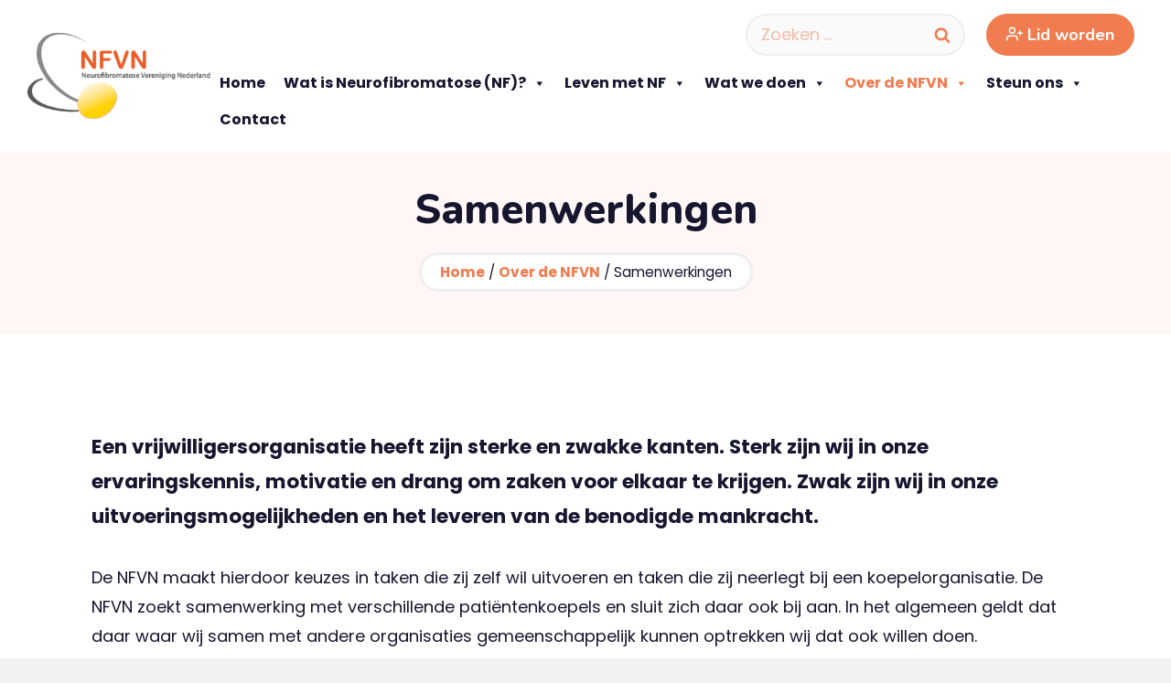

--- FILE ---
content_type: text/html; charset=UTF-8
request_url: https://neurofibromatose.nl/over-de-nfvn/samenwerkingen/
body_size: 21460
content:
<!doctype html>
<html lang="nl-NL" class="no-js" itemtype="https://schema.org/WebPage" itemscope>
<head>
	<meta charset="UTF-8">
	<meta name="viewport" content="width=device-width, initial-scale=1, minimum-scale=1">
	<meta name='robots' content='index, follow, max-image-preview:large, max-snippet:-1, max-video-preview:-1' />

	<!-- This site is optimized with the Yoast SEO plugin v22.6 - https://yoast.com/wordpress/plugins/seo/ -->
	<title>Samenwerkingen | Neurofibromatose Vereniging Nederland</title>
	<link rel="canonical" href="https://neurofibromatose.nl/over-de-nfvn/samenwerkingen/" />
	<meta property="og:locale" content="nl_NL" />
	<meta property="og:type" content="article" />
	<meta property="og:title" content="Samenwerkingen - Neurofibromatose Vereniging Nederland" />
	<meta property="og:description" content="Een vrijwilligersorganisatie heeft zijn sterke en zwakke kanten. Sterk zijn wij in onze ervaringskennis, motivatie en drang om zaken voor elkaar te krijgen. Zwak zijn wij in onze uitvoeringsmogelijkheden en het leveren van de benodigde mankracht. De NFVN maakt hierdoor keuzes in taken die zij zelf wil uitvoeren en taken die zij neerlegt bij een..." />
	<meta property="og:url" content="https://neurofibromatose.nl/over-de-nfvn/samenwerkingen/" />
	<meta property="og:site_name" content="Neurofibromatose Vereniging Nederland" />
	<meta property="article:modified_time" content="2023-03-06T14:40:19+00:00" />
	<meta name="twitter:card" content="summary_large_image" />
	<meta name="twitter:label1" content="Geschatte leestijd" />
	<meta name="twitter:data1" content="1 minuut" />
	<script type="application/ld+json" class="yoast-schema-graph">{"@context":"https://schema.org","@graph":[{"@type":"WebPage","@id":"https://neurofibromatose.nl/over-de-nfvn/samenwerkingen/","url":"https://neurofibromatose.nl/over-de-nfvn/samenwerkingen/","name":"Samenwerkingen - Neurofibromatose Vereniging Nederland","isPartOf":{"@id":"https://neurofibromatose.nl/#website"},"datePublished":"2023-01-27T10:22:26+00:00","dateModified":"2023-03-06T14:40:19+00:00","breadcrumb":{"@id":"https://neurofibromatose.nl/over-de-nfvn/samenwerkingen/#breadcrumb"},"inLanguage":"nl-NL","potentialAction":[{"@type":"ReadAction","target":["https://neurofibromatose.nl/over-de-nfvn/samenwerkingen/"]}]},{"@type":"BreadcrumbList","@id":"https://neurofibromatose.nl/over-de-nfvn/samenwerkingen/#breadcrumb","itemListElement":[{"@type":"ListItem","position":1,"name":"Home","item":"https://neurofibromatose.nl/"},{"@type":"ListItem","position":2,"name":"Over de NFVN","item":"https://neurofibromatose.nl/over-de-nfvn/"},{"@type":"ListItem","position":3,"name":"Samenwerkingen"}]},{"@type":"WebSite","@id":"https://neurofibromatose.nl/#website","url":"https://neurofibromatose.nl/","name":"Neurofibromatose Vereniging Nederland","description":"","publisher":{"@id":"https://neurofibromatose.nl/#organization"},"potentialAction":[{"@type":"SearchAction","target":{"@type":"EntryPoint","urlTemplate":"https://neurofibromatose.nl/?s={search_term_string}"},"query-input":"required name=search_term_string"}],"inLanguage":"nl-NL"},{"@type":"Organization","@id":"https://neurofibromatose.nl/#organization","name":"Neurofibromatose Vereniging Nederland","url":"https://neurofibromatose.nl/","logo":{"@type":"ImageObject","inLanguage":"nl-NL","@id":"https://neurofibromatose.nl/#/schema/logo/image/","url":"https://neurofibromatose.nl/wp-content/uploads/2023/01/nfvn-logo.png","contentUrl":"https://neurofibromatose.nl/wp-content/uploads/2023/01/nfvn-logo.png","width":281,"height":131,"caption":"Neurofibromatose Vereniging Nederland"},"image":{"@id":"https://neurofibromatose.nl/#/schema/logo/image/"}}]}</script>
	<!-- / Yoast SEO plugin. -->


<link rel='dns-prefetch' href='//www.google.com' />
<link rel="alternate" type="application/rss+xml" title="Neurofibromatose Vereniging Nederland &raquo; feed" href="https://neurofibromatose.nl/feed/" />
<link rel="alternate" type="application/rss+xml" title="Neurofibromatose Vereniging Nederland &raquo; reactiesfeed" href="https://neurofibromatose.nl/comments/feed/" />
			<script>document.documentElement.classList.remove( 'no-js' );</script>
			<script>
window._wpemojiSettings = {"baseUrl":"https:\/\/s.w.org\/images\/core\/emoji\/15.0.3\/72x72\/","ext":".png","svgUrl":"https:\/\/s.w.org\/images\/core\/emoji\/15.0.3\/svg\/","svgExt":".svg","source":{"concatemoji":"https:\/\/neurofibromatose.nl\/wp-includes\/js\/wp-emoji-release.min.js?ver=6.6.4"}};
/*! This file is auto-generated */
!function(i,n){var o,s,e;function c(e){try{var t={supportTests:e,timestamp:(new Date).valueOf()};sessionStorage.setItem(o,JSON.stringify(t))}catch(e){}}function p(e,t,n){e.clearRect(0,0,e.canvas.width,e.canvas.height),e.fillText(t,0,0);var t=new Uint32Array(e.getImageData(0,0,e.canvas.width,e.canvas.height).data),r=(e.clearRect(0,0,e.canvas.width,e.canvas.height),e.fillText(n,0,0),new Uint32Array(e.getImageData(0,0,e.canvas.width,e.canvas.height).data));return t.every(function(e,t){return e===r[t]})}function u(e,t,n){switch(t){case"flag":return n(e,"\ud83c\udff3\ufe0f\u200d\u26a7\ufe0f","\ud83c\udff3\ufe0f\u200b\u26a7\ufe0f")?!1:!n(e,"\ud83c\uddfa\ud83c\uddf3","\ud83c\uddfa\u200b\ud83c\uddf3")&&!n(e,"\ud83c\udff4\udb40\udc67\udb40\udc62\udb40\udc65\udb40\udc6e\udb40\udc67\udb40\udc7f","\ud83c\udff4\u200b\udb40\udc67\u200b\udb40\udc62\u200b\udb40\udc65\u200b\udb40\udc6e\u200b\udb40\udc67\u200b\udb40\udc7f");case"emoji":return!n(e,"\ud83d\udc26\u200d\u2b1b","\ud83d\udc26\u200b\u2b1b")}return!1}function f(e,t,n){var r="undefined"!=typeof WorkerGlobalScope&&self instanceof WorkerGlobalScope?new OffscreenCanvas(300,150):i.createElement("canvas"),a=r.getContext("2d",{willReadFrequently:!0}),o=(a.textBaseline="top",a.font="600 32px Arial",{});return e.forEach(function(e){o[e]=t(a,e,n)}),o}function t(e){var t=i.createElement("script");t.src=e,t.defer=!0,i.head.appendChild(t)}"undefined"!=typeof Promise&&(o="wpEmojiSettingsSupports",s=["flag","emoji"],n.supports={everything:!0,everythingExceptFlag:!0},e=new Promise(function(e){i.addEventListener("DOMContentLoaded",e,{once:!0})}),new Promise(function(t){var n=function(){try{var e=JSON.parse(sessionStorage.getItem(o));if("object"==typeof e&&"number"==typeof e.timestamp&&(new Date).valueOf()<e.timestamp+604800&&"object"==typeof e.supportTests)return e.supportTests}catch(e){}return null}();if(!n){if("undefined"!=typeof Worker&&"undefined"!=typeof OffscreenCanvas&&"undefined"!=typeof URL&&URL.createObjectURL&&"undefined"!=typeof Blob)try{var e="postMessage("+f.toString()+"("+[JSON.stringify(s),u.toString(),p.toString()].join(",")+"));",r=new Blob([e],{type:"text/javascript"}),a=new Worker(URL.createObjectURL(r),{name:"wpTestEmojiSupports"});return void(a.onmessage=function(e){c(n=e.data),a.terminate(),t(n)})}catch(e){}c(n=f(s,u,p))}t(n)}).then(function(e){for(var t in e)n.supports[t]=e[t],n.supports.everything=n.supports.everything&&n.supports[t],"flag"!==t&&(n.supports.everythingExceptFlag=n.supports.everythingExceptFlag&&n.supports[t]);n.supports.everythingExceptFlag=n.supports.everythingExceptFlag&&!n.supports.flag,n.DOMReady=!1,n.readyCallback=function(){n.DOMReady=!0}}).then(function(){return e}).then(function(){var e;n.supports.everything||(n.readyCallback(),(e=n.source||{}).concatemoji?t(e.concatemoji):e.wpemoji&&e.twemoji&&(t(e.twemoji),t(e.wpemoji)))}))}((window,document),window._wpemojiSettings);
</script>
<style id='wp-emoji-styles-inline-css'>

	img.wp-smiley, img.emoji {
		display: inline !important;
		border: none !important;
		box-shadow: none !important;
		height: 1em !important;
		width: 1em !important;
		margin: 0 0.07em !important;
		vertical-align: -0.1em !important;
		background: none !important;
		padding: 0 !important;
	}
</style>
<link rel='stylesheet' id='wp-block-library-css' href='https://neurofibromatose.nl/wp-includes/css/dist/block-library/style.min.css?ver=6.6.4' media='all' />
<style id='classic-theme-styles-inline-css'>
/*! This file is auto-generated */
.wp-block-button__link{color:#fff;background-color:#32373c;border-radius:9999px;box-shadow:none;text-decoration:none;padding:calc(.667em + 2px) calc(1.333em + 2px);font-size:1.125em}.wp-block-file__button{background:#32373c;color:#fff;text-decoration:none}
</style>
<style id='global-styles-inline-css'>
:root{--wp--preset--aspect-ratio--square: 1;--wp--preset--aspect-ratio--4-3: 4/3;--wp--preset--aspect-ratio--3-4: 3/4;--wp--preset--aspect-ratio--3-2: 3/2;--wp--preset--aspect-ratio--2-3: 2/3;--wp--preset--aspect-ratio--16-9: 16/9;--wp--preset--aspect-ratio--9-16: 9/16;--wp--preset--color--black: #000000;--wp--preset--color--cyan-bluish-gray: #abb8c3;--wp--preset--color--white: #ffffff;--wp--preset--color--pale-pink: #f78da7;--wp--preset--color--vivid-red: #cf2e2e;--wp--preset--color--luminous-vivid-orange: #ff6900;--wp--preset--color--luminous-vivid-amber: #fcb900;--wp--preset--color--light-green-cyan: #7bdcb5;--wp--preset--color--vivid-green-cyan: #00d084;--wp--preset--color--pale-cyan-blue: #8ed1fc;--wp--preset--color--vivid-cyan-blue: #0693e3;--wp--preset--color--vivid-purple: #9b51e0;--wp--preset--color--theme-palette-1: var(--global-palette1);--wp--preset--color--theme-palette-2: var(--global-palette2);--wp--preset--color--theme-palette-3: var(--global-palette3);--wp--preset--color--theme-palette-4: var(--global-palette4);--wp--preset--color--theme-palette-5: var(--global-palette5);--wp--preset--color--theme-palette-6: var(--global-palette6);--wp--preset--color--theme-palette-7: var(--global-palette7);--wp--preset--color--theme-palette-8: var(--global-palette8);--wp--preset--color--theme-palette-9: var(--global-palette9);--wp--preset--gradient--vivid-cyan-blue-to-vivid-purple: linear-gradient(135deg,rgba(6,147,227,1) 0%,rgb(155,81,224) 100%);--wp--preset--gradient--light-green-cyan-to-vivid-green-cyan: linear-gradient(135deg,rgb(122,220,180) 0%,rgb(0,208,130) 100%);--wp--preset--gradient--luminous-vivid-amber-to-luminous-vivid-orange: linear-gradient(135deg,rgba(252,185,0,1) 0%,rgba(255,105,0,1) 100%);--wp--preset--gradient--luminous-vivid-orange-to-vivid-red: linear-gradient(135deg,rgba(255,105,0,1) 0%,rgb(207,46,46) 100%);--wp--preset--gradient--very-light-gray-to-cyan-bluish-gray: linear-gradient(135deg,rgb(238,238,238) 0%,rgb(169,184,195) 100%);--wp--preset--gradient--cool-to-warm-spectrum: linear-gradient(135deg,rgb(74,234,220) 0%,rgb(151,120,209) 20%,rgb(207,42,186) 40%,rgb(238,44,130) 60%,rgb(251,105,98) 80%,rgb(254,248,76) 100%);--wp--preset--gradient--blush-light-purple: linear-gradient(135deg,rgb(255,206,236) 0%,rgb(152,150,240) 100%);--wp--preset--gradient--blush-bordeaux: linear-gradient(135deg,rgb(254,205,165) 0%,rgb(254,45,45) 50%,rgb(107,0,62) 100%);--wp--preset--gradient--luminous-dusk: linear-gradient(135deg,rgb(255,203,112) 0%,rgb(199,81,192) 50%,rgb(65,88,208) 100%);--wp--preset--gradient--pale-ocean: linear-gradient(135deg,rgb(255,245,203) 0%,rgb(182,227,212) 50%,rgb(51,167,181) 100%);--wp--preset--gradient--electric-grass: linear-gradient(135deg,rgb(202,248,128) 0%,rgb(113,206,126) 100%);--wp--preset--gradient--midnight: linear-gradient(135deg,rgb(2,3,129) 0%,rgb(40,116,252) 100%);--wp--preset--font-size--small: var(--global-font-size-small);--wp--preset--font-size--medium: var(--global-font-size-medium);--wp--preset--font-size--large: var(--global-font-size-large);--wp--preset--font-size--x-large: 42px;--wp--preset--font-size--larger: var(--global-font-size-larger);--wp--preset--font-size--xxlarge: var(--global-font-size-xxlarge);--wp--preset--spacing--20: 0.44rem;--wp--preset--spacing--30: 0.67rem;--wp--preset--spacing--40: 1rem;--wp--preset--spacing--50: 1.5rem;--wp--preset--spacing--60: 2.25rem;--wp--preset--spacing--70: 3.38rem;--wp--preset--spacing--80: 5.06rem;--wp--preset--shadow--natural: 6px 6px 9px rgba(0, 0, 0, 0.2);--wp--preset--shadow--deep: 12px 12px 50px rgba(0, 0, 0, 0.4);--wp--preset--shadow--sharp: 6px 6px 0px rgba(0, 0, 0, 0.2);--wp--preset--shadow--outlined: 6px 6px 0px -3px rgba(255, 255, 255, 1), 6px 6px rgba(0, 0, 0, 1);--wp--preset--shadow--crisp: 6px 6px 0px rgba(0, 0, 0, 1);}:where(.is-layout-flex){gap: 0.5em;}:where(.is-layout-grid){gap: 0.5em;}body .is-layout-flex{display: flex;}.is-layout-flex{flex-wrap: wrap;align-items: center;}.is-layout-flex > :is(*, div){margin: 0;}body .is-layout-grid{display: grid;}.is-layout-grid > :is(*, div){margin: 0;}:where(.wp-block-columns.is-layout-flex){gap: 2em;}:where(.wp-block-columns.is-layout-grid){gap: 2em;}:where(.wp-block-post-template.is-layout-flex){gap: 1.25em;}:where(.wp-block-post-template.is-layout-grid){gap: 1.25em;}.has-black-color{color: var(--wp--preset--color--black) !important;}.has-cyan-bluish-gray-color{color: var(--wp--preset--color--cyan-bluish-gray) !important;}.has-white-color{color: var(--wp--preset--color--white) !important;}.has-pale-pink-color{color: var(--wp--preset--color--pale-pink) !important;}.has-vivid-red-color{color: var(--wp--preset--color--vivid-red) !important;}.has-luminous-vivid-orange-color{color: var(--wp--preset--color--luminous-vivid-orange) !important;}.has-luminous-vivid-amber-color{color: var(--wp--preset--color--luminous-vivid-amber) !important;}.has-light-green-cyan-color{color: var(--wp--preset--color--light-green-cyan) !important;}.has-vivid-green-cyan-color{color: var(--wp--preset--color--vivid-green-cyan) !important;}.has-pale-cyan-blue-color{color: var(--wp--preset--color--pale-cyan-blue) !important;}.has-vivid-cyan-blue-color{color: var(--wp--preset--color--vivid-cyan-blue) !important;}.has-vivid-purple-color{color: var(--wp--preset--color--vivid-purple) !important;}.has-black-background-color{background-color: var(--wp--preset--color--black) !important;}.has-cyan-bluish-gray-background-color{background-color: var(--wp--preset--color--cyan-bluish-gray) !important;}.has-white-background-color{background-color: var(--wp--preset--color--white) !important;}.has-pale-pink-background-color{background-color: var(--wp--preset--color--pale-pink) !important;}.has-vivid-red-background-color{background-color: var(--wp--preset--color--vivid-red) !important;}.has-luminous-vivid-orange-background-color{background-color: var(--wp--preset--color--luminous-vivid-orange) !important;}.has-luminous-vivid-amber-background-color{background-color: var(--wp--preset--color--luminous-vivid-amber) !important;}.has-light-green-cyan-background-color{background-color: var(--wp--preset--color--light-green-cyan) !important;}.has-vivid-green-cyan-background-color{background-color: var(--wp--preset--color--vivid-green-cyan) !important;}.has-pale-cyan-blue-background-color{background-color: var(--wp--preset--color--pale-cyan-blue) !important;}.has-vivid-cyan-blue-background-color{background-color: var(--wp--preset--color--vivid-cyan-blue) !important;}.has-vivid-purple-background-color{background-color: var(--wp--preset--color--vivid-purple) !important;}.has-black-border-color{border-color: var(--wp--preset--color--black) !important;}.has-cyan-bluish-gray-border-color{border-color: var(--wp--preset--color--cyan-bluish-gray) !important;}.has-white-border-color{border-color: var(--wp--preset--color--white) !important;}.has-pale-pink-border-color{border-color: var(--wp--preset--color--pale-pink) !important;}.has-vivid-red-border-color{border-color: var(--wp--preset--color--vivid-red) !important;}.has-luminous-vivid-orange-border-color{border-color: var(--wp--preset--color--luminous-vivid-orange) !important;}.has-luminous-vivid-amber-border-color{border-color: var(--wp--preset--color--luminous-vivid-amber) !important;}.has-light-green-cyan-border-color{border-color: var(--wp--preset--color--light-green-cyan) !important;}.has-vivid-green-cyan-border-color{border-color: var(--wp--preset--color--vivid-green-cyan) !important;}.has-pale-cyan-blue-border-color{border-color: var(--wp--preset--color--pale-cyan-blue) !important;}.has-vivid-cyan-blue-border-color{border-color: var(--wp--preset--color--vivid-cyan-blue) !important;}.has-vivid-purple-border-color{border-color: var(--wp--preset--color--vivid-purple) !important;}.has-vivid-cyan-blue-to-vivid-purple-gradient-background{background: var(--wp--preset--gradient--vivid-cyan-blue-to-vivid-purple) !important;}.has-light-green-cyan-to-vivid-green-cyan-gradient-background{background: var(--wp--preset--gradient--light-green-cyan-to-vivid-green-cyan) !important;}.has-luminous-vivid-amber-to-luminous-vivid-orange-gradient-background{background: var(--wp--preset--gradient--luminous-vivid-amber-to-luminous-vivid-orange) !important;}.has-luminous-vivid-orange-to-vivid-red-gradient-background{background: var(--wp--preset--gradient--luminous-vivid-orange-to-vivid-red) !important;}.has-very-light-gray-to-cyan-bluish-gray-gradient-background{background: var(--wp--preset--gradient--very-light-gray-to-cyan-bluish-gray) !important;}.has-cool-to-warm-spectrum-gradient-background{background: var(--wp--preset--gradient--cool-to-warm-spectrum) !important;}.has-blush-light-purple-gradient-background{background: var(--wp--preset--gradient--blush-light-purple) !important;}.has-blush-bordeaux-gradient-background{background: var(--wp--preset--gradient--blush-bordeaux) !important;}.has-luminous-dusk-gradient-background{background: var(--wp--preset--gradient--luminous-dusk) !important;}.has-pale-ocean-gradient-background{background: var(--wp--preset--gradient--pale-ocean) !important;}.has-electric-grass-gradient-background{background: var(--wp--preset--gradient--electric-grass) !important;}.has-midnight-gradient-background{background: var(--wp--preset--gradient--midnight) !important;}.has-small-font-size{font-size: var(--wp--preset--font-size--small) !important;}.has-medium-font-size{font-size: var(--wp--preset--font-size--medium) !important;}.has-large-font-size{font-size: var(--wp--preset--font-size--large) !important;}.has-x-large-font-size{font-size: var(--wp--preset--font-size--x-large) !important;}
:where(.wp-block-post-template.is-layout-flex){gap: 1.25em;}:where(.wp-block-post-template.is-layout-grid){gap: 1.25em;}
:where(.wp-block-columns.is-layout-flex){gap: 2em;}:where(.wp-block-columns.is-layout-grid){gap: 2em;}
:root :where(.wp-block-pullquote){font-size: 1.5em;line-height: 1.6;}
</style>
<link rel='stylesheet' id='events-manager-css' href='https://neurofibromatose.nl/wp-content/plugins/events-manager/includes/css/events-manager.min.css?ver=7.0.4' media='all' />
<style id='events-manager-inline-css'>
body .em { --font-family : inherit; --font-weight : inherit; --font-size : 1em; --line-height : inherit; }
</style>
<link rel='stylesheet' id='megamenu-css' href='https://neurofibromatose.nl/wp-content/uploads/maxmegamenu/style.css?ver=a64a80' media='all' />
<link rel='stylesheet' id='dashicons-css' href='https://neurofibromatose.nl/wp-includes/css/dashicons.min.css?ver=6.6.4' media='all' />
<link rel='stylesheet' id='kadence-global-css' href='https://neurofibromatose.nl/wp-content/themes/kadence/assets/css/global.min.css?ver=1.2.9' media='all' />
<style id='kadence-global-inline-css'>
/* Kadence Base CSS */
:root{--global-palette1:#f07c50;--global-palette2:#e0b554;--global-palette3:#16162f;--global-palette4:#16162f;--global-palette5:#16162f;--global-palette6:#a57916;--global-palette7:#fff7f5;--global-palette8:#f2f2f2;--global-palette9:#ffffff;--global-palette9rgb:255, 255, 255;--global-palette-highlight:var(--global-palette1);--global-palette-highlight-alt:var(--global-palette2);--global-palette-highlight-alt2:var(--global-palette9);--global-palette-btn-bg:var(--global-palette9);--global-palette-btn-bg-hover:var(--global-palette1);--global-palette-btn:var(--global-palette1);--global-palette-btn-hover:var(--global-palette9);--global-body-font-family:Poppins, sans-serif;--global-heading-font-family:Nunito, sans-serif;--global-primary-nav-font-family:Nunito, sans-serif;--global-fallback-font:sans-serif;--global-display-fallback-font:sans-serif;--global-content-width:1490px;--global-content-narrow-width:842px;--global-content-edge-padding:1.5rem;--global-content-boxed-padding:2rem;--global-calc-content-width:calc(1490px - var(--global-content-edge-padding) - var(--global-content-edge-padding) );--wp--style--global--content-size:var(--global-calc-content-width);}.wp-site-blocks{--global-vw:calc( 100vw - ( 0.5 * var(--scrollbar-offset)));}body{background:var(--global-palette8);}body, input, select, optgroup, textarea{font-style:normal;font-weight:normal;font-size:18px;line-height:1.8;font-family:var(--global-body-font-family);color:#16162f;}.content-bg, body.content-style-unboxed .site{background:var(--global-palette9);}h1,h2,h3,h4,h5,h6{font-family:var(--global-heading-font-family);}h1{font-style:normal;font-weight:800;font-size:2.5em;line-height:1.4;color:var(--global-palette3);}h2{font-style:normal;font-weight:800;font-size:28px;line-height:1.5;color:var(--global-palette1);}h3{font-style:normal;font-weight:700;font-size:24px;line-height:1.5;color:var(--global-palette1);}h4{font-weight:700;font-size:22px;line-height:1.5;color:var(--global-palette4);}h5{font-weight:700;font-size:20px;line-height:1.5;color:var(--global-palette4);}h6{font-weight:700;font-size:18px;line-height:1.5;color:var(--global-palette5);}@media all and (max-width: 1024px){h2{font-size:25px;}h3{font-size:21px;}}@media all and (max-width: 767px){h1{font-size:1.5em;}h2{font-size:21px;}h3{font-size:19px;}}.entry-hero .kadence-breadcrumbs{max-width:1490px;}.site-container, .site-header-row-layout-contained, .site-footer-row-layout-contained, .entry-hero-layout-contained, .comments-area, .alignfull > .wp-block-cover__inner-container, .alignwide > .wp-block-cover__inner-container{max-width:var(--global-content-width);}.content-width-narrow .content-container.site-container, .content-width-narrow .hero-container.site-container{max-width:var(--global-content-narrow-width);}@media all and (min-width: 1720px){.wp-site-blocks .content-container  .alignwide{margin-left:-115px;margin-right:-115px;width:unset;max-width:unset;}}@media all and (min-width: 1102px){.content-width-narrow .wp-site-blocks .content-container .alignwide{margin-left:-130px;margin-right:-130px;width:unset;max-width:unset;}}.content-style-boxed .wp-site-blocks .entry-content .alignwide{margin-left:calc( -1 * var( --global-content-boxed-padding ) );margin-right:calc( -1 * var( --global-content-boxed-padding ) );}.content-area{margin-top:5rem;margin-bottom:5rem;}@media all and (max-width: 1024px){.content-area{margin-top:3rem;margin-bottom:3rem;}}@media all and (max-width: 767px){.content-area{margin-top:2rem;margin-bottom:2rem;}}@media all and (max-width: 1024px){:root{--global-content-boxed-padding:2rem;}}@media all and (max-width: 767px){:root{--global-content-boxed-padding:1.5rem;}}.entry-content-wrap{padding:2rem;}@media all and (max-width: 1024px){.entry-content-wrap{padding:2rem;}}@media all and (max-width: 767px){.entry-content-wrap{padding:1.5rem;}}.entry.single-entry{box-shadow:0px 15px 15px -10px rgba(0,0,0,0.05);}.entry.loop-entry{box-shadow:0px 15px 15px -10px rgba(0,0,0,0.05);}.loop-entry .entry-content-wrap{padding:2rem;}@media all and (max-width: 1024px){.loop-entry .entry-content-wrap{padding:2rem;}}@media all and (max-width: 767px){.loop-entry .entry-content-wrap{padding:1.5rem;}}button, .button, .wp-block-button__link, input[type="button"], input[type="reset"], input[type="submit"], .fl-button, .elementor-button-wrapper .elementor-button{font-style:normal;font-weight:700;font-family:Nunito, sans-serif;border-radius:100px;padding:5px 20px 5px 20px;border:2px solid currentColor;border-color:var(--global-palette1);box-shadow:0px 0px 0px 0px rgba(0,0,0,0);}.wp-block-button.is-style-outline .wp-block-button__link{padding:5px 20px 5px 20px;}button:hover, button:focus, button:active, .button:hover, .button:focus, .button:active, .wp-block-button__link:hover, .wp-block-button__link:focus, .wp-block-button__link:active, input[type="button"]:hover, input[type="button"]:focus, input[type="button"]:active, input[type="reset"]:hover, input[type="reset"]:focus, input[type="reset"]:active, input[type="submit"]:hover, input[type="submit"]:focus, input[type="submit"]:active, .elementor-button-wrapper .elementor-button:hover, .elementor-button-wrapper .elementor-button:focus, .elementor-button-wrapper .elementor-button:active{border-color:var(--global-palette1);box-shadow:0px 0px 0px 0px rgba(0,0,0,0);}.kb-button.kb-btn-global-outline.kb-btn-global-inherit{padding-top:calc(5px - 2px);padding-right:calc(20px - 2px);padding-bottom:calc(5px - 2px);padding-left:calc(20px - 2px);}@media all and (max-width: 1024px){button, .button, .wp-block-button__link, input[type="button"], input[type="reset"], input[type="submit"], .fl-button, .elementor-button-wrapper .elementor-button{border-color:var(--global-palette1);}}@media all and (max-width: 767px){button, .button, .wp-block-button__link, input[type="button"], input[type="reset"], input[type="submit"], .fl-button, .elementor-button-wrapper .elementor-button{border-color:var(--global-palette1);}}@media all and (min-width: 1025px){.transparent-header .entry-hero .entry-hero-container-inner{padding-top:80px;}}@media all and (max-width: 1024px){.mobile-transparent-header .entry-hero .entry-hero-container-inner{padding-top:80px;}}@media all and (max-width: 767px){.mobile-transparent-header .entry-hero .entry-hero-container-inner{padding-top:80px;}}.entry-hero.page-hero-section .entry-header{min-height:200px;}.entry-author-style-center{padding-top:var(--global-md-spacing);border-top:1px solid var(--global-gray-500);}.entry-author-style-center .entry-author-avatar, .entry-meta .author-avatar{display:none;}.entry-author-style-normal .entry-author-profile{padding-left:0px;}#comments .comment-meta{margin-left:0px;}
/* Kadence Header CSS */
@media all and (max-width: 1024px){.mobile-transparent-header #masthead{position:absolute;left:0px;right:0px;z-index:100;}.kadence-scrollbar-fixer.mobile-transparent-header #masthead{right:var(--scrollbar-offset,0);}.mobile-transparent-header #masthead, .mobile-transparent-header .site-top-header-wrap .site-header-row-container-inner, .mobile-transparent-header .site-main-header-wrap .site-header-row-container-inner, .mobile-transparent-header .site-bottom-header-wrap .site-header-row-container-inner{background:transparent;}.site-header-row-tablet-layout-fullwidth, .site-header-row-tablet-layout-standard{padding:0px;}}@media all and (min-width: 1025px){.transparent-header #masthead{position:absolute;left:0px;right:0px;z-index:100;}.transparent-header.kadence-scrollbar-fixer #masthead{right:var(--scrollbar-offset,0);}.transparent-header #masthead, .transparent-header .site-top-header-wrap .site-header-row-container-inner, .transparent-header .site-main-header-wrap .site-header-row-container-inner, .transparent-header .site-bottom-header-wrap .site-header-row-container-inner{background:transparent;}}.site-branding a.brand img{max-width:200px;}.site-branding a.brand img.svg-logo-image{width:200px;}@media all and (max-width: 1024px){.site-branding a.brand img{max-width:150px;}.site-branding a.brand img.svg-logo-image{width:150px;}}@media all and (max-width: 767px){.site-branding a.brand img{max-width:125px;}.site-branding a.brand img.svg-logo-image{width:125px;}}.site-branding{padding:0px 0px 0px 0px;}#masthead, #masthead .kadence-sticky-header.item-is-fixed:not(.item-at-start):not(.site-header-row-container):not(.site-main-header-wrap), #masthead .kadence-sticky-header.item-is-fixed:not(.item-at-start) > .site-header-row-container-inner{background:#ffffff;}.site-main-header-inner-wrap{min-height:80px;}.site-main-header-wrap .site-header-row-container-inner>.site-container{padding:15px 30px 15px 30px;}@media all and (max-width: 767px){.site-main-header-wrap .site-header-row-container-inner>.site-container{padding:15px 30px 15px 30px;}}#masthead .kadence-sticky-header.item-is-fixed:not(.item-at-start):not(.site-header-row-container):not(.item-hidden-above):not(.site-main-header-wrap), #masthead .kadence-sticky-header.item-is-fixed:not(.item-at-start):not(.item-hidden-above) > .site-header-row-container-inner{border-bottom:1px solid var(--global-palette8);}.header-navigation[class*="header-navigation-style-underline"] .header-menu-container.primary-menu-container>ul>li>a:after{width:calc( 100% - 1.2em);}.main-navigation .primary-menu-container > ul > li.menu-item > a{padding-left:calc(1.2em / 2);padding-right:calc(1.2em / 2);padding-top:0.6em;padding-bottom:0.6em;color:var(--global-palette5);}.main-navigation .primary-menu-container > ul > li.menu-item .dropdown-nav-special-toggle{right:calc(1.2em / 2);}.main-navigation .primary-menu-container > ul li.menu-item > a{font-style:normal;font-weight:normal;font-family:var(--global-primary-nav-font-family);}.main-navigation .primary-menu-container > ul > li.menu-item > a:hover{color:var(--global-palette-highlight);}.main-navigation .primary-menu-container > ul > li.menu-item.current-menu-item > a{color:var(--global-palette3);}.header-navigation[class*="header-navigation-style-underline"] .header-menu-container.secondary-menu-container>ul>li>a:after{width:calc( 100% - 1.2em);}.secondary-navigation .secondary-menu-container > ul > li.menu-item > a{padding-left:calc(1.2em / 2);padding-right:calc(1.2em / 2);padding-top:0.6em;padding-bottom:0.6em;color:var(--global-palette5);}.secondary-navigation .primary-menu-container > ul > li.menu-item .dropdown-nav-special-toggle{right:calc(1.2em / 2);}.secondary-navigation .secondary-menu-container > ul > li.menu-item > a:hover{color:var(--global-palette-highlight);}.secondary-navigation .secondary-menu-container > ul > li.menu-item.current-menu-item > a{color:var(--global-palette3);}.header-navigation .header-menu-container ul ul.sub-menu, .header-navigation .header-menu-container ul ul.submenu{background:var(--global-palette3);box-shadow:0px 2px 13px 0px rgba(0,0,0,0.1);}.header-navigation .header-menu-container ul ul li.menu-item, .header-menu-container ul.menu > li.kadence-menu-mega-enabled > ul > li.menu-item > a{border-bottom:1px solid rgba(255,255,255,0.1);}.header-navigation .header-menu-container ul ul li.menu-item > a{width:200px;padding-top:1em;padding-bottom:1em;color:var(--global-palette8);font-style:normal;font-weight:700;font-size:12px;}.header-navigation .header-menu-container ul ul li.menu-item > a:hover{color:var(--global-palette9);background:var(--global-palette4);}.header-navigation .header-menu-container ul ul li.menu-item.current-menu-item > a{color:var(--global-palette9);background:var(--global-palette4);}.mobile-toggle-open-container .menu-toggle-open, .mobile-toggle-open-container .menu-toggle-open:focus{color:var(--global-palette1);padding:0.4em 0.6em 0.4em 0.6em;font-style:normal;font-size:18px;}.mobile-toggle-open-container .menu-toggle-open.menu-toggle-style-bordered{border:1px solid currentColor;}.mobile-toggle-open-container .menu-toggle-open .menu-toggle-icon{font-size:30px;}.mobile-toggle-open-container .menu-toggle-open:hover, .mobile-toggle-open-container .menu-toggle-open:focus-visible{color:var(--global-palette3);}.mobile-navigation ul li{font-style:normal;font-weight:800;font-size:16px;font-family:Nunito, sans-serif;}.mobile-navigation ul li a{padding-top:1em;padding-bottom:1em;}.mobile-navigation ul li > a, .mobile-navigation ul li.menu-item-has-children > .drawer-nav-drop-wrap{color:var(--global-palette3);}.mobile-navigation ul li > a:hover, .mobile-navigation ul li.menu-item-has-children > .drawer-nav-drop-wrap:hover{color:var(--global-palette1);}.mobile-navigation ul li.current-menu-item > a, .mobile-navigation ul li.current-menu-item.menu-item-has-children > .drawer-nav-drop-wrap{color:var(--global-palette-highlight);}.mobile-navigation ul li.menu-item-has-children .drawer-nav-drop-wrap, .mobile-navigation ul li:not(.menu-item-has-children) a{border-bottom:1px solid rgba(255,255,255,0.1);}.mobile-navigation:not(.drawer-navigation-parent-toggle-true) ul li.menu-item-has-children .drawer-nav-drop-wrap button{border-left:1px solid rgba(255,255,255,0.1);}#mobile-drawer .drawer-inner, #mobile-drawer.popup-drawer-layout-fullwidth.popup-drawer-animation-slice .pop-portion-bg, #mobile-drawer.popup-drawer-layout-fullwidth.popup-drawer-animation-slice.pop-animated.show-drawer .drawer-inner{background:var(--global-palette8);}#mobile-drawer .drawer-header .drawer-toggle{padding:0.6em 0.15em 0.6em 0.15em;font-size:24px;}#mobile-drawer .drawer-header .drawer-toggle, #mobile-drawer .drawer-header .drawer-toggle:focus{color:var(--global-palette1);}#mobile-drawer .drawer-header .drawer-toggle:hover, #mobile-drawer .drawer-header .drawer-toggle:focus:hover{color:var(--global-palette3);}
/* Kadence Footer CSS */
.site-middle-footer-wrap .site-footer-row-container-inner{font-style:normal;font-weight:800;font-family:Nunito, sans-serif;}.site-footer .site-middle-footer-wrap a:where(:not(.button):not(.wp-block-button__link):not(.wp-element-button)){color:var(--global-palette1);}.site-footer .site-middle-footer-wrap a:where(:not(.button):not(.wp-block-button__link):not(.wp-element-button)):hover{color:var(--global-palette3);}.site-middle-footer-inner-wrap{padding-top:30px;padding-bottom:30px;grid-column-gap:30px;grid-row-gap:30px;}.site-middle-footer-inner-wrap .widget{margin-bottom:30px;}.site-middle-footer-inner-wrap .widget-area .widget-title{font-style:normal;font-weight:800;font-size:1.45em;text-transform:none;color:var(--global-palette3);}.site-middle-footer-inner-wrap .site-footer-section:not(:last-child):after{right:calc(-30px / 2);}.site-bottom-footer-inner-wrap{padding-top:30px;padding-bottom:0px;grid-column-gap:30px;}.site-bottom-footer-inner-wrap .widget{margin-bottom:30px;}.site-bottom-footer-inner-wrap .site-footer-section:not(:last-child):after{right:calc(-30px / 2);}#colophon .footer-html{font-style:normal;font-size:14px;margin:20px 0px 20px 0px;}#colophon .site-footer-row-container .site-footer-row .footer-html a:hover{color:var(--global-palette3);}
/* Kadence Pro Header CSS */
.header-navigation-dropdown-direction-left ul ul.submenu, .header-navigation-dropdown-direction-left ul ul.sub-menu{right:0px;left:auto;}.rtl .header-navigation-dropdown-direction-right ul ul.submenu, .rtl .header-navigation-dropdown-direction-right ul ul.sub-menu{left:0px;right:auto;}.header-account-button .nav-drop-title-wrap > .kadence-svg-iconset, .header-account-button > .kadence-svg-iconset{font-size:1.2em;}.site-header-item .header-account-button .nav-drop-title-wrap, .site-header-item .header-account-wrap > .header-account-button{display:flex;align-items:center;}.header-account-style-icon_label .header-account-label{padding-left:5px;}.header-account-style-label_icon .header-account-label{padding-right:5px;}.site-header-item .header-account-wrap .header-account-button{text-decoration:none;box-shadow:none;color:inherit;background:transparent;padding:0.6em 0em 0.6em 0em;}.header-mobile-account-wrap .header-account-button .nav-drop-title-wrap > .kadence-svg-iconset, .header-mobile-account-wrap .header-account-button > .kadence-svg-iconset{font-size:1.2em;}.header-mobile-account-wrap .header-account-button .nav-drop-title-wrap, .header-mobile-account-wrap > .header-account-button{display:flex;align-items:center;}.header-mobile-account-wrap.header-account-style-icon_label .header-account-label{padding-left:5px;}.header-mobile-account-wrap.header-account-style-label_icon .header-account-label{padding-right:5px;}.header-mobile-account-wrap .header-account-button{text-decoration:none;box-shadow:none;color:inherit;background:transparent;padding:0.6em 0em 0.6em 0em;}#login-drawer .drawer-inner .drawer-content{display:flex;justify-content:center;align-items:center;position:absolute;top:0px;bottom:0px;left:0px;right:0px;padding:0px;}#loginform p label{display:block;}#login-drawer #loginform{width:100%;}#login-drawer #loginform input{width:100%;}#login-drawer #loginform input[type="checkbox"]{width:auto;}#login-drawer .drawer-inner .drawer-header{position:relative;z-index:100;}#login-drawer .drawer-content_inner.widget_login_form_inner{padding:2em;width:100%;max-width:350px;border-radius:.25rem;background:var(--global-palette9);color:var(--global-palette4);}#login-drawer .lost_password a{color:var(--global-palette6);}#login-drawer .lost_password, #login-drawer .register-field{text-align:center;}#login-drawer .widget_login_form_inner p{margin-top:1.2em;margin-bottom:0em;}#login-drawer .widget_login_form_inner p:first-child{margin-top:0em;}#login-drawer .widget_login_form_inner label{margin-bottom:0.5em;}#login-drawer hr.register-divider{margin:1.2em 0;border-width:1px;}#login-drawer .register-field{font-size:90%;}@media all and (min-width: 1025px){#login-drawer hr.register-divider.hide-desktop{display:none;}#login-drawer p.register-field.hide-desktop{display:none;}}@media all and (max-width: 1024px){#login-drawer hr.register-divider.hide-mobile{display:none;}#login-drawer p.register-field.hide-mobile{display:none;}}@media all and (max-width: 767px){#login-drawer hr.register-divider.hide-mobile{display:none;}#login-drawer p.register-field.hide-mobile{display:none;}}.tertiary-navigation .tertiary-menu-container > ul > li.menu-item > a{padding-left:calc(1.2em / 2);padding-right:calc(1.2em / 2);padding-top:0.6em;padding-bottom:0.6em;color:var(--global-palette5);}.tertiary-navigation .tertiary-menu-container > ul > li.menu-item > a:hover{color:var(--global-palette-highlight);}.tertiary-navigation .tertiary-menu-container > ul > li.menu-item.current-menu-item > a{color:var(--global-palette3);}.header-navigation[class*="header-navigation-style-underline"] .header-menu-container.tertiary-menu-container>ul>li>a:after{width:calc( 100% - 1.2em);}.quaternary-navigation .quaternary-menu-container > ul > li.menu-item > a{padding-left:calc(1.2em / 2);padding-right:calc(1.2em / 2);padding-top:0.6em;padding-bottom:0.6em;color:var(--global-palette5);}.quaternary-navigation .quaternary-menu-container > ul > li.menu-item > a:hover{color:var(--global-palette-highlight);}.quaternary-navigation .quaternary-menu-container > ul > li.menu-item.current-menu-item > a{color:var(--global-palette3);}.header-navigation[class*="header-navigation-style-underline"] .header-menu-container.quaternary-menu-container>ul>li>a:after{width:calc( 100% - 1.2em);}#main-header .header-divider{border-right:1px solid var(--global-palette6);height:50%;}#main-header .header-divider2{border-right:1px solid var(--global-palette6);height:50%;}#main-header .header-divider3{border-right:1px solid var(--global-palette6);height:50%;}#mobile-header .header-mobile-divider, #mobile-drawer .header-mobile-divider{border-right:1px solid var(--global-palette6);height:50%;}#mobile-drawer .header-mobile-divider{border-top:1px solid var(--global-palette6);width:50%;}#mobile-header .header-mobile-divider2{border-right:1px solid var(--global-palette6);height:50%;}#mobile-drawer .header-mobile-divider2{border-top:1px solid var(--global-palette6);width:50%;}.header-item-search-bar form ::-webkit-input-placeholder{color:currentColor;opacity:0.5;}.header-item-search-bar form ::placeholder{color:currentColor;opacity:0.5;}.header-search-bar form{max-width:100%;width:240px;}.header-search-bar form input.search-field{background:#fafafa;}.header-search-bar form input.search-field, .header-search-bar form .kadence-search-icon-wrap{color:var(--global-palette1);}.header-search-bar form input.search-field:focus{background:#fafafa;}.header-search-bar form input.search-field:focus, .header-search-bar form input.search-submit:hover ~ .kadence-search-icon-wrap, #main-header .header-search-bar form button[type="submit"]:hover ~ .kadence-search-icon-wrap{color:var(--global-palette1);}.header-mobile-search-bar form{max-width:calc(100vw - var(--global-sm-spacing) - var(--global-sm-spacing));width:600px;}.header-mobile-search-bar{margin:0px 0px 15px 0px;}.header-mobile-search-bar form input.search-field{border-color:var(--global-palette9);}.header-mobile-search-bar form input.search-field, .header-mobile-search-bar form .kadence-search-icon-wrap{color:var(--global-palette1);}.header-mobile-search-bar form input.search-field:focus, .header-mobile-search-bar form input.search-submit:hover ~ .kadence-search-icon-wrap, #mobile-header .header-mobile-search-bar form button[type="submit"]:hover ~ .kadence-search-icon-wrap{color:var(--global-palette1);}.header-widget-lstyle-normal .header-widget-area-inner a:not(.button){text-decoration:underline;}.element-contact-inner-wrap{display:flex;flex-wrap:wrap;align-items:center;margin-top:-0.6em;margin-left:calc(-0.6em / 2);margin-right:calc(-0.6em / 2);}.element-contact-inner-wrap .header-contact-item{display:inline-flex;flex-wrap:wrap;align-items:center;margin-top:0.6em;margin-left:calc(0.6em / 2);margin-right:calc(0.6em / 2);}.element-contact-inner-wrap .header-contact-item .kadence-svg-iconset{font-size:1em;}.header-contact-item img{display:inline-block;}.header-contact-item .contact-label{margin-left:0.3em;}.rtl .header-contact-item .contact-label{margin-right:0.3em;margin-left:0px;}.header-mobile-contact-wrap .element-contact-inner-wrap{display:flex;flex-wrap:wrap;align-items:center;margin-top:-0.6em;margin-left:calc(-0.6em / 2);margin-right:calc(-0.6em / 2);}.header-mobile-contact-wrap .element-contact-inner-wrap .header-contact-item{display:inline-flex;flex-wrap:wrap;align-items:center;margin-top:0.6em;margin-left:calc(0.6em / 2);margin-right:calc(0.6em / 2);}.header-mobile-contact-wrap .element-contact-inner-wrap .header-contact-item .kadence-svg-iconset{font-size:1em;}#main-header .header-button2{border:2px none transparent;box-shadow:0px 0px 0px -7px rgba(0,0,0,0);}#main-header .header-button2:hover{box-shadow:0px 15px 25px -7px rgba(0,0,0,0.1);}.mobile-header-button2-wrap .mobile-header-button-inner-wrap .mobile-header-button2{border:2px none transparent;box-shadow:0px 0px 0px -7px rgba(0,0,0,0);}.mobile-header-button2-wrap .mobile-header-button-inner-wrap .mobile-header-button2:hover{box-shadow:0px 15px 25px -7px rgba(0,0,0,0.1);}#widget-drawer.popup-drawer-layout-fullwidth .drawer-content .header-widget2, #widget-drawer.popup-drawer-layout-sidepanel .drawer-inner{max-width:400px;}#widget-drawer.popup-drawer-layout-fullwidth .drawer-content .header-widget2{margin:0 auto;}.widget-toggle-open{display:flex;align-items:center;background:transparent;box-shadow:none;}.widget-toggle-open:hover, .widget-toggle-open:focus{border-color:currentColor;background:transparent;box-shadow:none;}.widget-toggle-open .widget-toggle-icon{display:flex;}.widget-toggle-open .widget-toggle-label{padding-right:5px;}.rtl .widget-toggle-open .widget-toggle-label{padding-left:5px;padding-right:0px;}.widget-toggle-open .widget-toggle-label:empty, .rtl .widget-toggle-open .widget-toggle-label:empty{padding-right:0px;padding-left:0px;}.widget-toggle-open-container .widget-toggle-open{color:var(--global-palette5);padding:0.4em 0.6em 0.4em 0.6em;font-size:14px;}.widget-toggle-open-container .widget-toggle-open.widget-toggle-style-bordered{border:1px solid currentColor;}.widget-toggle-open-container .widget-toggle-open .widget-toggle-icon{font-size:20px;}.widget-toggle-open-container .widget-toggle-open:hover, .widget-toggle-open-container .widget-toggle-open:focus{color:var(--global-palette-highlight);}#widget-drawer .header-widget-2style-normal a:not(.button){text-decoration:underline;}#widget-drawer .header-widget-2style-plain a:not(.button){text-decoration:none;}#widget-drawer .header-widget2 .widget-title{color:var(--global-palette9);}#widget-drawer .header-widget2{color:var(--global-palette8);}#widget-drawer .header-widget2 a:not(.button), #widget-drawer .header-widget2 .drawer-sub-toggle{color:var(--global-palette8);}#widget-drawer .header-widget2 a:not(.button):hover, #widget-drawer .header-widget2 .drawer-sub-toggle:hover{color:var(--global-palette9);}#mobile-secondary-site-navigation ul li{font-size:14px;}#mobile-secondary-site-navigation ul li a{padding-top:1em;padding-bottom:1em;}#mobile-secondary-site-navigation ul li > a, #mobile-secondary-site-navigation ul li.menu-item-has-children > .drawer-nav-drop-wrap{color:var(--global-palette8);}#mobile-secondary-site-navigation ul li.current-menu-item > a, #mobile-secondary-site-navigation ul li.current-menu-item.menu-item-has-children > .drawer-nav-drop-wrap{color:var(--global-palette-highlight);}#mobile-secondary-site-navigation ul li.menu-item-has-children .drawer-nav-drop-wrap, #mobile-secondary-site-navigation ul li:not(.menu-item-has-children) a{border-bottom:1px solid rgba(255,255,255,0.1);}#mobile-secondary-site-navigation:not(.drawer-navigation-parent-toggle-true) ul li.menu-item-has-children .drawer-nav-drop-wrap button{border-left:1px solid rgba(255,255,255,0.1);}
</style>
<link rel='stylesheet' id='kadence-header-css' href='https://neurofibromatose.nl/wp-content/themes/kadence/assets/css/header.min.css?ver=1.2.9' media='all' />
<link rel='stylesheet' id='kadence-content-css' href='https://neurofibromatose.nl/wp-content/themes/kadence/assets/css/content.min.css?ver=1.2.9' media='all' />
<link rel='stylesheet' id='kadence-footer-css' href='https://neurofibromatose.nl/wp-content/themes/kadence/assets/css/footer.min.css?ver=1.2.9' media='all' />
<link rel='stylesheet' id='menu-addons-css' href='https://neurofibromatose.nl/wp-content/plugins/kadence-pro/dist/mega-menu/menu-addon.css?ver=1.0.20' media='all' />
<link rel='stylesheet' id='kadence-blocks-rowlayout-css' href='https://neurofibromatose.nl/wp-content/plugins/kadence-blocks/dist/style-blocks-rowlayout.css?ver=3.5.12' media='all' />
<link rel='stylesheet' id='kadence-blocks-column-css' href='https://neurofibromatose.nl/wp-content/plugins/kadence-blocks/dist/style-blocks-column.css?ver=3.5.12' media='all' />
<style id='kadence-blocks-advancedheading-inline-css'>
.wp-block-kadence-advancedheading mark{background:transparent;border-style:solid;border-width:0}.wp-block-kadence-advancedheading mark.kt-highlight{color:#f76a0c;}.kb-adv-heading-icon{display: inline-flex;justify-content: center;align-items: center;} .is-layout-constrained > .kb-advanced-heading-link {display: block;}.single-content .kadence-advanced-heading-wrapper h1, .single-content .kadence-advanced-heading-wrapper h2, .single-content .kadence-advanced-heading-wrapper h3, .single-content .kadence-advanced-heading-wrapper h4, .single-content .kadence-advanced-heading-wrapper h5, .single-content .kadence-advanced-heading-wrapper h6 {margin: 1.5em 0 .5em;}.single-content .kadence-advanced-heading-wrapper+* { margin-top:0;}.kb-screen-reader-text{position:absolute;width:1px;height:1px;padding:0;margin:-1px;overflow:hidden;clip:rect(0,0,0,0);}
</style>
<style id='kadence-blocks-global-variables-inline-css'>
:root {--global-kb-font-size-sm:clamp(0.8rem, 0.73rem + 0.217vw, 0.9rem);--global-kb-font-size-md:clamp(1.1rem, 0.995rem + 0.326vw, 1.25rem);--global-kb-font-size-lg:clamp(1.75rem, 1.576rem + 0.543vw, 2rem);--global-kb-font-size-xl:clamp(2.25rem, 1.728rem + 1.63vw, 3rem);--global-kb-font-size-xxl:clamp(2.5rem, 1.456rem + 3.26vw, 4rem);--global-kb-font-size-xxxl:clamp(2.75rem, 0.489rem + 7.065vw, 6rem);}
</style>
<style id='kadence_blocks_css-inline-css'>
.kb-row-layout-id_7f06f3-41 > .kt-row-column-wrap{max-width:1080px;margin-left:auto;margin-right:auto;padding-top:var( --global-kb-row-default-top, var(--global-kb-spacing-sm, 1.5rem) );padding-bottom:var( --global-kb-row-default-bottom, var(--global-kb-spacing-sm, 1.5rem) );grid-template-columns:minmax(0, 1fr);}@media all and (max-width: 767px){.kb-row-layout-id_7f06f3-41 > .kt-row-column-wrap{grid-template-columns:minmax(0, 1fr);}}.kadence-column_695a07-6c > .kt-inside-inner-col{column-gap:var(--global-kb-gap-sm, 1rem);}.kadence-column_695a07-6c > .kt-inside-inner-col{flex-direction:column;}.kadence-column_695a07-6c > .kt-inside-inner-col > .aligncenter{width:100%;}@media all and (max-width: 1024px){.kadence-column_695a07-6c > .kt-inside-inner-col{flex-direction:column;justify-content:center;}}@media all and (max-width: 767px){.kadence-column_695a07-6c > .kt-inside-inner-col{flex-direction:column;justify-content:center;}}.wp-block-kadence-advancedheading.kt-adv-heading_4f6f1c-69, .wp-block-kadence-advancedheading.kt-adv-heading_4f6f1c-69[data-kb-block="kb-adv-heading_4f6f1c-69"]{font-size:1.2em;font-weight:700;}.wp-block-kadence-advancedheading.kt-adv-heading_4f6f1c-69 mark.kt-highlight, .wp-block-kadence-advancedheading.kt-adv-heading_4f6f1c-69[data-kb-block="kb-adv-heading_4f6f1c-69"] mark.kt-highlight{-webkit-box-decoration-break:clone;box-decoration-break:clone;}.wp-block-kadence-advancedheading.kt-adv-heading_a22f3b-63 mark.kt-highlight, .wp-block-kadence-advancedheading.kt-adv-heading_a22f3b-63[data-kb-block="kb-adv-heading_a22f3b-63"] mark.kt-highlight{-webkit-box-decoration-break:clone;box-decoration-break:clone;}.wp-block-kadence-advancedheading.kt-adv-heading_313261-56 mark.kt-highlight, .wp-block-kadence-advancedheading.kt-adv-heading_313261-56[data-kb-block="kb-adv-heading_313261-56"] mark.kt-highlight{-webkit-box-decoration-break:clone;box-decoration-break:clone;}
</style>
<style id="kadence_blocks_palette_css">:root .has-kb-palette-1-color{color:#888888}:root .has-kb-palette-1-background-color{background-color:#888888}</style><script src="https://neurofibromatose.nl/wp-includes/js/jquery/jquery.min.js?ver=3.7.1" id="jquery-core-js"></script>
<script src="https://neurofibromatose.nl/wp-includes/js/jquery/jquery-migrate.min.js?ver=3.4.1" id="jquery-migrate-js"></script>
<script src="https://neurofibromatose.nl/wp-includes/js/jquery/ui/core.min.js?ver=1.13.3" id="jquery-ui-core-js"></script>
<script src="https://neurofibromatose.nl/wp-includes/js/jquery/ui/mouse.min.js?ver=1.13.3" id="jquery-ui-mouse-js"></script>
<script src="https://neurofibromatose.nl/wp-includes/js/jquery/ui/sortable.min.js?ver=1.13.3" id="jquery-ui-sortable-js"></script>
<script src="https://neurofibromatose.nl/wp-includes/js/jquery/ui/datepicker.min.js?ver=1.13.3" id="jquery-ui-datepicker-js"></script>
<script id="jquery-ui-datepicker-js-after">
jQuery(function(jQuery){jQuery.datepicker.setDefaults({"closeText":"Sluiten","currentText":"Vandaag","monthNames":["januari","februari","maart","april","mei","juni","juli","augustus","september","oktober","november","december"],"monthNamesShort":["jan","feb","mrt","apr","mei","jun","jul","aug","sep","okt","nov","dec"],"nextText":"Volgende","prevText":"Vorige","dayNames":["zondag","maandag","dinsdag","woensdag","donderdag","vrijdag","zaterdag"],"dayNamesShort":["zo","ma","di","wo","do","vr","za"],"dayNamesMin":["Z","M","D","W","D","V","Z"],"dateFormat":"d MM yy","firstDay":1,"isRTL":false});});
</script>
<script src="https://neurofibromatose.nl/wp-includes/js/jquery/ui/resizable.min.js?ver=1.13.3" id="jquery-ui-resizable-js"></script>
<script src="https://neurofibromatose.nl/wp-includes/js/jquery/ui/draggable.min.js?ver=1.13.3" id="jquery-ui-draggable-js"></script>
<script src="https://neurofibromatose.nl/wp-includes/js/jquery/ui/controlgroup.min.js?ver=1.13.3" id="jquery-ui-controlgroup-js"></script>
<script src="https://neurofibromatose.nl/wp-includes/js/jquery/ui/checkboxradio.min.js?ver=1.13.3" id="jquery-ui-checkboxradio-js"></script>
<script src="https://neurofibromatose.nl/wp-includes/js/jquery/ui/button.min.js?ver=1.13.3" id="jquery-ui-button-js"></script>
<script src="https://neurofibromatose.nl/wp-includes/js/jquery/ui/dialog.min.js?ver=1.13.3" id="jquery-ui-dialog-js"></script>
<script id="events-manager-js-extra">
var EM = {"ajaxurl":"https:\/\/neurofibromatose.nl\/wp-admin\/admin-ajax.php","locationajaxurl":"https:\/\/neurofibromatose.nl\/wp-admin\/admin-ajax.php?action=locations_search","firstDay":"1","locale":"nl","dateFormat":"yy-mm-dd","ui_css":"https:\/\/neurofibromatose.nl\/wp-content\/plugins\/events-manager\/includes\/css\/jquery-ui\/build.min.css","show24hours":"1","is_ssl":"1","autocomplete_limit":"10","calendar":{"breakpoints":{"small":560,"medium":908,"large":false}},"phone":"","datepicker":{"format":"d\/m\/Y","locale":"nl"},"search":{"breakpoints":{"small":650,"medium":850,"full":false}},"url":"https:\/\/neurofibromatose.nl\/wp-content\/plugins\/events-manager","assets":{"input.em-uploader":{"js":{"em-uploader":{"url":"https:\/\/neurofibromatose.nl\/wp-content\/plugins\/events-manager\/includes\/js\/em-uploader.js?v=7.0.4","event":"em_uploader_ready"}}},".em-recurrence-sets, .em-timezone":{"js":{"luxon":{"url":"luxon\/luxon.js?v=7.0.4","event":"em_luxon_ready"}}},".em-booking-form, #em-booking-form, .em-booking-recurring, .em-event-booking-form":{"js":{"em-bookings":{"url":"https:\/\/neurofibromatose.nl\/wp-content\/plugins\/events-manager\/includes\/js\/bookingsform.js?v=7.0.4","event":"em_booking_form_js_loaded"}}}},"cached":"","google_maps_api":"AIzaSyAKVi5VS-gpaiya1UmbSx1WVxUF_zqoDts","bookingInProgress":"Wacht tot de reservering verstuurd is.","tickets_save":"Ticket opslaan","bookingajaxurl":"https:\/\/neurofibromatose.nl\/wp-admin\/admin-ajax.php","bookings_export_save":"Exporteer boekingen","bookings_settings_save":"Instellingen opslaan","booking_delete":"Weet je zeker dat je dit wilt verwijderen?","booking_offset":"30","bookings":{"submit_button":{"text":{"default":"Reservering versturen","free":"Reservering versturen","payment":"Reservering versturen","processing":"Processing ..."}},"update_listener":""},"bb_full":"Uitverkocht","bb_book":"Reserveer nu","bb_booking":"Reserveren...","bb_booked":"Reservering verstuurd","bb_error":"Reservering Error. Opnieuw proberen?","bb_cancel":"Annuleren","bb_canceling":"Bezig met annuleren...","bb_cancelled":"Geannuleerd","bb_cancel_error":"Geannuleerd Error. Opnieuw proberen?","txt_search":"Zoeken","txt_searching":"Bezig met zoeken...","txt_loading":"Aan het laden...","event_detach_warning":"Weet je zeker dat je dit evenement wil loskoppelen? Door dit te doen, zal dit evenement onafhankelijk zijn van de terugkerende reeks evenementen.","delete_recurrence_warning":"Weet je zeker dat je alle herhalingen van dit evenement wil verwijderen? Alle evenementen worden naar de prullenbak verplaatst.","disable_bookings_warning":"Weet je zeker dat je boekingen wil uitschakelen? Als je dit doet en opslaat, verlies je alle eerdere boekingen. Als je verdere boekingen wil voorkomen, verminder dan het aantal beschikbare plaatsen tot het aantal boekingen dat je momenteel hebt","booking_warning_cancel":"Weet je zeker dat je de reservering wilt annuleren?"};
</script>
<script src="https://neurofibromatose.nl/wp-content/plugins/events-manager/includes/js/events-manager.js?ver=7.0.4" id="events-manager-js"></script>
<script src="https://neurofibromatose.nl/wp-content/plugins/events-manager/includes/external/flatpickr/l10n/nl.js?ver=7.0.4" id="em-flatpickr-localization-js"></script>
<link rel="https://api.w.org/" href="https://neurofibromatose.nl/wp-json/" /><link rel="alternate" title="JSON" type="application/json" href="https://neurofibromatose.nl/wp-json/wp/v2/pages/812" /><link rel="EditURI" type="application/rsd+xml" title="RSD" href="https://neurofibromatose.nl/xmlrpc.php?rsd" />
<meta name="generator" content="WordPress 6.6.4" />
<link rel='shortlink' href='https://neurofibromatose.nl/?p=812' />
<link rel="alternate" title="oEmbed (JSON)" type="application/json+oembed" href="https://neurofibromatose.nl/wp-json/oembed/1.0/embed?url=https%3A%2F%2Fneurofibromatose.nl%2Fover-de-nfvn%2Fsamenwerkingen%2F" />
<link rel="alternate" title="oEmbed (XML)" type="text/xml+oembed" href="https://neurofibromatose.nl/wp-json/oembed/1.0/embed?url=https%3A%2F%2Fneurofibromatose.nl%2Fover-de-nfvn%2Fsamenwerkingen%2F&#038;format=xml" />
<!-- SEO meta tags powered by SmartCrawl https://wpmudev.com/project/smartcrawl-wordpress-seo/ -->
<link rel="canonical" href="https://neurofibromatose.nl/over-de-nfvn/samenwerkingen/" />
<meta name="description" content="Een vrijwilligersorganisatie heeft zijn sterke en zwakke kanten. Sterk zijn wij in onze ervaringskennis, motivatie en drang om zaken voor elkaar te krijgen. ..." />
<script type="application/ld+json">{"@context":"https:\/\/schema.org","@graph":[{"@type":"Organization","@id":"https:\/\/neurofibromatose.nl\/#schema-publishing-organization","url":"https:\/\/neurofibromatose.nl","name":"Neurofibromatose Vereniging Nederland","logo":{"@type":"ImageObject","@id":"https:\/\/neurofibromatose.nl\/#schema-organization-logo","url":"https:\/\/neurofibromatose.nl\/wp-content\/uploads\/2023\/01\/nfvn-logo.png","height":60,"width":60}},{"@type":"WebSite","@id":"https:\/\/neurofibromatose.nl\/#schema-website","url":"https:\/\/neurofibromatose.nl","name":"Neurofibromatose Vereniging Nederland","encoding":"UTF-8","potentialAction":{"@type":"SearchAction","target":"https:\/\/neurofibromatose.nl\/search\/{search_term_string}\/","query-input":"required name=search_term_string"},"image":{"@type":"ImageObject","@id":"https:\/\/neurofibromatose.nl\/#schema-site-logo","url":"https:\/\/neurofibromatose.nl\/wp-content\/uploads\/2023\/01\/nfvn-logo.png","height":131,"width":281}},{"@type":"BreadcrumbList","@id":"https:\/\/neurofibromatose.nl\/over-de-nfvn\/samenwerkingen?page&pagename=over-de-nfvn\/samenwerkingen\/#breadcrumb","itemListElement":[{"@type":"ListItem","position":1,"name":"Home","item":"https:\/\/neurofibromatose.nl"},{"@type":"ListItem","position":2,"name":"Over de NFVN","item":"https:\/\/neurofibromatose.nl\/over-de-nfvn\/"},{"@type":"ListItem","position":3,"name":"Samenwerkingen"}]},{"@type":"Person","@id":"https:\/\/neurofibromatose.nl\/author\/wijzijnmeo\/#schema-author","name":"wijzijnMEO","url":"https:\/\/neurofibromatose.nl\/author\/wijzijnmeo\/"},{"@type":"WebPage","@id":"https:\/\/neurofibromatose.nl\/over-de-nfvn\/samenwerkingen\/#schema-webpage","isPartOf":{"@id":"https:\/\/neurofibromatose.nl\/#schema-website"},"publisher":{"@id":"https:\/\/neurofibromatose.nl\/#schema-publishing-organization"},"url":"https:\/\/neurofibromatose.nl\/over-de-nfvn\/samenwerkingen\/","hasPart":[{"@type":"SiteNavigationElement","@id":"https:\/\/neurofibromatose.nl\/over-de-nfvn\/samenwerkingen\/#schema-nav-element-127","name":"","url":"https:\/\/neurofibromatose.nl\/"},{"@type":"SiteNavigationElement","@id":"https:\/\/neurofibromatose.nl\/over-de-nfvn\/samenwerkingen\/#schema-nav-element-846","name":"","url":"https:\/\/neurofibromatose.nl\/wat-is-nf\/"},{"@type":"SiteNavigationElement","@id":"https:\/\/neurofibromatose.nl\/over-de-nfvn\/samenwerkingen\/#schema-nav-element-849","name":"","url":"https:\/\/neurofibromatose.nl\/wat-is-nf\/nf1\/"},{"@type":"SiteNavigationElement","@id":"https:\/\/neurofibromatose.nl\/over-de-nfvn\/samenwerkingen\/#schema-nav-element-853","name":"","url":"https:\/\/neurofibromatose.nl\/wat-is-nf\/nf1\/kenmerken\/"},{"@type":"SiteNavigationElement","@id":"https:\/\/neurofibromatose.nl\/over-de-nfvn\/samenwerkingen\/#schema-nav-element-857","name":"","url":"https:\/\/neurofibromatose.nl\/wat-is-nf\/nf1\/diagnose\/"},{"@type":"SiteNavigationElement","@id":"https:\/\/neurofibromatose.nl\/over-de-nfvn\/samenwerkingen\/#schema-nav-element-861","name":"","url":"https:\/\/neurofibromatose.nl\/wat-is-nf\/nf1\/ziektebeeld\/"},{"@type":"SiteNavigationElement","@id":"https:\/\/neurofibromatose.nl\/over-de-nfvn\/samenwerkingen\/#schema-nav-element-865","name":"","url":"https:\/\/neurofibromatose.nl\/wat-is-nf\/nf1\/behandeling\/"},{"@type":"SiteNavigationElement","@id":"https:\/\/neurofibromatose.nl\/over-de-nfvn\/samenwerkingen\/#schema-nav-element-869","name":"","url":"https:\/\/neurofibromatose.nl\/wat-is-nf\/nf1\/genetica-overerving\/"},{"@type":"SiteNavigationElement","@id":"https:\/\/neurofibromatose.nl\/over-de-nfvn\/samenwerkingen\/#schema-nav-element-871","name":"","url":"https:\/\/neurofibromatose.nl\/wat-is-nf\/nf1\/en-nu\/"},{"@type":"SiteNavigationElement","@id":"https:\/\/neurofibromatose.nl\/over-de-nfvn\/samenwerkingen\/#schema-nav-element-872","name":"","url":"https:\/\/neurofibromatose.nl\/wat-is-nf\/nf1\/kind-met-nf1\/"},{"@type":"SiteNavigationElement","@id":"https:\/\/neurofibromatose.nl\/over-de-nfvn\/samenwerkingen\/#schema-nav-element-873","name":"","url":"https:\/\/neurofibromatose.nl\/wat-is-nf\/nf1\/zorgstandaard-nf1\/"},{"@type":"SiteNavigationElement","@id":"https:\/\/neurofibromatose.nl\/over-de-nfvn\/samenwerkingen\/#schema-nav-element-848","name":"","url":"https:\/\/neurofibromatose.nl\/wat-is-nf\/legius-syndroom\/"},{"@type":"SiteNavigationElement","@id":"https:\/\/neurofibromatose.nl\/over-de-nfvn\/samenwerkingen\/#schema-nav-element-854","name":"","url":"https:\/\/neurofibromatose.nl\/wat-is-nf\/legius-syndroom\/kenmerken\/"},{"@type":"SiteNavigationElement","@id":"https:\/\/neurofibromatose.nl\/over-de-nfvn\/samenwerkingen\/#schema-nav-element-858","name":"","url":"https:\/\/neurofibromatose.nl\/wat-is-nf\/legius-syndroom\/diagnose\/"},{"@type":"SiteNavigationElement","@id":"https:\/\/neurofibromatose.nl\/over-de-nfvn\/samenwerkingen\/#schema-nav-element-862","name":"","url":"https:\/\/neurofibromatose.nl\/wat-is-nf\/legius-syndroom\/ziektebeeld\/"},{"@type":"SiteNavigationElement","@id":"https:\/\/neurofibromatose.nl\/over-de-nfvn\/samenwerkingen\/#schema-nav-element-866","name":"","url":"https:\/\/neurofibromatose.nl\/wat-is-nf\/legius-syndroom\/behandeling\/"},{"@type":"SiteNavigationElement","@id":"https:\/\/neurofibromatose.nl\/over-de-nfvn\/samenwerkingen\/#schema-nav-element-870","name":"","url":"https:\/\/neurofibromatose.nl\/wat-is-nf\/legius-syndroom\/genetica-overerving\/"},{"@type":"SiteNavigationElement","@id":"https:\/\/neurofibromatose.nl\/over-de-nfvn\/samenwerkingen\/#schema-nav-element-850","name":"","url":"https:\/\/neurofibromatose.nl\/wat-is-nf\/nf2\/"},{"@type":"SiteNavigationElement","@id":"https:\/\/neurofibromatose.nl\/over-de-nfvn\/samenwerkingen\/#schema-nav-element-851","name":"","url":"https:\/\/neurofibromatose.nl\/wat-is-nf\/nf2\/kenmerken\/"},{"@type":"SiteNavigationElement","@id":"https:\/\/neurofibromatose.nl\/over-de-nfvn\/samenwerkingen\/#schema-nav-element-855","name":"","url":"https:\/\/neurofibromatose.nl\/wat-is-nf\/nf2\/diagnose\/"},{"@type":"SiteNavigationElement","@id":"https:\/\/neurofibromatose.nl\/over-de-nfvn\/samenwerkingen\/#schema-nav-element-859","name":"","url":"https:\/\/neurofibromatose.nl\/wat-is-nf\/nf2\/ziektebeeld\/"},{"@type":"SiteNavigationElement","@id":"https:\/\/neurofibromatose.nl\/over-de-nfvn\/samenwerkingen\/#schema-nav-element-863","name":"","url":"https:\/\/neurofibromatose.nl\/wat-is-nf\/nf2\/behandeling\/"},{"@type":"SiteNavigationElement","@id":"https:\/\/neurofibromatose.nl\/over-de-nfvn\/samenwerkingen\/#schema-nav-element-867","name":"","url":"https:\/\/neurofibromatose.nl\/wat-is-nf\/nf2\/genetica-overerving\/"},{"@type":"SiteNavigationElement","@id":"https:\/\/neurofibromatose.nl\/over-de-nfvn\/samenwerkingen\/#schema-nav-element-1411","name":"","url":"https:\/\/neurofibromatose.nl\/wat-is-nf\/nf2\/zorgstandaard-nf2\/"},{"@type":"SiteNavigationElement","@id":"https:\/\/neurofibromatose.nl\/over-de-nfvn\/samenwerkingen\/#schema-nav-element-3280","name":"","url":"https:\/\/neurofibromatose.nl\/wat-heeft-de-nfvn-mensen-met-nf2-te-bieden\/"},{"@type":"SiteNavigationElement","@id":"https:\/\/neurofibromatose.nl\/over-de-nfvn\/samenwerkingen\/#schema-nav-element-847","name":"","url":"https:\/\/neurofibromatose.nl\/wat-is-nf\/schwannomatose\/"},{"@type":"SiteNavigationElement","@id":"https:\/\/neurofibromatose.nl\/over-de-nfvn\/samenwerkingen\/#schema-nav-element-852","name":"","url":"https:\/\/neurofibromatose.nl\/wat-is-nf\/schwannomatose\/kenmerken\/"},{"@type":"SiteNavigationElement","@id":"https:\/\/neurofibromatose.nl\/over-de-nfvn\/samenwerkingen\/#schema-nav-element-856","name":"","url":"https:\/\/neurofibromatose.nl\/wat-is-nf\/schwannomatose\/diagnose\/"},{"@type":"SiteNavigationElement","@id":"https:\/\/neurofibromatose.nl\/over-de-nfvn\/samenwerkingen\/#schema-nav-element-860","name":"","url":"https:\/\/neurofibromatose.nl\/wat-is-nf\/schwannomatose\/ziektebeeld\/"},{"@type":"SiteNavigationElement","@id":"https:\/\/neurofibromatose.nl\/over-de-nfvn\/samenwerkingen\/#schema-nav-element-864","name":"","url":"https:\/\/neurofibromatose.nl\/wat-is-nf\/schwannomatose\/behandeling\/"},{"@type":"SiteNavigationElement","@id":"https:\/\/neurofibromatose.nl\/over-de-nfvn\/samenwerkingen\/#schema-nav-element-868","name":"","url":"https:\/\/neurofibromatose.nl\/wat-is-nf\/schwannomatose\/genetica-overerving\/"},{"@type":"SiteNavigationElement","@id":"https:\/\/neurofibromatose.nl\/over-de-nfvn\/samenwerkingen\/#schema-nav-element-875","name":"","url":"https:\/\/neurofibromatose.nl\/leven-met-nf\/"},{"@type":"SiteNavigationElement","@id":"https:\/\/neurofibromatose.nl\/over-de-nfvn\/samenwerkingen\/#schema-nav-element-876","name":"","url":"https:\/\/neurofibromatose.nl\/leven-met-nf\/jij-en-nf1\/"},{"@type":"SiteNavigationElement","@id":"https:\/\/neurofibromatose.nl\/over-de-nfvn\/samenwerkingen\/#schema-nav-element-879","name":"","url":"https:\/\/neurofibromatose.nl\/leven-met-nf\/ervaringen\/"},{"@type":"SiteNavigationElement","@id":"https:\/\/neurofibromatose.nl\/over-de-nfvn\/samenwerkingen\/#schema-nav-element-880","name":"","url":"https:\/\/neurofibromatose.nl\/leven-met-nf\/tips\/"},{"@type":"SiteNavigationElement","@id":"https:\/\/neurofibromatose.nl\/over-de-nfvn\/samenwerkingen\/#schema-nav-element-881","name":"","url":"https:\/\/neurofibromatose.nl\/leven-met-nf\/veelgestelde-vragen\/"},{"@type":"SiteNavigationElement","@id":"https:\/\/neurofibromatose.nl\/over-de-nfvn\/samenwerkingen\/#schema-nav-element-882","name":"","url":"https:\/\/neurofibromatose.nl\/leven-met-nf\/wegwijzer\/"},{"@type":"SiteNavigationElement","@id":"https:\/\/neurofibromatose.nl\/over-de-nfvn\/samenwerkingen\/#schema-nav-element-883","name":"","url":"https:\/\/neurofibromatose.nl\/leven-met-nf\/wegwijzer\/zorgnetwerk-nf1\/"},{"@type":"SiteNavigationElement","@id":"https:\/\/neurofibromatose.nl\/over-de-nfvn\/samenwerkingen\/#schema-nav-element-884","name":"","url":"https:\/\/neurofibromatose.nl\/leven-met-nf\/wegwijzer\/zorgnetwerk-nf2\/"},{"@type":"SiteNavigationElement","@id":"https:\/\/neurofibromatose.nl\/over-de-nfvn\/samenwerkingen\/#schema-nav-element-885","name":"","url":"https:\/\/neurofibromatose.nl\/leven-met-nf\/wegwijzer\/nf-over-de-grens\/"},{"@type":"SiteNavigationElement","@id":"https:\/\/neurofibromatose.nl\/over-de-nfvn\/samenwerkingen\/#schema-nav-element-886","name":"","url":"https:\/\/neurofibromatose.nl\/leven-met-nf\/wegwijzer\/hulporganisaties\/"},{"@type":"SiteNavigationElement","@id":"https:\/\/neurofibromatose.nl\/over-de-nfvn\/samenwerkingen\/#schema-nav-element-887","name":"","url":"https:\/\/neurofibromatose.nl\/leven-met-nf\/wegwijzer\/ondersteuning-bij-zorg\/"},{"@type":"SiteNavigationElement","@id":"https:\/\/neurofibromatose.nl\/over-de-nfvn\/samenwerkingen\/#schema-nav-element-888","name":"","url":"https:\/\/neurofibromatose.nl\/leven-met-nf\/wegwijzer\/ondersteuning-bij-werk\/"},{"@type":"SiteNavigationElement","@id":"https:\/\/neurofibromatose.nl\/over-de-nfvn\/samenwerkingen\/#schema-nav-element-891","name":"","url":"https:\/\/neurofibromatose.nl\/leven-met-nf\/documentatiecentrum\/"},{"@type":"SiteNavigationElement","@id":"https:\/\/neurofibromatose.nl\/over-de-nfvn\/samenwerkingen\/#schema-nav-element-892","name":"","url":"https:\/\/neurofibromatose.nl\/wat-we-doen\/"},{"@type":"SiteNavigationElement","@id":"https:\/\/neurofibromatose.nl\/over-de-nfvn\/samenwerkingen\/#schema-nav-element-894","name":"","url":"https:\/\/neurofibromatose.nl\/wat-we-doen\/ledenblad-nf\/"},{"@type":"SiteNavigationElement","@id":"https:\/\/neurofibromatose.nl\/over-de-nfvn\/samenwerkingen\/#schema-nav-element-3134","name":"","url":"https:\/\/neurofibromatose.nl\/wat-we-doen\/ledenblad-nf\/edities-ledenblad-nf\/"},{"@type":"SiteNavigationElement","@id":"https:\/\/neurofibromatose.nl\/over-de-nfvn\/samenwerkingen\/#schema-nav-element-3141","name":"","url":"https:\/\/neurofibromatose.nl\/wat-we-doen\/ledenblad-nf\/artikelen-uit-het-ledenblad-nf\/"},{"@type":"SiteNavigationElement","@id":"https:\/\/neurofibromatose.nl\/over-de-nfvn\/samenwerkingen\/#schema-nav-element-895","name":"","url":"https:\/\/neurofibromatose.nl\/wat-we-doen\/lotgenotengroepen\/"},{"@type":"SiteNavigationElement","@id":"https:\/\/neurofibromatose.nl\/over-de-nfvn\/samenwerkingen\/#schema-nav-element-896","name":"","url":"https:\/\/neurofibromatose.nl\/wat-we-doen\/lotgenotengroepen\/regio-noord\/"},{"@type":"SiteNavigationElement","@id":"https:\/\/neurofibromatose.nl\/over-de-nfvn\/samenwerkingen\/#schema-nav-element-897","name":"","url":"https:\/\/neurofibromatose.nl\/wat-we-doen\/lotgenotengroepen\/regio-noord-holland\/"},{"@type":"SiteNavigationElement","@id":"https:\/\/neurofibromatose.nl\/over-de-nfvn\/samenwerkingen\/#schema-nav-element-898","name":"","url":"https:\/\/neurofibromatose.nl\/wat-we-doen\/lotgenotengroepen\/regio-midden\/"},{"@type":"SiteNavigationElement","@id":"https:\/\/neurofibromatose.nl\/over-de-nfvn\/samenwerkingen\/#schema-nav-element-899","name":"","url":"https:\/\/neurofibromatose.nl\/wat-we-doen\/lotgenotengroepen\/regio-oost\/"},{"@type":"SiteNavigationElement","@id":"https:\/\/neurofibromatose.nl\/over-de-nfvn\/samenwerkingen\/#schema-nav-element-900","name":"","url":"https:\/\/neurofibromatose.nl\/wat-we-doen\/lotgenotengroepen\/regio-west\/"},{"@type":"SiteNavigationElement","@id":"https:\/\/neurofibromatose.nl\/over-de-nfvn\/samenwerkingen\/#schema-nav-element-901","name":"","url":"https:\/\/neurofibromatose.nl\/wat-we-doen\/lotgenotengroepen\/regio-zuid-west\/"},{"@type":"SiteNavigationElement","@id":"https:\/\/neurofibromatose.nl\/over-de-nfvn\/samenwerkingen\/#schema-nav-element-902","name":"","url":"https:\/\/neurofibromatose.nl\/wat-we-doen\/lotgenotengroepen\/regio-zuid\/"},{"@type":"SiteNavigationElement","@id":"https:\/\/neurofibromatose.nl\/over-de-nfvn\/samenwerkingen\/#schema-nav-element-903","name":"Groep 30 \u2013 50","url":"https:\/\/neurofibromatose.nl\/wat-we-doen\/lotgenotengroepen\/groep-30-50\/"},{"@type":"SiteNavigationElement","@id":"https:\/\/neurofibromatose.nl\/over-de-nfvn\/samenwerkingen\/#schema-nav-element-904","name":"","url":"https:\/\/neurofibromatose.nl\/wat-we-doen\/lotgenotengroepen\/groep-omk\/"},{"@type":"SiteNavigationElement","@id":"https:\/\/neurofibromatose.nl\/over-de-nfvn\/samenwerkingen\/#schema-nav-element-905","name":"","url":"https:\/\/neurofibromatose.nl\/wat-we-doen\/lotgenotengroepen\/groep-50\/"},{"@type":"SiteNavigationElement","@id":"https:\/\/neurofibromatose.nl\/over-de-nfvn\/samenwerkingen\/#schema-nav-element-906","name":"","url":"https:\/\/neurofibromatose.nl\/wat-we-doen\/lotgenotengroepen\/groep-ouders-van-een-volwassen-kind-met-nf\/"},{"@type":"SiteNavigationElement","@id":"https:\/\/neurofibromatose.nl\/over-de-nfvn\/samenwerkingen\/#schema-nav-element-907","name":"","url":"https:\/\/neurofibromatose.nl\/wat-we-doen\/lotgenotengroepen\/tienergroep\/"},{"@type":"SiteNavigationElement","@id":"https:\/\/neurofibromatose.nl\/over-de-nfvn\/samenwerkingen\/#schema-nav-element-910","name":"","url":"https:\/\/neurofibromatose.nl\/wat-we-doen\/medische-adviesraad\/"},{"@type":"SiteNavigationElement","@id":"https:\/\/neurofibromatose.nl\/over-de-nfvn\/samenwerkingen\/#schema-nav-element-915","name":"","url":"https:\/\/neurofibromatose.nl\/wat-we-doen\/activiteitenagenda\/"},{"@type":"SiteNavigationElement","@id":"https:\/\/neurofibromatose.nl\/over-de-nfvn\/samenwerkingen\/#schema-nav-element-916","name":"","url":"https:\/\/neurofibromatose.nl\/wat-we-doen\/nieuws\/"},{"@type":"SiteNavigationElement","@id":"https:\/\/neurofibromatose.nl\/over-de-nfvn\/samenwerkingen\/#schema-nav-element-917","name":"","url":"https:\/\/neurofibromatose.nl\/over-de-nfvn\/"},{"@type":"SiteNavigationElement","@id":"https:\/\/neurofibromatose.nl\/over-de-nfvn\/samenwerkingen\/#schema-nav-element-918","name":"","url":"https:\/\/neurofibromatose.nl\/over-de-nfvn\/de-nfvn\/"},{"@type":"SiteNavigationElement","@id":"https:\/\/neurofibromatose.nl\/over-de-nfvn\/samenwerkingen\/#schema-nav-element-919","name":"","url":"https:\/\/neurofibromatose.nl\/over-de-nfvn\/missie-en-doelstellingen\/"},{"@type":"SiteNavigationElement","@id":"https:\/\/neurofibromatose.nl\/over-de-nfvn\/samenwerkingen\/#schema-nav-element-920","name":"","url":"https:\/\/neurofibromatose.nl\/over-de-nfvn\/bestuur\/"},{"@type":"SiteNavigationElement","@id":"https:\/\/neurofibromatose.nl\/over-de-nfvn\/samenwerkingen\/#schema-nav-element-921","name":"","url":"https:\/\/neurofibromatose.nl\/over-de-nfvn\/vrijwilligers\/"},{"@type":"SiteNavigationElement","@id":"https:\/\/neurofibromatose.nl\/over-de-nfvn\/samenwerkingen\/#schema-nav-element-922","name":"","url":"https:\/\/neurofibromatose.nl\/over-de-nfvn\/samenwerkingen\/"},{"@type":"SiteNavigationElement","@id":"https:\/\/neurofibromatose.nl\/over-de-nfvn\/samenwerkingen\/#schema-nav-element-923","name":"","url":"https:\/\/neurofibromatose.nl\/over-de-nfvn\/statuten-en-reglementen\/"},{"@type":"SiteNavigationElement","@id":"https:\/\/neurofibromatose.nl\/over-de-nfvn\/samenwerkingen\/#schema-nav-element-924","name":"","url":"https:\/\/neurofibromatose.nl\/over-de-nfvn\/anbi-status\/"},{"@type":"SiteNavigationElement","@id":"https:\/\/neurofibromatose.nl\/over-de-nfvn\/samenwerkingen\/#schema-nav-element-925","name":"","url":"https:\/\/neurofibromatose.nl\/steun-ons\/"},{"@type":"SiteNavigationElement","@id":"https:\/\/neurofibromatose.nl\/over-de-nfvn\/samenwerkingen\/#schema-nav-element-926","name":"","url":"https:\/\/neurofibromatose.nl\/steun-ons\/word-lid\/"},{"@type":"SiteNavigationElement","@id":"https:\/\/neurofibromatose.nl\/over-de-nfvn\/samenwerkingen\/#schema-nav-element-927","name":"","url":"https:\/\/neurofibromatose.nl\/steun-ons\/word-vaste-donateur\/"},{"@type":"SiteNavigationElement","@id":"https:\/\/neurofibromatose.nl\/over-de-nfvn\/samenwerkingen\/#schema-nav-element-928","name":"","url":"https:\/\/neurofibromatose.nl\/steun-ons\/doe-een-donatie\/"},{"@type":"SiteNavigationElement","@id":"https:\/\/neurofibromatose.nl\/over-de-nfvn\/samenwerkingen\/#schema-nav-element-929","name":"","url":"https:\/\/neurofibromatose.nl\/steun-ons\/doneren-met-belastingvoordeel\/"},{"@type":"SiteNavigationElement","@id":"https:\/\/neurofibromatose.nl\/over-de-nfvn\/samenwerkingen\/#schema-nav-element-930","name":"","url":"https:\/\/neurofibromatose.nl\/steun-ons\/nfvn-in-mijn-testament\/"},{"@type":"SiteNavigationElement","@id":"https:\/\/neurofibromatose.nl\/over-de-nfvn\/samenwerkingen\/#schema-nav-element-1412","name":"","url":"https:\/\/neurofibromatose.nl\/steun-ons\/vriendenloterij\/"},{"@type":"SiteNavigationElement","@id":"https:\/\/neurofibromatose.nl\/over-de-nfvn\/samenwerkingen\/#schema-nav-element-931","name":"","url":"https:\/\/neurofibromatose.nl\/contact\/"}]},{"@type":"Article","mainEntityOfPage":{"@id":"https:\/\/neurofibromatose.nl\/over-de-nfvn\/samenwerkingen\/#schema-webpage"},"author":{"@id":"https:\/\/neurofibromatose.nl\/author\/wijzijnmeo\/#schema-author"},"publisher":{"@id":"https:\/\/neurofibromatose.nl\/#schema-publishing-organization"},"dateModified":"2023-03-06T15:40:19","datePublished":"2023-01-27T11:22:26","headline":"Samenwerkingen | Neurofibromatose Vereniging Nederland","description":"Een vrijwilligersorganisatie heeft zijn sterke en zwakke kanten. Sterk zijn wij in onze ervaringskennis, motivatie en drang om zaken voor elkaar te krijgen. ...","name":"Samenwerkingen","image":{"@type":"ImageObject","@id":"https:\/\/neurofibromatose.nl\/over-de-nfvn\/samenwerkingen\/#schema-article-image","url":"https:\/\/neurofibromatose.nl\/wp-content\/uploads\/2023\/01\/nfvn-word-lid.jpg","height":669,"width":925},"thumbnailUrl":"https:\/\/neurofibromatose.nl\/wp-content\/uploads\/2023\/01\/nfvn-word-lid.jpg"}]}</script>
<meta property="og:type" content="article" />
<meta property="og:url" content="https://neurofibromatose.nl/over-de-nfvn/samenwerkingen/" />
<meta property="og:title" content="Samenwerkingen | Neurofibromatose Vereniging Nederland" />
<meta property="og:description" content="Een vrijwilligersorganisatie heeft zijn sterke en zwakke kanten. Sterk zijn wij in onze ervaringskennis, motivatie en drang om zaken voor elkaar te krijgen. ..." />
<meta property="article:published_time" content="2023-01-27T11:22:26" />
<meta property="article:author" content="wijzijnMEO" />
<meta name="twitter:card" content="summary" />
<meta name="twitter:title" content="Samenwerkingen | Neurofibromatose Vereniging Nederland" />
<meta name="twitter:description" content="Een vrijwilligersorganisatie heeft zijn sterke en zwakke kanten. Sterk zijn wij in onze ervaringskennis, motivatie en drang om zaken voor elkaar te krijgen. ..." />
<!-- /SEO -->
<!-- Google Tag Manager -->
<script>(function(w,d,s,l,i){w[l]=w[l]||[];w[l].push({'gtm.start':
new Date().getTime(),event:'gtm.js'});var f=d.getElementsByTagName(s)[0],
j=d.createElement(s),dl=l!='dataLayer'?'&l='+l:'';j.async=true;j.src=
'https://www.googletagmanager.com/gtm.js?id='+i+dl;f.parentNode.insertBefore(j,f);
})(window,document,'script','dataLayer','GTM-KV4R3227');</script>
<!-- End Google Tag Manager --><link rel='stylesheet' id='kadence-fonts-css' href='https://fonts.googleapis.com/css?family=Poppins:regular,700,800%7CNunito:800,700,regular&#038;display=swap' media='all' />
<link rel="icon" href="https://neurofibromatose.nl/wp-content/uploads/2023/01/nfvn-favicon.png" sizes="32x32" />
<link rel="icon" href="https://neurofibromatose.nl/wp-content/uploads/2023/01/nfvn-favicon.png" sizes="192x192" />
<link rel="apple-touch-icon" href="https://neurofibromatose.nl/wp-content/uploads/2023/01/nfvn-favicon.png" />
<meta name="msapplication-TileImage" content="https://neurofibromatose.nl/wp-content/uploads/2023/01/nfvn-favicon.png" />
		<style id="wp-custom-css">
			/* --- STANDARD -- */
.kleurblok a {
	color: white;
}
.kleurblok a:hover {
	color: var(--global-palette1);
}
.kb-svg-icon-fe_circle svg {
	margin-left: -4px;
  transform-origin: bottom;
  transform: scale(0.7);
}
@media (max-width: 767px) {
	.hide-on-mobile {
		display: none;
	}
}

/* --- HEADER --- */
.header-search-bar form input.search-field {
    border-radius: 100px;
    border: 2px solid;
    padding: 5px 30px 5px 15px;
		border-color: #eee;
}
.menu-button a {
    padding: 5px 20px!important;
    border: 2px solid;
    border-radius: 100px;
    color: #fff!important;
    background: var(--global-palette-btn)!important;
    border-color: var(--global-palette-btn);
    font-weight: 700;
    font-family: Nunito, sans-serif;
}
.menu-button a:hover {
    color: var(--global-palette-btn)!important;
    background: #fff!important;
}
@media (min-width: 1025px) {
	.site-header-main-section-right.site-header-section.site-header-section-right {
			display: grid;
			grid-template-columns: 1fr 185px;
			justify-items: end;
	}
	.site-header-item-main-navigation[data-section~="kadence_customizer_primary_navigation"] {
			grid-row: 2 / 3;
			grid-column: 1 / 3;
			margin-top: 10px;
	}
}

/* --- PAGE --- */
.post-thumbnail img {
    height: 400px !important;
}

/* --- entry hero */
	.kadence-breadcrumb-container {
			background: #fff;
			padding: 5px 20px;
			border-radius: 30px;
			border: 3px solid #eee;
	}
	.kadence-breadcrumbs a {
			color: var(--global-palette-highlight);
			text-decoration: none;
			font-weight: 700;
	}


/* --- MOBILE MENU --- */
	#mobile-secondary-site-navigation  .menu-button a {
			width: auto;
			display: inline-block;
	}
	.header-mobile-search-bar form input.search-field {
			border-radius: 100px;
	}
.header-mobile-search-bar form {
    width: 100%;
}

/* --- BLOG */
	.entry.content-bg.loop-entry {
			padding: 25px;
			box-shadow: 0px 10px 60px 0px rgba(0, 0, 0, 0.05);
			border-radius: 15px;
	}

/* --- FORMULIEREN --- */
.gform_wrapper.gravity-theme input[type=color], .gform_wrapper.gravity-theme input[type=date], .gform_wrapper.gravity-theme input[type=datetime-local], .gform_wrapper.gravity-theme input[type=datetime], .gform_wrapper.gravity-theme input[type=email], .gform_wrapper.gravity-theme input[type=month], .gform_wrapper.gravity-theme input[type=number], .gform_wrapper.gravity-theme input[type=password], .gform_wrapper.gravity-theme input[type=search], .gform_wrapper.gravity-theme input[type=tel], .gform_wrapper.gravity-theme input[type=text], .gform_wrapper.gravity-theme input[type=time], .gform_wrapper.gravity-theme input[type=url], .gform_wrapper.gravity-theme input[type=week], .gform_wrapper.gravity-theme textarea {
    background: #fafafa;
    border: 2px solid;
    border-radius: 15px;
}

/* --- FORMULIEREN MET SELECTIE ICON--- */
.gform_wrapper.gravity-theme select {
  	border: 1px solid var(--global-gray-400);
 	background-size: 16px 100%;
  	padding: 0.2em 35px 0.2em 0.5em;
  	background: var(--global-palette9) url([data-uri]) no-repeat 98% 50%;
  	-moz-appearance: none;
  	background: #fafafa;
  	background-image: linear-gradient(45deg, transparent 50%, #000 50%), linear-gradient(135deg, #000 50%, transparent 50%), linear-gradient(to right, #f07c50, #f07c50);
  	background-position: calc(100% - 20px) calc(1em + 2px), calc(100% - 15px) calc(1em + 2px), 100% 0;
  	background-size: 5px 5px, 5px 5px, 2.4em 3em;
  	background-repeat: no-repeat;
    	border: 2px solid;
    	border-radius: 15px;
	    padding: 8px;
}

/* --- SIDEBAR --- */
.kb-table-of-content-nav .kb-table-of-content-wrap .kb-table-of-content-link-style-underline a {
    text-decoration: none;
}

/* --- FORMULIEREN DATUM --- */
.gform_wrapper.gravity-theme .ginput_complex .ginput_container_date select {
  min-width: 105px;
}


/* -- FOOTER --- */
#menu-footer-vind-je-weg {
    display: grid;
    grid-template-columns: 1fr 1fr;
    gap: 10px 30px;
}
.site-footer-bottom-section-1.site-footer-section.footer-section-inner-items-1 {
    border-top: 1px solid #EDEDED;
}
@media (max-width: 767px) {
	#menu-footer-vind-je-weg {
			grid-template-columns: 1fr;
	}
}

/* -- TABLE --- */
@media screen and (max-width: 600px) {
  table {
    border: 0;
  }

  table caption {
    font-size: 1.3em;
  }
  
  table thead {
    border: none;
    clip: rect(0 0 0 0);
    height: 1px;
    margin: -1px;
    overflow: hidden;
    padding: 0;
    position: absolute;
    width: 1px;
  }
  
  table tr {
    border-bottom: 1px solid #a57916;
    display: block;
    margin-bottom: .625em;
  }
  
  table td {
    border-bottom: 1px solid #a57916;
    display: block;
    font-size: .8em;
    text-align: left;
  }
  
  table td::before {
    /*
    * aria-label has no advantage, it won't be read inside a table
    content: attr(aria-label);
    */
    content: attr(data-label);
    float: left;
    font-weight: bold;
    text-transform: uppercase;
  }
  
  table td:last-child {
    border-bottom: 0;
  }
}		</style>
		<style type="text/css">/** Mega Menu CSS: fs **/</style>
</head>

<body class="page-template-default page page-id-812 page-child parent-pageid-807 wp-custom-logo wp-embed-responsive mega-menu-primary footer-on-bottom hide-focus-outline link-style-standard content-title-style-above content-width-normal content-style-unboxed content-vertical-padding-show non-transparent-header mobile-non-transparent-header">
<!-- Google Tag Manager (noscript) -->
<noscript><iframe src="https://www.googletagmanager.com/ns.html?id=GTM-KV4R3227"
height="0" width="0" style="display:none;visibility:hidden"></iframe></noscript>
<!-- End Google Tag Manager (noscript) -->
<div id="wrapper" class="site wp-site-blocks">
			<a class="skip-link screen-reader-text scroll-ignore" href="#main">Doorgaan naar inhoud</a>
		<header id="masthead" class="site-header" role="banner" itemtype="https://schema.org/WPHeader" itemscope>
	<div id="main-header" class="site-header-wrap">
		<div class="site-header-inner-wrap">
			<div class="site-header-upper-wrap">
				<div class="site-header-upper-inner-wrap">
					<div class="site-main-header-wrap site-header-row-container site-header-focus-item site-header-row-layout-standard kadence-sticky-header" data-section="kadence_customizer_header_main" data-reveal-scroll-up="false" data-shrink="false">
	<div class="site-header-row-container-inner">
				<div class="site-container">
			<div class="site-main-header-inner-wrap site-header-row site-header-row-has-sides site-header-row-no-center">
									<div class="site-header-main-section-left site-header-section site-header-section-left">
						<div class="site-header-item site-header-focus-item" data-section="title_tagline">
	<div class="site-branding branding-layout-standard site-brand-logo-only"><a class="brand has-logo-image" href="https://neurofibromatose.nl/" rel="home"><img width="281" height="131" src="https://neurofibromatose.nl/wp-content/uploads/2023/01/nfvn-logo.png" class="custom-logo" alt="Neurofibromatose Vereniging Nederland" decoding="async" /></a></div></div><!-- data-section="title_tagline" -->
					</div>
																	<div class="site-header-main-section-right site-header-section site-header-section-right">
						<div class="site-header-item site-header-focus-item" data-section="kadence_customizer_header_search_bar">
	<div class="header-search-bar header-item-search-bar"><form role="search" method="get" class="search-form" action="https://neurofibromatose.nl/">
				<label>
					<span class="screen-reader-text">Zoeken naar:</span>
					<input type="search" class="search-field" placeholder="Zoeken &hellip;" value="" name="s" />
				</label>
				<input type="submit" class="search-submit" value="Zoeken" />
			<div class="kadence-search-icon-wrap"><span class="kadence-svg-iconset"><svg aria-hidden="true" class="kadence-svg-icon kadence-search-svg" fill="currentColor" version="1.1" xmlns="http://www.w3.org/2000/svg" width="26" height="28" viewBox="0 0 26 28"><title>Zoeken</title><path d="M18 13c0-3.859-3.141-7-7-7s-7 3.141-7 7 3.141 7 7 7 7-3.141 7-7zM26 26c0 1.094-0.906 2-2 2-0.531 0-1.047-0.219-1.406-0.594l-5.359-5.344c-1.828 1.266-4.016 1.937-6.234 1.937-6.078 0-11-4.922-11-11s4.922-11 11-11 11 4.922 11 11c0 2.219-0.672 4.406-1.937 6.234l5.359 5.359c0.359 0.359 0.578 0.875 0.578 1.406z"></path>
				</svg></span></div></form></div></div><!-- data-section="header_search_bar" -->
<div class="site-header-item site-header-focus-item site-header-item-main-navigation header-navigation-layout-stretch-false header-navigation-layout-fill-stretch-false" data-section="kadence_customizer_secondary_navigation">
		<nav id="secondary-navigation" class="secondary-navigation header-navigation nav--toggle-sub header-navigation-style-standard header-navigation-dropdown-animation-none" role="navigation" aria-label="Secundaire navigatie">
				<div class="secondary-menu-container header-menu-container">
			<ul id="secondary-menu" class="menu"><li id="menu-item-972" class="menu-button menu-item menu-item-type-post_type menu-item-object-page menu-item-972 kadence-menu-has-icon kadence-menu-icon-side-left"><a href="https://neurofibromatose.nl/steun-ons/word-lid/"><span class="menu-label-icon-wrap" style=" "><span class="menu-label-icon"><svg viewBox="0 0 24 24" height="24" width="24" fill="none" stroke="currentColor" xmlns="http://www.w3.org/2000/svg" stroke-width="2" stroke-linecap="round" stroke-linejoin="round"><path d="M16 21v-2a4 4 0 0 0-4-4H5a4 4 0 0 0-4 4v2"></path><circle cx="8.5" cy="7" r="4"></circle><line x1="20" y1="8" x2="20" y2="14"></line><line x1="23" y1="11" x2="17" y2="11"></line></svg></span></span>Lid worden</a></li>
</ul>		</div>
	</nav><!-- #secondary-navigation -->
	</div><!-- data-section="secondary_navigation" -->
<div class="site-header-item site-header-focus-item site-header-item-main-navigation header-navigation-layout-stretch-false header-navigation-layout-fill-stretch-false" data-section="kadence_customizer_primary_navigation">
		<nav id="site-navigation" class="main-navigation header-navigation nav--toggle-sub header-navigation-style-standard header-navigation-dropdown-animation-none" role="navigation" aria-label="Primaire navigatie">
				<div class="primary-menu-container header-menu-container">
			<div id="mega-menu-wrap-primary" class="mega-menu-wrap"><div class="mega-menu-toggle"><div class="mega-toggle-blocks-left"></div><div class="mega-toggle-blocks-center"></div><div class="mega-toggle-blocks-right"><div class='mega-toggle-block mega-menu-toggle-animated-block mega-toggle-block-0' id='mega-toggle-block-0'><button aria-label="Toggle Menu" class="mega-toggle-animated mega-toggle-animated-slider" type="button" aria-expanded="false">
                  <span class="mega-toggle-animated-box">
                    <span class="mega-toggle-animated-inner"></span>
                  </span>
                </button></div></div></div><ul id="mega-menu-primary" class="mega-menu max-mega-menu mega-menu-horizontal mega-no-js" data-event="hover_intent" data-effect="fade_up" data-effect-speed="200" data-effect-mobile="disabled" data-effect-speed-mobile="0" data-mobile-force-width="false" data-second-click="go" data-document-click="collapse" data-vertical-behaviour="standard" data-breakpoint="0" data-unbind="true" data-mobile-state="collapse_all" data-hover-intent-timeout="300" data-hover-intent-interval="100"><li class='mega-slideInLeft mega-menu-item mega-menu-item-type-post_type mega-menu-item-object-page mega-menu-item-home mega-align-bottom-left mega-menu-flyout mega-menu-item-127 slideInLeft' id='mega-menu-item-127'><a class="mega-menu-link" href="https://neurofibromatose.nl/" tabindex="0">Home</a></li><li class='mega-menu-item mega-menu-item-type-post_type mega-menu-item-object-page mega-menu-item-has-children mega-align-bottom-left mega-menu-flyout mega-menu-item-846' id='mega-menu-item-846'><a class="mega-menu-link" href="https://neurofibromatose.nl/wat-is-nf/" aria-haspopup="true" aria-expanded="false" tabindex="0">Wat is Neurofibromatose (NF)?<span class="mega-indicator"></span></a>
<ul class="mega-sub-menu">
<li class='mega-menu-item mega-menu-item-type-post_type mega-menu-item-object-page mega-menu-item-has-children mega-menu-item-849' id='mega-menu-item-849'><a class="mega-menu-link" href="https://neurofibromatose.nl/wat-is-nf/nf1/" aria-haspopup="true" aria-expanded="false">NF1<span class="mega-indicator"></span></a>
	<ul class="mega-sub-menu">
<li class='mega-menu-item mega-menu-item-type-post_type mega-menu-item-object-page mega-menu-item-853' id='mega-menu-item-853'><a class="mega-menu-link" href="https://neurofibromatose.nl/wat-is-nf/nf1/kenmerken/">Kenmerken</a></li><li class='mega-menu-item mega-menu-item-type-post_type mega-menu-item-object-page mega-menu-item-857' id='mega-menu-item-857'><a class="mega-menu-link" href="https://neurofibromatose.nl/wat-is-nf/nf1/diagnose/">Diagnose</a></li><li class='mega-menu-item mega-menu-item-type-post_type mega-menu-item-object-page mega-menu-item-861' id='mega-menu-item-861'><a class="mega-menu-link" href="https://neurofibromatose.nl/wat-is-nf/nf1/ziektebeeld/">Ziektebeeld</a></li><li class='mega-menu-item mega-menu-item-type-post_type mega-menu-item-object-page mega-menu-item-865' id='mega-menu-item-865'><a class="mega-menu-link" href="https://neurofibromatose.nl/wat-is-nf/nf1/behandeling/">Behandeling</a></li><li class='mega-menu-item mega-menu-item-type-post_type mega-menu-item-object-page mega-menu-item-869' id='mega-menu-item-869'><a class="mega-menu-link" href="https://neurofibromatose.nl/wat-is-nf/nf1/genetica-overerving/">Genetica &#038; overerving</a></li><li class='mega-menu-item mega-menu-item-type-post_type mega-menu-item-object-page mega-menu-item-871' id='mega-menu-item-871'><a class="mega-menu-link" href="https://neurofibromatose.nl/wat-is-nf/nf1/en-nu/">En nu?</a></li><li class='mega-menu-item mega-menu-item-type-post_type mega-menu-item-object-page mega-menu-item-872' id='mega-menu-item-872'><a class="mega-menu-link" href="https://neurofibromatose.nl/wat-is-nf/nf1/kind-met-nf1/">Kind met NF1</a></li><li class='mega-menu-item mega-menu-item-type-post_type mega-menu-item-object-page mega-menu-item-873' id='mega-menu-item-873'><a class="mega-menu-link" href="https://neurofibromatose.nl/wat-is-nf/nf1/zorgstandaard-nf1/">Zorgstandaard NF1</a></li>	</ul>
</li><li class='mega-menu-item mega-menu-item-type-post_type mega-menu-item-object-page mega-menu-item-has-children mega-menu-item-848' id='mega-menu-item-848'><a class="mega-menu-link" href="https://neurofibromatose.nl/wat-is-nf/legius-syndroom/" aria-haspopup="true" aria-expanded="false">Legius Syndroom<span class="mega-indicator"></span></a>
	<ul class="mega-sub-menu">
<li class='mega-menu-item mega-menu-item-type-post_type mega-menu-item-object-page mega-menu-item-854' id='mega-menu-item-854'><a class="mega-menu-link" href="https://neurofibromatose.nl/wat-is-nf/legius-syndroom/kenmerken/">Kenmerken</a></li><li class='mega-menu-item mega-menu-item-type-post_type mega-menu-item-object-page mega-menu-item-858' id='mega-menu-item-858'><a class="mega-menu-link" href="https://neurofibromatose.nl/wat-is-nf/legius-syndroom/diagnose/">Diagnose</a></li><li class='mega-menu-item mega-menu-item-type-post_type mega-menu-item-object-page mega-menu-item-862' id='mega-menu-item-862'><a class="mega-menu-link" href="https://neurofibromatose.nl/wat-is-nf/legius-syndroom/ziektebeeld/">Ziektebeeld</a></li><li class='mega-menu-item mega-menu-item-type-post_type mega-menu-item-object-page mega-menu-item-866' id='mega-menu-item-866'><a class="mega-menu-link" href="https://neurofibromatose.nl/wat-is-nf/legius-syndroom/behandeling/">Behandeling</a></li><li class='mega-menu-item mega-menu-item-type-post_type mega-menu-item-object-page mega-menu-item-870' id='mega-menu-item-870'><a class="mega-menu-link" href="https://neurofibromatose.nl/wat-is-nf/legius-syndroom/genetica-overerving/">Genetica &#038; overerving</a></li>	</ul>
</li><li class='mega-menu-item mega-menu-item-type-post_type mega-menu-item-object-page mega-menu-item-has-children mega-menu-item-850' id='mega-menu-item-850'><a class="mega-menu-link" href="https://neurofibromatose.nl/wat-is-nf/nf2/" aria-haspopup="true" aria-expanded="false">NF2<span class="mega-indicator"></span></a>
	<ul class="mega-sub-menu">
<li class='mega-menu-item mega-menu-item-type-post_type mega-menu-item-object-page mega-menu-item-851' id='mega-menu-item-851'><a class="mega-menu-link" href="https://neurofibromatose.nl/wat-is-nf/nf2/kenmerken/">Kenmerken</a></li><li class='mega-menu-item mega-menu-item-type-post_type mega-menu-item-object-page mega-menu-item-855' id='mega-menu-item-855'><a class="mega-menu-link" href="https://neurofibromatose.nl/wat-is-nf/nf2/diagnose/">Diagnose</a></li><li class='mega-menu-item mega-menu-item-type-post_type mega-menu-item-object-page mega-menu-item-859' id='mega-menu-item-859'><a class="mega-menu-link" href="https://neurofibromatose.nl/wat-is-nf/nf2/ziektebeeld/">Ziektebeeld</a></li><li class='mega-menu-item mega-menu-item-type-post_type mega-menu-item-object-page mega-menu-item-863' id='mega-menu-item-863'><a class="mega-menu-link" href="https://neurofibromatose.nl/wat-is-nf/nf2/behandeling/">Behandeling</a></li><li class='mega-menu-item mega-menu-item-type-post_type mega-menu-item-object-page mega-menu-item-867' id='mega-menu-item-867'><a class="mega-menu-link" href="https://neurofibromatose.nl/wat-is-nf/nf2/genetica-overerving/">Genetica &#038; overerving</a></li><li class='mega-menu-item mega-menu-item-type-post_type mega-menu-item-object-page mega-menu-item-1411' id='mega-menu-item-1411'><a class="mega-menu-link" href="https://neurofibromatose.nl/wat-is-nf/nf2/zorgstandaard-nf2/">Zorgstandaard NF2</a></li><li class='mega-menu-item mega-menu-item-type-post_type mega-menu-item-object-page mega-menu-item-3280' id='mega-menu-item-3280'><a class="mega-menu-link" href="https://neurofibromatose.nl/wat-heeft-de-nfvn-mensen-met-nf2-te-bieden/">Wat heeft de NFVN mensen met NF2 te bieden?</a></li>	</ul>
</li><li class='mega-menu-item mega-menu-item-type-post_type mega-menu-item-object-page mega-menu-item-has-children mega-menu-item-847' id='mega-menu-item-847'><a class="mega-menu-link" href="https://neurofibromatose.nl/wat-is-nf/schwannomatose/" aria-haspopup="true" aria-expanded="false">Schwannomatose<span class="mega-indicator"></span></a>
	<ul class="mega-sub-menu">
<li class='mega-menu-item mega-menu-item-type-post_type mega-menu-item-object-page mega-menu-item-852' id='mega-menu-item-852'><a class="mega-menu-link" href="https://neurofibromatose.nl/wat-is-nf/schwannomatose/kenmerken/">Kenmerken</a></li><li class='mega-menu-item mega-menu-item-type-post_type mega-menu-item-object-page mega-menu-item-856' id='mega-menu-item-856'><a class="mega-menu-link" href="https://neurofibromatose.nl/wat-is-nf/schwannomatose/diagnose/">Diagnose</a></li><li class='mega-menu-item mega-menu-item-type-post_type mega-menu-item-object-page mega-menu-item-860' id='mega-menu-item-860'><a class="mega-menu-link" href="https://neurofibromatose.nl/wat-is-nf/schwannomatose/ziektebeeld/">Ziektebeeld</a></li><li class='mega-menu-item mega-menu-item-type-post_type mega-menu-item-object-page mega-menu-item-864' id='mega-menu-item-864'><a class="mega-menu-link" href="https://neurofibromatose.nl/wat-is-nf/schwannomatose/behandeling/">Behandeling</a></li><li class='mega-menu-item mega-menu-item-type-post_type mega-menu-item-object-page mega-menu-item-868' id='mega-menu-item-868'><a class="mega-menu-link" href="https://neurofibromatose.nl/wat-is-nf/schwannomatose/genetica-overerving/">Genetica &#038; overerving</a></li>	</ul>
</li></ul>
</li><li class='mega-menu-item mega-menu-item-type-post_type mega-menu-item-object-page mega-menu-item-has-children mega-align-bottom-left mega-menu-flyout mega-menu-item-875' id='mega-menu-item-875'><a class="mega-menu-link" href="https://neurofibromatose.nl/leven-met-nf/" aria-haspopup="true" aria-expanded="false" tabindex="0">Leven met NF<span class="mega-indicator"></span></a>
<ul class="mega-sub-menu">
<li class='mega-menu-item mega-menu-item-type-post_type mega-menu-item-object-page mega-menu-item-876' id='mega-menu-item-876'><a class="mega-menu-link" href="https://neurofibromatose.nl/leven-met-nf/jij-en-nf1/">Jij en NF1</a></li><li class='mega-menu-item mega-menu-item-type-post_type mega-menu-item-object-page mega-menu-item-879' id='mega-menu-item-879'><a class="mega-menu-link" href="https://neurofibromatose.nl/leven-met-nf/ervaringen/">Ervaringen</a></li><li class='mega-menu-item mega-menu-item-type-post_type mega-menu-item-object-page mega-menu-item-880' id='mega-menu-item-880'><a class="mega-menu-link" href="https://neurofibromatose.nl/leven-met-nf/tips/">Tips</a></li><li class='mega-menu-item mega-menu-item-type-post_type mega-menu-item-object-page mega-menu-item-881' id='mega-menu-item-881'><a class="mega-menu-link" href="https://neurofibromatose.nl/leven-met-nf/veelgestelde-vragen/">Veelgestelde vragen</a></li><li class='mega-menu-item mega-menu-item-type-post_type mega-menu-item-object-page mega-menu-item-has-children mega-menu-item-882' id='mega-menu-item-882'><a class="mega-menu-link" href="https://neurofibromatose.nl/leven-met-nf/wegwijzer/" aria-haspopup="true" aria-expanded="false">Wegwijzer<span class="mega-indicator"></span></a>
	<ul class="mega-sub-menu">
<li class='mega-menu-item mega-menu-item-type-post_type mega-menu-item-object-page mega-menu-item-883' id='mega-menu-item-883'><a class="mega-menu-link" href="https://neurofibromatose.nl/leven-met-nf/wegwijzer/zorgnetwerk-nf1/">Zorgnetwerk NF1</a></li><li class='mega-menu-item mega-menu-item-type-post_type mega-menu-item-object-page mega-menu-item-884' id='mega-menu-item-884'><a class="mega-menu-link" href="https://neurofibromatose.nl/leven-met-nf/wegwijzer/zorgnetwerk-nf2/">Zorgnetwerk NF2</a></li><li class='mega-menu-item mega-menu-item-type-post_type mega-menu-item-object-page mega-menu-item-885' id='mega-menu-item-885'><a class="mega-menu-link" href="https://neurofibromatose.nl/leven-met-nf/wegwijzer/nf-over-de-grens/">NF over de grens</a></li><li class='mega-menu-item mega-menu-item-type-post_type mega-menu-item-object-page mega-menu-item-886' id='mega-menu-item-886'><a class="mega-menu-link" href="https://neurofibromatose.nl/leven-met-nf/wegwijzer/hulporganisaties/">Hulporganisaties</a></li><li class='mega-menu-item mega-menu-item-type-post_type mega-menu-item-object-page mega-menu-item-887' id='mega-menu-item-887'><a class="mega-menu-link" href="https://neurofibromatose.nl/leven-met-nf/wegwijzer/ondersteuning-bij-zorg/">Ondersteuning bij zorg</a></li><li class='mega-menu-item mega-menu-item-type-post_type mega-menu-item-object-page mega-menu-item-888' id='mega-menu-item-888'><a class="mega-menu-link" href="https://neurofibromatose.nl/leven-met-nf/wegwijzer/ondersteuning-bij-werk/">Ondersteuning bij werk</a></li>	</ul>
</li><li class='mega-menu-item mega-menu-item-type-post_type mega-menu-item-object-page mega-menu-item-891' id='mega-menu-item-891'><a class="mega-menu-link" href="https://neurofibromatose.nl/leven-met-nf/documentatiecentrum/">Documentatiecentrum</a></li></ul>
</li><li class='mega-menu-item mega-menu-item-type-post_type mega-menu-item-object-page mega-menu-item-has-children mega-align-bottom-left mega-menu-flyout mega-menu-item-892' id='mega-menu-item-892'><a class="mega-menu-link" href="https://neurofibromatose.nl/wat-we-doen/" aria-haspopup="true" aria-expanded="false" tabindex="0">Wat we doen<span class="mega-indicator"></span></a>
<ul class="mega-sub-menu">
<li class='mega-menu-item mega-menu-item-type-post_type mega-menu-item-object-page mega-menu-item-has-children mega-menu-item-894' id='mega-menu-item-894'><a class="mega-menu-link" href="https://neurofibromatose.nl/wat-we-doen/ledenblad-nf/" aria-haspopup="true" aria-expanded="false">Ledenblad NF<span class="mega-indicator"></span></a>
	<ul class="mega-sub-menu">
<li class='mega-menu-item mega-menu-item-type-post_type mega-menu-item-object-page mega-menu-item-3134' id='mega-menu-item-3134'><a class="mega-menu-link" href="https://neurofibromatose.nl/wat-we-doen/ledenblad-nf/edities-ledenblad-nf/">Edities ledenblad NF</a></li><li class='mega-menu-item mega-menu-item-type-post_type mega-menu-item-object-page mega-menu-item-3141' id='mega-menu-item-3141'><a class="mega-menu-link" href="https://neurofibromatose.nl/wat-we-doen/ledenblad-nf/artikelen-uit-het-ledenblad-nf/">Artikelen uit het ledenblad NF</a></li>	</ul>
</li><li class='mega-menu-item mega-menu-item-type-post_type mega-menu-item-object-page mega-menu-item-has-children mega-menu-item-895' id='mega-menu-item-895'><a class="mega-menu-link" href="https://neurofibromatose.nl/wat-we-doen/lotgenotengroepen/" aria-haspopup="true" aria-expanded="false">Lotgenotengroepen<span class="mega-indicator"></span></a>
	<ul class="mega-sub-menu">
<li class='mega-menu-item mega-menu-item-type-post_type mega-menu-item-object-page mega-menu-item-896' id='mega-menu-item-896'><a class="mega-menu-link" href="https://neurofibromatose.nl/wat-we-doen/lotgenotengroepen/regio-noord/">Regio Noord</a></li><li class='mega-menu-item mega-menu-item-type-post_type mega-menu-item-object-page mega-menu-item-897' id='mega-menu-item-897'><a class="mega-menu-link" href="https://neurofibromatose.nl/wat-we-doen/lotgenotengroepen/regio-noord-holland/">Regio Noord Holland</a></li><li class='mega-menu-item mega-menu-item-type-post_type mega-menu-item-object-page mega-menu-item-898' id='mega-menu-item-898'><a class="mega-menu-link" href="https://neurofibromatose.nl/wat-we-doen/lotgenotengroepen/regio-midden/">Regio Midden</a></li><li class='mega-menu-item mega-menu-item-type-post_type mega-menu-item-object-page mega-menu-item-899' id='mega-menu-item-899'><a class="mega-menu-link" href="https://neurofibromatose.nl/wat-we-doen/lotgenotengroepen/regio-oost/">Regio Oost</a></li><li class='mega-menu-item mega-menu-item-type-post_type mega-menu-item-object-page mega-menu-item-900' id='mega-menu-item-900'><a class="mega-menu-link" href="https://neurofibromatose.nl/wat-we-doen/lotgenotengroepen/regio-west/">Regio West</a></li><li class='mega-menu-item mega-menu-item-type-post_type mega-menu-item-object-page mega-menu-item-901' id='mega-menu-item-901'><a class="mega-menu-link" href="https://neurofibromatose.nl/wat-we-doen/lotgenotengroepen/regio-zuid-west/">Regio Zuid West</a></li><li class='mega-menu-item mega-menu-item-type-post_type mega-menu-item-object-page mega-menu-item-902' id='mega-menu-item-902'><a class="mega-menu-link" href="https://neurofibromatose.nl/wat-we-doen/lotgenotengroepen/regio-zuid/">Regio Zuid</a></li><li class='mega-menu-item mega-menu-item-type-post_type mega-menu-item-object-page mega-menu-item-903' id='mega-menu-item-903'><a class="mega-menu-link" href="https://neurofibromatose.nl/wat-we-doen/lotgenotengroepen/groep-30-50/">Groep 30 – 50</a></li><li class='mega-menu-item mega-menu-item-type-post_type mega-menu-item-object-page mega-menu-item-904' id='mega-menu-item-904'><a class="mega-menu-link" href="https://neurofibromatose.nl/wat-we-doen/lotgenotengroepen/groep-omk/">Groep OMK</a></li><li class='mega-menu-item mega-menu-item-type-post_type mega-menu-item-object-page mega-menu-item-905' id='mega-menu-item-905'><a class="mega-menu-link" href="https://neurofibromatose.nl/wat-we-doen/lotgenotengroepen/groep-50/">Groep 50+</a></li><li class='mega-menu-item mega-menu-item-type-post_type mega-menu-item-object-page mega-menu-item-906' id='mega-menu-item-906'><a class="mega-menu-link" href="https://neurofibromatose.nl/wat-we-doen/lotgenotengroepen/groep-ouders-van-een-volwassen-kind-met-nf/">Groep ouders van een volwassen kind met NF</a></li><li class='mega-menu-item mega-menu-item-type-post_type mega-menu-item-object-page mega-menu-item-907' id='mega-menu-item-907'><a class="mega-menu-link" href="https://neurofibromatose.nl/wat-we-doen/lotgenotengroepen/tienergroep/">Tienergroep</a></li>	</ul>
</li><li class='mega-menu-item mega-menu-item-type-post_type mega-menu-item-object-page mega-menu-item-910' id='mega-menu-item-910'><a class="mega-menu-link" href="https://neurofibromatose.nl/wat-we-doen/medische-adviesraad/">Medische AdviesRaad</a></li><li class='mega-menu-item mega-menu-item-type-post_type mega-menu-item-object-page mega-menu-item-915' id='mega-menu-item-915'><a class="mega-menu-link" href="https://neurofibromatose.nl/wat-we-doen/activiteitenagenda/">Activiteitenagenda</a></li><li class='mega-menu-item mega-menu-item-type-post_type mega-menu-item-object-page mega-menu-item-916' id='mega-menu-item-916'><a class="mega-menu-link" href="https://neurofibromatose.nl/wat-we-doen/nieuws/">Nieuws</a></li></ul>
</li><li class='mega-menu-item mega-menu-item-type-post_type mega-menu-item-object-page mega-current-page-ancestor mega-current-menu-ancestor mega-current-menu-parent mega-current-page-parent mega-current_page_parent mega-current_page_ancestor mega-menu-item-has-children mega-align-bottom-left mega-menu-flyout mega-menu-item-917' id='mega-menu-item-917'><a class="mega-menu-link" href="https://neurofibromatose.nl/over-de-nfvn/" aria-haspopup="true" aria-expanded="false" tabindex="0">Over de NFVN<span class="mega-indicator"></span></a>
<ul class="mega-sub-menu">
<li class='mega-menu-item mega-menu-item-type-post_type mega-menu-item-object-page mega-menu-item-918' id='mega-menu-item-918'><a class="mega-menu-link" href="https://neurofibromatose.nl/over-de-nfvn/de-nfvn/">De NFVN</a></li><li class='mega-menu-item mega-menu-item-type-post_type mega-menu-item-object-page mega-menu-item-919' id='mega-menu-item-919'><a class="mega-menu-link" href="https://neurofibromatose.nl/over-de-nfvn/missie-en-doelstellingen/">Missie en doelstellingen</a></li><li class='mega-menu-item mega-menu-item-type-post_type mega-menu-item-object-page mega-menu-item-920' id='mega-menu-item-920'><a class="mega-menu-link" href="https://neurofibromatose.nl/over-de-nfvn/bestuur/">Bestuur</a></li><li class='mega-menu-item mega-menu-item-type-post_type mega-menu-item-object-page mega-menu-item-921' id='mega-menu-item-921'><a class="mega-menu-link" href="https://neurofibromatose.nl/over-de-nfvn/vrijwilligers/">Vrijwilligers</a></li><li class='mega-menu-item mega-menu-item-type-post_type mega-menu-item-object-page mega-current-menu-item mega-page_item mega-page-item-812 mega-current_page_item mega-menu-item-922' id='mega-menu-item-922'><a class="mega-menu-link" href="https://neurofibromatose.nl/over-de-nfvn/samenwerkingen/" aria-current="page">Samenwerkingen</a></li><li class='mega-menu-item mega-menu-item-type-post_type mega-menu-item-object-page mega-menu-item-923' id='mega-menu-item-923'><a class="mega-menu-link" href="https://neurofibromatose.nl/over-de-nfvn/statuten-en-reglementen/">Statuten en reglementen</a></li><li class='mega-menu-item mega-menu-item-type-post_type mega-menu-item-object-page mega-menu-item-924' id='mega-menu-item-924'><a class="mega-menu-link" href="https://neurofibromatose.nl/over-de-nfvn/anbi-status/">ANBI status</a></li></ul>
</li><li class='mega-menu-item mega-menu-item-type-post_type mega-menu-item-object-page mega-menu-item-has-children mega-align-bottom-left mega-menu-flyout mega-menu-item-925' id='mega-menu-item-925'><a class="mega-menu-link" href="https://neurofibromatose.nl/steun-ons/" aria-haspopup="true" aria-expanded="false" tabindex="0">Steun ons<span class="mega-indicator"></span></a>
<ul class="mega-sub-menu">
<li class='mega-menu-item mega-menu-item-type-post_type mega-menu-item-object-page mega-menu-item-926' id='mega-menu-item-926'><a class="mega-menu-link" href="https://neurofibromatose.nl/steun-ons/word-lid/">Word lid</a></li><li class='mega-menu-item mega-menu-item-type-post_type mega-menu-item-object-page mega-menu-item-927' id='mega-menu-item-927'><a class="mega-menu-link" href="https://neurofibromatose.nl/steun-ons/word-vaste-donateur/">Word vaste donateur</a></li><li class='mega-menu-item mega-menu-item-type-post_type mega-menu-item-object-page mega-menu-item-928' id='mega-menu-item-928'><a class="mega-menu-link" href="https://neurofibromatose.nl/steun-ons/doe-een-donatie/">Doe een donatie</a></li><li class='mega-menu-item mega-menu-item-type-post_type mega-menu-item-object-page mega-menu-item-929' id='mega-menu-item-929'><a class="mega-menu-link" href="https://neurofibromatose.nl/steun-ons/doneren-met-belastingvoordeel/">Doneren met belastingvoordeel</a></li><li class='mega-menu-item mega-menu-item-type-post_type mega-menu-item-object-page mega-menu-item-930' id='mega-menu-item-930'><a class="mega-menu-link" href="https://neurofibromatose.nl/steun-ons/nfvn-in-mijn-testament/">NFVN in mijn testament</a></li><li class='mega-menu-item mega-menu-item-type-post_type mega-menu-item-object-page mega-menu-item-1412' id='mega-menu-item-1412'><a class="mega-menu-link" href="https://neurofibromatose.nl/steun-ons/vriendenloterij/">Vriendenloterij</a></li></ul>
</li><li class='mega-menu-item mega-menu-item-type-post_type mega-menu-item-object-page mega-align-bottom-left mega-menu-flyout mega-menu-item-931' id='mega-menu-item-931'><a class="mega-menu-link" href="https://neurofibromatose.nl/contact/" tabindex="0">Contact</a></li></ul></div>		</div>
	</nav><!-- #site-navigation -->
	</div><!-- data-section="primary_navigation" -->
					</div>
							</div>
		</div>
	</div>
</div>
				</div>
			</div>
					</div>
	</div>
	
<div id="mobile-header" class="site-mobile-header-wrap">
	<div class="site-header-inner-wrap">
		<div class="site-header-upper-wrap">
			<div class="site-header-upper-inner-wrap">
			<div class="site-main-header-wrap site-header-focus-item site-header-row-layout-standard site-header-row-tablet-layout-default site-header-row-mobile-layout-default ">
	<div class="site-header-row-container-inner">
		<div class="site-container">
			<div class="site-main-header-inner-wrap site-header-row site-header-row-has-sides site-header-row-no-center">
									<div class="site-header-main-section-left site-header-section site-header-section-left">
						<div class="site-header-item site-header-focus-item" data-section="title_tagline">
	<div class="site-branding mobile-site-branding branding-layout-standard branding-tablet-layout-inherit site-brand-logo-only branding-mobile-layout-inherit"><a class="brand has-logo-image" href="https://neurofibromatose.nl/" rel="home"><img width="281" height="131" src="https://neurofibromatose.nl/wp-content/uploads/2023/01/nfvn-logo.png" class="custom-logo" alt="Neurofibromatose Vereniging Nederland" decoding="async" /></a></div></div><!-- data-section="title_tagline" -->
					</div>
																	<div class="site-header-main-section-right site-header-section site-header-section-right">
						<div class="site-header-item site-header-focus-item site-header-item-navgation-popup-toggle" data-section="kadence_customizer_mobile_trigger">
		<div class="mobile-toggle-open-container">
						<button id="mobile-toggle" class="menu-toggle-open drawer-toggle menu-toggle-style-default" aria-label="Menu openen" data-toggle-target="#mobile-drawer" data-toggle-body-class="showing-popup-drawer-from-right" aria-expanded="false" data-set-focus=".menu-toggle-close"
					>
							<span class="menu-toggle-label">Menu</span>
							<span class="menu-toggle-icon"><span class="kadence-svg-iconset"><svg class="kadence-svg-icon kadence-menu2-svg" fill="currentColor" version="1.1" xmlns="http://www.w3.org/2000/svg" width="24" height="28" viewBox="0 0 24 28"><title>Toggle menu</title><path d="M24 21v2c0 0.547-0.453 1-1 1h-22c-0.547 0-1-0.453-1-1v-2c0-0.547 0.453-1 1-1h22c0.547 0 1 0.453 1 1zM24 13v2c0 0.547-0.453 1-1 1h-22c-0.547 0-1-0.453-1-1v-2c0-0.547 0.453-1 1-1h22c0.547 0 1 0.453 1 1zM24 5v2c0 0.547-0.453 1-1 1h-22c-0.547 0-1-0.453-1-1v-2c0-0.547 0.453-1 1-1h22c0.547 0 1 0.453 1 1z"></path>
				</svg></span></span>
		</button>
	</div>
	</div><!-- data-section="mobile_trigger" -->
					</div>
							</div>
		</div>
	</div>
</div>
			</div>
		</div>
			</div>
</div>
</header><!-- #masthead -->

	<div id="inner-wrap" class="wrap hfeed kt-clear">
		<section role="banner" class="entry-hero page-hero-section entry-hero-layout-standard">
	<div class="entry-hero-container-inner">
		<div class="hero-section-overlay"></div>
		<div class="hero-container site-container">
			<header class="entry-header page-title title-align-inherit title-tablet-align-inherit title-mobile-align-inherit">
				<h1 class="entry-title">Samenwerkingen</h1><nav id="kadence-breadcrumbs" aria-label="Kruimelpad"  class="kadence-breadcrumbs"><div class="kadence-breadcrumb-container"><span><a href="https://neurofibromatose.nl/" itemprop="url" class="kadence-bc-home" ><span>Home</span></a></span> <span class="bc-delimiter">/</span> <span><a href="https://neurofibromatose.nl/over-de-nfvn/" itemprop="url" ><span>Over de NFVN</span></a></span> <span class="bc-delimiter">/</span> <span class="kadence-bread-current">Samenwerkingen</span></div></nav>			</header><!-- .entry-header -->
		</div>
	</div>
</section><!-- .entry-hero -->
<div id="primary" class="content-area">
	<div class="content-container site-container">
		<main id="main" class="site-main" role="main">
						<div class="content-wrap">
				<article id="post-812" class="entry content-bg single-entry post-812 page type-page status-publish hentry">
	<div class="entry-content-wrap">
		
<div class="entry-content single-content">
	<div class="kb-row-layout-wrap kb-row-layout-id_7f06f3-41 alignnone wp-block-kadence-rowlayout"><div class="kt-row-column-wrap kt-has-1-columns kt-row-layout-equal kt-tab-layout-inherit kt-mobile-layout-row kt-row-valign-top">

<div class="wp-block-kadence-column kadence-column_695a07-6c inner-column-1"><div class="kt-inside-inner-col">
<p class="kt-adv-heading_4f6f1c-69 wp-block-kadence-advancedheading" data-kb-block="kb-adv-heading_4f6f1c-69">Een vrijwilligersorganisatie heeft zijn sterke en zwakke kanten. Sterk zijn wij in onze ervaringskennis, motivatie en drang om zaken voor elkaar te krijgen. Zwak zijn wij in onze uitvoeringsmogelijkheden en het leveren van de benodigde mankracht.</p>



<p class="kt-adv-heading_a22f3b-63 wp-block-kadence-advancedheading" data-kb-block="kb-adv-heading_a22f3b-63">De NFVN maakt hierdoor keuzes in taken die zij zelf wil uitvoeren en taken die zij neerlegt bij een koepelorganisatie. De NFVN zoekt samenwerking met verschillende patiëntenkoepels en sluit zich daar ook bij aan. In het algemeen geldt dat daar waar wij samen met andere organisaties gemeenschappelijk kunnen optrekken wij dat ook willen doen. Vanzelfsprekend blijft de NFVN staan voor haar eigen specifieke taken die met NF te maken hebben.</p>



<p class="kt-adv-heading_313261-56 wp-block-kadence-advancedheading" data-kb-block="kb-adv-heading_313261-56">De NFVN is lid van verschillende koepels en/of samenwerkingsverbanden. Elk van deze organisaties biedt haar eigen meerwaarde en vaak ook op haar specifiek eigen terrein.</p>
</div></div>

</div></div></div><!-- .entry-content -->
	</div>
</article><!-- #post-812 -->

			</div>
					</main><!-- #main -->
			</div>
</div><!-- #primary -->
	</div><!-- #inner-wrap -->
	<footer id="colophon" class="site-footer" role="contentinfo">
	<div class="site-footer-wrap">
		<div class="site-middle-footer-wrap site-footer-row-container site-footer-focus-item site-footer-row-layout-standard site-footer-row-tablet-layout-default site-footer-row-mobile-layout-default" data-section="kadence_customizer_footer_middle">
	<div class="site-footer-row-container-inner">
				<div class="site-container">
			<div class="site-middle-footer-inner-wrap site-footer-row site-footer-row-columns-3 site-footer-row-column-layout-equal site-footer-row-tablet-column-layout-default site-footer-row-mobile-column-layout-row ft-ro-dir-row ft-ro-collapse-normal ft-ro-t-dir-default ft-ro-m-dir-default ft-ro-lstyle-plain">
									<div class="site-footer-middle-section-1 site-footer-section footer-section-inner-items-1">
						<div class="footer-widget-area widget-area site-footer-focus-item footer-widget1 content-align-default content-tablet-align-default content-mobile-align-default content-valign-default content-tablet-valign-default content-mobile-valign-default" data-section="sidebar-widgets-footer1">
	<div class="footer-widget-area-inner site-info-inner">
		<section id="block-2" class="widget widget_block"><link rel='stylesheet' id='kadence-blocks-image-css' href='https://neurofibromatose.nl/wp-content/plugins/kadence-blocks/dist/style-blocks-image.css?ver=3.5.12' media='all' />
<style>.kb-image_338a5e-33 .kb-image-has-overlay:after{opacity:0.3;}</style>
<figure class="wp-block-kadence-image kb-image_338a5e-33 size-full"><img loading="lazy" decoding="async" width="281" height="131" src="https://neurofibromatose.nl/wp-content/uploads/2023/01/nfvn-logo.png" alt="" class="kb-img wp-image-932"/></figure>
</section>	</div>
</div><!-- .footer-widget1 -->
					</div>
										<div class="site-footer-middle-section-2 site-footer-section footer-section-inner-items-1">
						<div class="footer-widget-area widget-area site-footer-focus-item footer-widget2 content-align-default content-tablet-align-default content-mobile-align-default content-valign-default content-tablet-valign-default content-mobile-valign-default" data-section="sidebar-widgets-footer2">
	<div class="footer-widget-area-inner site-info-inner">
		<section id="nav_menu-2" class="widget widget_nav_menu"><h2 class="widget-title">Vind je weg</h2><div class="menu-footer-vind-je-weg-container"><ul id="menu-footer-vind-je-weg" class="menu"><li id="menu-item-989" class="menu-item menu-item-type-post_type menu-item-object-page menu-item-989 kadence-menu-has-icon kadence-menu-icon-side-left"><a href="https://neurofibromatose.nl/wat-is-nf/"><span class="menu-label-icon-wrap" style="color:var(--global-palette3); "><span class="menu-label-icon"><svg viewBox="0 0 24 24" height="24" width="24" fill="none" stroke="currentColor" xmlns="http://www.w3.org/2000/svg" stroke-width="2" stroke-linecap="round" stroke-linejoin="round"><line x1="5" y1="12" x2="19" y2="12"></line><polyline points="12 5 19 12 12 19"></polyline></svg></span></span>Wat is Neurofibromatose (NF)?</a></li>
<li id="menu-item-990" class="menu-item menu-item-type-post_type menu-item-object-page current-page-ancestor menu-item-990 kadence-menu-has-icon kadence-menu-icon-side-left"><a href="https://neurofibromatose.nl/over-de-nfvn/"><span class="menu-label-icon-wrap" style="color:var(--global-palette3); "><span class="menu-label-icon"><svg viewBox="0 0 24 24" height="24" width="24" fill="none" stroke="currentColor" xmlns="http://www.w3.org/2000/svg" stroke-width="2" stroke-linecap="round" stroke-linejoin="round"><line x1="5" y1="12" x2="19" y2="12"></line><polyline points="12 5 19 12 12 19"></polyline></svg></span></span>Over de NFVN</a></li>
<li id="menu-item-991" class="menu-item menu-item-type-post_type menu-item-object-page menu-item-991 kadence-menu-has-icon kadence-menu-icon-side-left"><a href="https://neurofibromatose.nl/leven-met-nf/"><span class="menu-label-icon-wrap" style="color:var(--global-palette3); "><span class="menu-label-icon"><svg viewBox="0 0 24 24" height="24" width="24" fill="none" stroke="currentColor" xmlns="http://www.w3.org/2000/svg" stroke-width="2" stroke-linecap="round" stroke-linejoin="round"><line x1="5" y1="12" x2="19" y2="12"></line><polyline points="12 5 19 12 12 19"></polyline></svg></span></span>Leven met NF</a></li>
<li id="menu-item-992" class="menu-item menu-item-type-post_type menu-item-object-page menu-item-992 kadence-menu-has-icon kadence-menu-icon-side-left"><a href="https://neurofibromatose.nl/steun-ons/"><span class="menu-label-icon-wrap" style="color:var(--global-palette3); "><span class="menu-label-icon"><svg viewBox="0 0 24 24" height="24" width="24" fill="none" stroke="currentColor" xmlns="http://www.w3.org/2000/svg" stroke-width="2" stroke-linecap="round" stroke-linejoin="round"><line x1="5" y1="12" x2="19" y2="12"></line><polyline points="12 5 19 12 12 19"></polyline></svg></span></span>Steun ons</a></li>
<li id="menu-item-993" class="menu-item menu-item-type-post_type menu-item-object-page menu-item-993 kadence-menu-has-icon kadence-menu-icon-side-left"><a href="https://neurofibromatose.nl/wat-we-doen/"><span class="menu-label-icon-wrap" style="color:var(--global-palette3); "><span class="menu-label-icon"><svg viewBox="0 0 24 24" height="24" width="24" fill="none" stroke="currentColor" xmlns="http://www.w3.org/2000/svg" stroke-width="2" stroke-linecap="round" stroke-linejoin="round"><line x1="5" y1="12" x2="19" y2="12"></line><polyline points="12 5 19 12 12 19"></polyline></svg></span></span>Wat we doen</a></li>
<li id="menu-item-994" class="menu-item menu-item-type-post_type menu-item-object-page menu-item-994 kadence-menu-has-icon kadence-menu-icon-side-left"><a href="https://neurofibromatose.nl/contact/"><span class="menu-label-icon-wrap" style="color:var(--global-palette3); "><span class="menu-label-icon"><svg viewBox="0 0 24 24" height="24" width="24" fill="none" stroke="currentColor" xmlns="http://www.w3.org/2000/svg" stroke-width="2" stroke-linecap="round" stroke-linejoin="round"><line x1="5" y1="12" x2="19" y2="12"></line><polyline points="12 5 19 12 12 19"></polyline></svg></span></span>Contact</a></li>
</ul></div></section>	</div>
</div><!-- .footer-widget2 -->
					</div>
										<div class="site-footer-middle-section-3 site-footer-section footer-section-inner-items-0">
											</div>
								</div>
		</div>
	</div>
</div>
<div class="site-bottom-footer-wrap site-footer-row-container site-footer-focus-item site-footer-row-layout-standard site-footer-row-tablet-layout-default site-footer-row-mobile-layout-default" data-section="kadence_customizer_footer_bottom">
	<div class="site-footer-row-container-inner">
				<div class="site-container">
			<div class="site-bottom-footer-inner-wrap site-footer-row site-footer-row-columns-1 site-footer-row-column-layout-row site-footer-row-tablet-column-layout-default site-footer-row-mobile-column-layout-row ft-ro-dir-row ft-ro-collapse-normal ft-ro-t-dir-default ft-ro-m-dir-default ft-ro-lstyle-plain">
									<div class="site-footer-bottom-section-1 site-footer-section footer-section-inner-items-1">
						
<div class="footer-widget-area site-info site-footer-focus-item content-align-default content-tablet-align-default content-mobile-align-default content-valign-default content-tablet-valign-default content-mobile-valign-default" data-section="kadence_customizer_footer_html">
	<div class="footer-widget-area-inner site-info-inner">
		<div class="footer-html inner-link-style-plain"><div class="footer-html-inner"><p>&copy; 2026 Neurofibromatose Vereniging Nederland | <a href="/privacyverklaring/">Privacyverklaring</a> | <a href="/disclaimer/">Disclaimer</a> | <a href="/cookies/">Cookies</a> | Een ontwerp door <a href="https://wijzijnmeo.nl" target="_blank" rel="noopener">MEO</a></p>
</div></div>	</div>
</div><!-- .site-info -->
					</div>
								</div>
		</div>
	</div>
</div>
	</div>
</footer><!-- #colophon -->

</div><!-- #wrapper -->

			<script>document.documentElement.style.setProperty('--scrollbar-offset', window.innerWidth - document.documentElement.clientWidth + 'px' );</script>
					<script type="text/javascript">
			(function() {
				let targetObjectName = 'EM';
				if ( typeof window[targetObjectName] === 'object' && window[targetObjectName] !== null ) {
					Object.assign( window[targetObjectName], []);
				} else {
					console.warn( 'Could not merge extra data: window.' + targetObjectName + ' not found or not an object.' );
				}
			})();
		</script>
			<div id="mobile-drawer" class="popup-drawer popup-drawer-layout-sidepanel popup-drawer-animation-fade popup-drawer-side-right" data-drawer-target-string="#mobile-drawer"
			>
		<div class="drawer-overlay" data-drawer-target-string="#mobile-drawer"></div>
		<div class="drawer-inner">
						<div class="drawer-header">
				<button class="menu-toggle-close drawer-toggle" aria-label="Menu sluiten"  data-toggle-target="#mobile-drawer" data-toggle-body-class="showing-popup-drawer-from-right" aria-expanded="false" data-set-focus=".menu-toggle-open"
							>
					<span class="toggle-close-bar"></span>
					<span class="toggle-close-bar"></span>
				</button>
			</div>
			<div class="drawer-content mobile-drawer-content content-align-left content-valign-top">
								<div class="site-header-item site-header-focus-item site-header-item-mobile-navigation mobile-navigation-layout-stretch-false" data-section="kadence_customizer_mobile_navigation">
		<nav id="mobile-site-navigation" class="mobile-navigation drawer-navigation drawer-navigation-parent-toggle-false" role="navigation" aria-label="Primaire mobiele navigatie">
				<div class="mobile-menu-container drawer-menu-container">
			<ul id="mobile-menu" class="menu has-collapse-sub-nav"><li id="menu-item-1092" class="slideInLeft menu-item menu-item-type-post_type menu-item-object-page menu-item-home menu-item-1092"><a href="https://neurofibromatose.nl/">Home</a></li>
<li id="menu-item-1093" class="menu-item menu-item-type-post_type menu-item-object-page menu-item-has-children menu-item-1093"><div class="drawer-nav-drop-wrap"><a href="https://neurofibromatose.nl/wat-is-nf/">Wat is Neurofibromatose (NF)?</a><button class="drawer-sub-toggle" data-toggle-duration="10" data-toggle-target="#mobile-menu .menu-item-1093 &gt; .sub-menu" aria-expanded="false"><span class="screen-reader-text">Toggle submenu</span><span class="kadence-svg-iconset"><svg aria-hidden="true" class="kadence-svg-icon kadence-arrow-down-svg" fill="currentColor" version="1.1" xmlns="http://www.w3.org/2000/svg" width="24" height="24" viewBox="0 0 24 24"><title>Uitvouwen</title><path d="M5.293 9.707l6 6c0.391 0.391 1.024 0.391 1.414 0l6-6c0.391-0.391 0.391-1.024 0-1.414s-1.024-0.391-1.414 0l-5.293 5.293-5.293-5.293c-0.391-0.391-1.024-0.391-1.414 0s-0.391 1.024 0 1.414z"></path>
				</svg></span></button></div>
<ul class="sub-menu">
	<li id="menu-item-1094" class="menu-item menu-item-type-post_type menu-item-object-page menu-item-has-children menu-item-1094"><div class="drawer-nav-drop-wrap"><a href="https://neurofibromatose.nl/wat-is-nf/nf1/">NF1</a><button class="drawer-sub-toggle" data-toggle-duration="10" data-toggle-target="#mobile-menu .menu-item-1094 &gt; .sub-menu" aria-expanded="false"><span class="screen-reader-text">Toggle submenu</span><span class="kadence-svg-iconset"><svg aria-hidden="true" class="kadence-svg-icon kadence-arrow-down-svg" fill="currentColor" version="1.1" xmlns="http://www.w3.org/2000/svg" width="24" height="24" viewBox="0 0 24 24"><title>Uitvouwen</title><path d="M5.293 9.707l6 6c0.391 0.391 1.024 0.391 1.414 0l6-6c0.391-0.391 0.391-1.024 0-1.414s-1.024-0.391-1.414 0l-5.293 5.293-5.293-5.293c-0.391-0.391-1.024-0.391-1.414 0s-0.391 1.024 0 1.414z"></path>
				</svg></span></button></div>
	<ul class="sub-menu">
		<li id="menu-item-1095" class="menu-item menu-item-type-post_type menu-item-object-page menu-item-1095"><a href="https://neurofibromatose.nl/wat-is-nf/nf1/kenmerken/">Kenmerken</a></li>
		<li id="menu-item-1096" class="menu-item menu-item-type-post_type menu-item-object-page menu-item-1096"><a href="https://neurofibromatose.nl/wat-is-nf/nf1/diagnose/">Diagnose</a></li>
		<li id="menu-item-1097" class="menu-item menu-item-type-post_type menu-item-object-page menu-item-1097"><a href="https://neurofibromatose.nl/wat-is-nf/nf1/ziektebeeld/">Ziektebeeld</a></li>
		<li id="menu-item-1098" class="menu-item menu-item-type-post_type menu-item-object-page menu-item-1098"><a href="https://neurofibromatose.nl/wat-is-nf/nf1/behandeling/">Behandeling</a></li>
		<li id="menu-item-1099" class="menu-item menu-item-type-post_type menu-item-object-page menu-item-1099"><a href="https://neurofibromatose.nl/wat-is-nf/nf1/genetica-overerving/">Genetica &#038; overerving</a></li>
		<li id="menu-item-1100" class="menu-item menu-item-type-post_type menu-item-object-page menu-item-1100"><a href="https://neurofibromatose.nl/wat-is-nf/nf1/en-nu/">En nu?</a></li>
		<li id="menu-item-1101" class="menu-item menu-item-type-post_type menu-item-object-page menu-item-1101"><a href="https://neurofibromatose.nl/wat-is-nf/nf1/kind-met-nf1/">Kind met NF1</a></li>
		<li id="menu-item-1102" class="menu-item menu-item-type-post_type menu-item-object-page menu-item-1102"><a href="https://neurofibromatose.nl/wat-is-nf/nf1/zorgstandaard-nf1/">Zorgstandaard NF1</a></li>
	</ul>
</li>
	<li id="menu-item-1103" class="menu-item menu-item-type-post_type menu-item-object-page menu-item-has-children menu-item-1103"><div class="drawer-nav-drop-wrap"><a href="https://neurofibromatose.nl/wat-is-nf/legius-syndroom/">Legius Syndroom</a><button class="drawer-sub-toggle" data-toggle-duration="10" data-toggle-target="#mobile-menu .menu-item-1103 &gt; .sub-menu" aria-expanded="false"><span class="screen-reader-text">Toggle submenu</span><span class="kadence-svg-iconset"><svg aria-hidden="true" class="kadence-svg-icon kadence-arrow-down-svg" fill="currentColor" version="1.1" xmlns="http://www.w3.org/2000/svg" width="24" height="24" viewBox="0 0 24 24"><title>Uitvouwen</title><path d="M5.293 9.707l6 6c0.391 0.391 1.024 0.391 1.414 0l6-6c0.391-0.391 0.391-1.024 0-1.414s-1.024-0.391-1.414 0l-5.293 5.293-5.293-5.293c-0.391-0.391-1.024-0.391-1.414 0s-0.391 1.024 0 1.414z"></path>
				</svg></span></button></div>
	<ul class="sub-menu">
		<li id="menu-item-1104" class="menu-item menu-item-type-post_type menu-item-object-page menu-item-1104"><a href="https://neurofibromatose.nl/wat-is-nf/legius-syndroom/kenmerken/">Kenmerken</a></li>
		<li id="menu-item-1105" class="menu-item menu-item-type-post_type menu-item-object-page menu-item-1105"><a href="https://neurofibromatose.nl/wat-is-nf/legius-syndroom/diagnose/">Diagnose</a></li>
		<li id="menu-item-1106" class="menu-item menu-item-type-post_type menu-item-object-page menu-item-1106"><a href="https://neurofibromatose.nl/wat-is-nf/legius-syndroom/ziektebeeld/">Ziektebeeld</a></li>
		<li id="menu-item-1107" class="menu-item menu-item-type-post_type menu-item-object-page menu-item-1107"><a href="https://neurofibromatose.nl/wat-is-nf/legius-syndroom/behandeling/">Behandeling</a></li>
		<li id="menu-item-1108" class="menu-item menu-item-type-post_type menu-item-object-page menu-item-1108"><a href="https://neurofibromatose.nl/wat-is-nf/legius-syndroom/genetica-overerving/">Genetica &#038; overerving</a></li>
	</ul>
</li>
	<li id="menu-item-1109" class="menu-item menu-item-type-post_type menu-item-object-page menu-item-has-children menu-item-1109"><div class="drawer-nav-drop-wrap"><a href="https://neurofibromatose.nl/wat-is-nf/nf2/">NF2</a><button class="drawer-sub-toggle" data-toggle-duration="10" data-toggle-target="#mobile-menu .menu-item-1109 &gt; .sub-menu" aria-expanded="false"><span class="screen-reader-text">Toggle submenu</span><span class="kadence-svg-iconset"><svg aria-hidden="true" class="kadence-svg-icon kadence-arrow-down-svg" fill="currentColor" version="1.1" xmlns="http://www.w3.org/2000/svg" width="24" height="24" viewBox="0 0 24 24"><title>Uitvouwen</title><path d="M5.293 9.707l6 6c0.391 0.391 1.024 0.391 1.414 0l6-6c0.391-0.391 0.391-1.024 0-1.414s-1.024-0.391-1.414 0l-5.293 5.293-5.293-5.293c-0.391-0.391-1.024-0.391-1.414 0s-0.391 1.024 0 1.414z"></path>
				</svg></span></button></div>
	<ul class="sub-menu">
		<li id="menu-item-1110" class="menu-item menu-item-type-post_type menu-item-object-page menu-item-1110"><a href="https://neurofibromatose.nl/wat-is-nf/nf2/kenmerken/">Kenmerken</a></li>
		<li id="menu-item-1111" class="menu-item menu-item-type-post_type menu-item-object-page menu-item-1111"><a href="https://neurofibromatose.nl/wat-is-nf/nf2/diagnose/">Diagnose</a></li>
		<li id="menu-item-1112" class="menu-item menu-item-type-post_type menu-item-object-page menu-item-1112"><a href="https://neurofibromatose.nl/wat-is-nf/nf2/ziektebeeld/">Ziektebeeld</a></li>
		<li id="menu-item-1113" class="menu-item menu-item-type-post_type menu-item-object-page menu-item-1113"><a href="https://neurofibromatose.nl/wat-is-nf/nf2/behandeling/">Behandeling</a></li>
		<li id="menu-item-1114" class="menu-item menu-item-type-post_type menu-item-object-page menu-item-1114"><a href="https://neurofibromatose.nl/wat-is-nf/nf2/genetica-overerving/">Genetica &#038; overerving</a></li>
	</ul>
</li>
	<li id="menu-item-1115" class="menu-item menu-item-type-post_type menu-item-object-page menu-item-has-children menu-item-1115"><div class="drawer-nav-drop-wrap"><a href="https://neurofibromatose.nl/wat-is-nf/schwannomatose/">Schwannomatose</a><button class="drawer-sub-toggle" data-toggle-duration="10" data-toggle-target="#mobile-menu .menu-item-1115 &gt; .sub-menu" aria-expanded="false"><span class="screen-reader-text">Toggle submenu</span><span class="kadence-svg-iconset"><svg aria-hidden="true" class="kadence-svg-icon kadence-arrow-down-svg" fill="currentColor" version="1.1" xmlns="http://www.w3.org/2000/svg" width="24" height="24" viewBox="0 0 24 24"><title>Uitvouwen</title><path d="M5.293 9.707l6 6c0.391 0.391 1.024 0.391 1.414 0l6-6c0.391-0.391 0.391-1.024 0-1.414s-1.024-0.391-1.414 0l-5.293 5.293-5.293-5.293c-0.391-0.391-1.024-0.391-1.414 0s-0.391 1.024 0 1.414z"></path>
				</svg></span></button></div>
	<ul class="sub-menu">
		<li id="menu-item-1116" class="menu-item menu-item-type-post_type menu-item-object-page menu-item-1116"><a href="https://neurofibromatose.nl/wat-is-nf/schwannomatose/kenmerken/">Kenmerken</a></li>
		<li id="menu-item-1117" class="menu-item menu-item-type-post_type menu-item-object-page menu-item-1117"><a href="https://neurofibromatose.nl/wat-is-nf/schwannomatose/diagnose/">Diagnose</a></li>
		<li id="menu-item-1118" class="menu-item menu-item-type-post_type menu-item-object-page menu-item-1118"><a href="https://neurofibromatose.nl/wat-is-nf/schwannomatose/ziektebeeld/">Ziektebeeld</a></li>
		<li id="menu-item-1119" class="menu-item menu-item-type-post_type menu-item-object-page menu-item-1119"><a href="https://neurofibromatose.nl/wat-is-nf/schwannomatose/behandeling/">Behandeling</a></li>
		<li id="menu-item-1120" class="menu-item menu-item-type-post_type menu-item-object-page menu-item-1120"><a href="https://neurofibromatose.nl/wat-is-nf/schwannomatose/genetica-overerving/">Genetica &#038; overerving</a></li>
		<li id="menu-item-1121" class="menu-item menu-item-type-post_type menu-item-object-page menu-item-1121"><a href="https://neurofibromatose.nl/wat-is-nf/nf2/zorgstandaard-nf2/">Zorgstandaard NF2</a></li>
	</ul>
</li>
</ul>
</li>
<li id="menu-item-1122" class="menu-item menu-item-type-post_type menu-item-object-page menu-item-has-children menu-item-1122"><div class="drawer-nav-drop-wrap"><a href="https://neurofibromatose.nl/leven-met-nf/">Leven met NF</a><button class="drawer-sub-toggle" data-toggle-duration="10" data-toggle-target="#mobile-menu .menu-item-1122 &gt; .sub-menu" aria-expanded="false"><span class="screen-reader-text">Toggle submenu</span><span class="kadence-svg-iconset"><svg aria-hidden="true" class="kadence-svg-icon kadence-arrow-down-svg" fill="currentColor" version="1.1" xmlns="http://www.w3.org/2000/svg" width="24" height="24" viewBox="0 0 24 24"><title>Uitvouwen</title><path d="M5.293 9.707l6 6c0.391 0.391 1.024 0.391 1.414 0l6-6c0.391-0.391 0.391-1.024 0-1.414s-1.024-0.391-1.414 0l-5.293 5.293-5.293-5.293c-0.391-0.391-1.024-0.391-1.414 0s-0.391 1.024 0 1.414z"></path>
				</svg></span></button></div>
<ul class="sub-menu">
	<li id="menu-item-1123" class="menu-item menu-item-type-post_type menu-item-object-page menu-item-1123"><a href="https://neurofibromatose.nl/leven-met-nf/jij-en-nf1/">Jij en NF1</a></li>
	<li id="menu-item-1124" class="menu-item menu-item-type-post_type menu-item-object-page menu-item-1124"><a href="https://neurofibromatose.nl/leven-met-nf/ervaringen/">Ervaringen</a></li>
	<li id="menu-item-1125" class="menu-item menu-item-type-post_type menu-item-object-page menu-item-1125"><a href="https://neurofibromatose.nl/leven-met-nf/tips/">Tips</a></li>
	<li id="menu-item-1126" class="menu-item menu-item-type-post_type menu-item-object-page menu-item-1126"><a href="https://neurofibromatose.nl/leven-met-nf/veelgestelde-vragen/">Veelgestelde vragen</a></li>
	<li id="menu-item-1127" class="menu-item menu-item-type-post_type menu-item-object-page menu-item-has-children menu-item-1127"><div class="drawer-nav-drop-wrap"><a href="https://neurofibromatose.nl/leven-met-nf/wegwijzer/">Wegwijzer</a><button class="drawer-sub-toggle" data-toggle-duration="10" data-toggle-target="#mobile-menu .menu-item-1127 &gt; .sub-menu" aria-expanded="false"><span class="screen-reader-text">Toggle submenu</span><span class="kadence-svg-iconset"><svg aria-hidden="true" class="kadence-svg-icon kadence-arrow-down-svg" fill="currentColor" version="1.1" xmlns="http://www.w3.org/2000/svg" width="24" height="24" viewBox="0 0 24 24"><title>Uitvouwen</title><path d="M5.293 9.707l6 6c0.391 0.391 1.024 0.391 1.414 0l6-6c0.391-0.391 0.391-1.024 0-1.414s-1.024-0.391-1.414 0l-5.293 5.293-5.293-5.293c-0.391-0.391-1.024-0.391-1.414 0s-0.391 1.024 0 1.414z"></path>
				</svg></span></button></div>
	<ul class="sub-menu">
		<li id="menu-item-1128" class="menu-item menu-item-type-post_type menu-item-object-page menu-item-1128"><a href="https://neurofibromatose.nl/leven-met-nf/wegwijzer/zorgnetwerk-nf1/">Zorgnetwerk NF1</a></li>
		<li id="menu-item-1129" class="menu-item menu-item-type-post_type menu-item-object-page menu-item-1129"><a href="https://neurofibromatose.nl/leven-met-nf/wegwijzer/zorgnetwerk-nf2/">Zorgnetwerk NF2</a></li>
		<li id="menu-item-1130" class="menu-item menu-item-type-post_type menu-item-object-page menu-item-1130"><a href="https://neurofibromatose.nl/leven-met-nf/wegwijzer/nf-over-de-grens/">NF over de grens</a></li>
		<li id="menu-item-1131" class="menu-item menu-item-type-post_type menu-item-object-page menu-item-1131"><a href="https://neurofibromatose.nl/leven-met-nf/wegwijzer/hulporganisaties/">Hulporganisaties</a></li>
		<li id="menu-item-1132" class="menu-item menu-item-type-post_type menu-item-object-page menu-item-1132"><a href="https://neurofibromatose.nl/leven-met-nf/wegwijzer/ondersteuning-bij-zorg/">Ondersteuning bij zorg</a></li>
		<li id="menu-item-1133" class="menu-item menu-item-type-post_type menu-item-object-page menu-item-1133"><a href="https://neurofibromatose.nl/leven-met-nf/wegwijzer/ondersteuning-bij-werk/">Ondersteuning bij werk</a></li>
	</ul>
</li>
	<li id="menu-item-1134" class="menu-item menu-item-type-post_type menu-item-object-page menu-item-1134"><a href="https://neurofibromatose.nl/leven-met-nf/documentatiecentrum/">Documentatiecentrum</a></li>
</ul>
</li>
<li id="menu-item-1135" class="menu-item menu-item-type-post_type menu-item-object-page menu-item-has-children menu-item-1135"><div class="drawer-nav-drop-wrap"><a href="https://neurofibromatose.nl/wat-we-doen/">Wat we doen</a><button class="drawer-sub-toggle" data-toggle-duration="10" data-toggle-target="#mobile-menu .menu-item-1135 &gt; .sub-menu" aria-expanded="false"><span class="screen-reader-text">Toggle submenu</span><span class="kadence-svg-iconset"><svg aria-hidden="true" class="kadence-svg-icon kadence-arrow-down-svg" fill="currentColor" version="1.1" xmlns="http://www.w3.org/2000/svg" width="24" height="24" viewBox="0 0 24 24"><title>Uitvouwen</title><path d="M5.293 9.707l6 6c0.391 0.391 1.024 0.391 1.414 0l6-6c0.391-0.391 0.391-1.024 0-1.414s-1.024-0.391-1.414 0l-5.293 5.293-5.293-5.293c-0.391-0.391-1.024-0.391-1.414 0s-0.391 1.024 0 1.414z"></path>
				</svg></span></button></div>
<ul class="sub-menu">
	<li id="menu-item-1137" class="menu-item menu-item-type-post_type menu-item-object-page menu-item-1137"><a href="https://neurofibromatose.nl/wat-we-doen/ledenblad-nf/">Ledenblad NF</a></li>
	<li id="menu-item-1138" class="menu-item menu-item-type-post_type menu-item-object-page menu-item-has-children menu-item-1138"><div class="drawer-nav-drop-wrap"><a href="https://neurofibromatose.nl/wat-we-doen/lotgenotengroepen/">Lotgenotengroepen</a><button class="drawer-sub-toggle" data-toggle-duration="10" data-toggle-target="#mobile-menu .menu-item-1138 &gt; .sub-menu" aria-expanded="false"><span class="screen-reader-text">Toggle submenu</span><span class="kadence-svg-iconset"><svg aria-hidden="true" class="kadence-svg-icon kadence-arrow-down-svg" fill="currentColor" version="1.1" xmlns="http://www.w3.org/2000/svg" width="24" height="24" viewBox="0 0 24 24"><title>Uitvouwen</title><path d="M5.293 9.707l6 6c0.391 0.391 1.024 0.391 1.414 0l6-6c0.391-0.391 0.391-1.024 0-1.414s-1.024-0.391-1.414 0l-5.293 5.293-5.293-5.293c-0.391-0.391-1.024-0.391-1.414 0s-0.391 1.024 0 1.414z"></path>
				</svg></span></button></div>
	<ul class="sub-menu">
		<li id="menu-item-1139" class="menu-item menu-item-type-post_type menu-item-object-page menu-item-1139"><a href="https://neurofibromatose.nl/wat-we-doen/lotgenotengroepen/regio-noord/">Regio Noord</a></li>
		<li id="menu-item-1140" class="menu-item menu-item-type-post_type menu-item-object-page menu-item-1140"><a href="https://neurofibromatose.nl/wat-we-doen/lotgenotengroepen/regio-noord-holland/">Regio Noord Holland</a></li>
		<li id="menu-item-1141" class="menu-item menu-item-type-post_type menu-item-object-page menu-item-1141"><a href="https://neurofibromatose.nl/wat-we-doen/lotgenotengroepen/regio-midden/">Regio Midden</a></li>
		<li id="menu-item-1142" class="menu-item menu-item-type-post_type menu-item-object-page menu-item-1142"><a href="https://neurofibromatose.nl/wat-we-doen/lotgenotengroepen/regio-oost/">Regio Oost</a></li>
		<li id="menu-item-1143" class="menu-item menu-item-type-post_type menu-item-object-page menu-item-1143"><a href="https://neurofibromatose.nl/wat-we-doen/lotgenotengroepen/regio-west/">Regio West</a></li>
		<li id="menu-item-1144" class="menu-item menu-item-type-post_type menu-item-object-page menu-item-1144"><a href="https://neurofibromatose.nl/wat-we-doen/lotgenotengroepen/regio-zuid-west/">Regio Zuid West</a></li>
		<li id="menu-item-1145" class="menu-item menu-item-type-post_type menu-item-object-page menu-item-1145"><a href="https://neurofibromatose.nl/wat-we-doen/lotgenotengroepen/regio-zuid/">Regio Zuid</a></li>
		<li id="menu-item-1146" class="menu-item menu-item-type-post_type menu-item-object-page menu-item-1146"><a href="https://neurofibromatose.nl/wat-we-doen/lotgenotengroepen/groep-30-50/">Groep 30 – 50</a></li>
		<li id="menu-item-1147" class="menu-item menu-item-type-post_type menu-item-object-page menu-item-1147"><a href="https://neurofibromatose.nl/wat-we-doen/lotgenotengroepen/groep-omk/">Groep OMK</a></li>
		<li id="menu-item-1148" class="menu-item menu-item-type-post_type menu-item-object-page menu-item-1148"><a href="https://neurofibromatose.nl/wat-we-doen/lotgenotengroepen/groep-50/">Groep 50+</a></li>
		<li id="menu-item-1149" class="menu-item menu-item-type-post_type menu-item-object-page menu-item-1149"><a href="https://neurofibromatose.nl/wat-we-doen/lotgenotengroepen/groep-ouders-van-een-volwassen-kind-met-nf/">Groep ouders van een volwassen kind met NF</a></li>
		<li id="menu-item-1150" class="menu-item menu-item-type-post_type menu-item-object-page menu-item-1150"><a href="https://neurofibromatose.nl/wat-we-doen/lotgenotengroepen/tienergroep/">Tienergroep</a></li>
	</ul>
</li>
	<li id="menu-item-1151" class="menu-item menu-item-type-post_type menu-item-object-page menu-item-1151"><a href="https://neurofibromatose.nl/wat-we-doen/medische-adviesraad/">Medische AdviesRaad</a></li>
	<li id="menu-item-1152" class="menu-item menu-item-type-post_type menu-item-object-page menu-item-1152"><a href="https://neurofibromatose.nl/wat-we-doen/activiteitenagenda/">Activiteitenagenda</a></li>
	<li id="menu-item-1153" class="menu-item menu-item-type-post_type menu-item-object-page menu-item-1153"><a href="https://neurofibromatose.nl/wat-we-doen/nieuws/">Nieuws</a></li>
</ul>
</li>
<li id="menu-item-1154" class="menu-item menu-item-type-post_type menu-item-object-page current-page-ancestor current-menu-ancestor current-menu-parent current-page-parent current_page_parent current_page_ancestor menu-item-has-children menu-item-1154"><div class="drawer-nav-drop-wrap"><a href="https://neurofibromatose.nl/over-de-nfvn/">Over de NFVN</a><button class="drawer-sub-toggle" data-toggle-duration="10" data-toggle-target="#mobile-menu .menu-item-1154 &gt; .sub-menu" aria-expanded="false"><span class="screen-reader-text">Toggle submenu</span><span class="kadence-svg-iconset"><svg aria-hidden="true" class="kadence-svg-icon kadence-arrow-down-svg" fill="currentColor" version="1.1" xmlns="http://www.w3.org/2000/svg" width="24" height="24" viewBox="0 0 24 24"><title>Uitvouwen</title><path d="M5.293 9.707l6 6c0.391 0.391 1.024 0.391 1.414 0l6-6c0.391-0.391 0.391-1.024 0-1.414s-1.024-0.391-1.414 0l-5.293 5.293-5.293-5.293c-0.391-0.391-1.024-0.391-1.414 0s-0.391 1.024 0 1.414z"></path>
				</svg></span></button></div>
<ul class="sub-menu">
	<li id="menu-item-1155" class="menu-item menu-item-type-post_type menu-item-object-page menu-item-1155"><a href="https://neurofibromatose.nl/over-de-nfvn/de-nfvn/">De NFVN</a></li>
	<li id="menu-item-1156" class="menu-item menu-item-type-post_type menu-item-object-page menu-item-1156"><a href="https://neurofibromatose.nl/over-de-nfvn/missie-en-doelstellingen/">Missie en doelstellingen</a></li>
	<li id="menu-item-1157" class="menu-item menu-item-type-post_type menu-item-object-page menu-item-1157"><a href="https://neurofibromatose.nl/over-de-nfvn/bestuur/">Bestuur</a></li>
	<li id="menu-item-1158" class="menu-item menu-item-type-post_type menu-item-object-page menu-item-1158"><a href="https://neurofibromatose.nl/over-de-nfvn/vrijwilligers/">Vrijwilligers</a></li>
	<li id="menu-item-1159" class="menu-item menu-item-type-post_type menu-item-object-page current-menu-item page_item page-item-812 current_page_item menu-item-1159"><a href="https://neurofibromatose.nl/over-de-nfvn/samenwerkingen/" aria-current="page">Samenwerkingen</a></li>
	<li id="menu-item-1160" class="menu-item menu-item-type-post_type menu-item-object-page menu-item-1160"><a href="https://neurofibromatose.nl/over-de-nfvn/statuten-en-reglementen/">Statuten en reglementen</a></li>
	<li id="menu-item-1161" class="menu-item menu-item-type-post_type menu-item-object-page menu-item-1161"><a href="https://neurofibromatose.nl/over-de-nfvn/anbi-status/">ANBI status</a></li>
</ul>
</li>
<li id="menu-item-1162" class="menu-item menu-item-type-post_type menu-item-object-page menu-item-has-children menu-item-1162"><div class="drawer-nav-drop-wrap"><a href="https://neurofibromatose.nl/steun-ons/">Steun ons</a><button class="drawer-sub-toggle" data-toggle-duration="10" data-toggle-target="#mobile-menu .menu-item-1162 &gt; .sub-menu" aria-expanded="false"><span class="screen-reader-text">Toggle submenu</span><span class="kadence-svg-iconset"><svg aria-hidden="true" class="kadence-svg-icon kadence-arrow-down-svg" fill="currentColor" version="1.1" xmlns="http://www.w3.org/2000/svg" width="24" height="24" viewBox="0 0 24 24"><title>Uitvouwen</title><path d="M5.293 9.707l6 6c0.391 0.391 1.024 0.391 1.414 0l6-6c0.391-0.391 0.391-1.024 0-1.414s-1.024-0.391-1.414 0l-5.293 5.293-5.293-5.293c-0.391-0.391-1.024-0.391-1.414 0s-0.391 1.024 0 1.414z"></path>
				</svg></span></button></div>
<ul class="sub-menu">
	<li id="menu-item-1163" class="menu-item menu-item-type-post_type menu-item-object-page menu-item-1163"><a href="https://neurofibromatose.nl/steun-ons/word-lid/">Word lid</a></li>
	<li id="menu-item-1164" class="menu-item menu-item-type-post_type menu-item-object-page menu-item-1164"><a href="https://neurofibromatose.nl/steun-ons/word-vaste-donateur/">Word vaste donateur</a></li>
	<li id="menu-item-1165" class="menu-item menu-item-type-post_type menu-item-object-page menu-item-1165"><a href="https://neurofibromatose.nl/steun-ons/doe-een-donatie/">Doe een donatie</a></li>
	<li id="menu-item-1166" class="menu-item menu-item-type-post_type menu-item-object-page menu-item-1166"><a href="https://neurofibromatose.nl/steun-ons/doneren-met-belastingvoordeel/">Doneren met belastingvoordeel</a></li>
	<li id="menu-item-1167" class="menu-item menu-item-type-post_type menu-item-object-page menu-item-1167"><a href="https://neurofibromatose.nl/steun-ons/nfvn-in-mijn-testament/">NFVN in mijn testament</a></li>
</ul>
</li>
<li id="menu-item-1168" class="menu-item menu-item-type-post_type menu-item-object-page menu-item-1168"><a href="https://neurofibromatose.nl/contact/">Contact</a></li>
</ul>		</div>
	</nav><!-- #site-navigation -->
	</div><!-- data-section="mobile_navigation" -->
<div class="site-header-item site-header-focus-item" data-section="kadence_customizer_header_mobile_search_bar">
	<div class="header-mobile-search-bar header-item-search-bar"><form role="search" method="get" class="search-form" action="https://neurofibromatose.nl/">
				<label>
					<span class="screen-reader-text">Zoeken naar:</span>
					<input type="search" class="search-field" placeholder="Zoeken &hellip;" value="" name="s" />
				</label>
				<input type="submit" class="search-submit" value="Zoeken" />
			<div class="kadence-search-icon-wrap"><span class="kadence-svg-iconset"><svg aria-hidden="true" class="kadence-svg-icon kadence-search-svg" fill="currentColor" version="1.1" xmlns="http://www.w3.org/2000/svg" width="26" height="28" viewBox="0 0 26 28"><title>Zoeken</title><path d="M18 13c0-3.859-3.141-7-7-7s-7 3.141-7 7 3.141 7 7 7 7-3.141 7-7zM26 26c0 1.094-0.906 2-2 2-0.531 0-1.047-0.219-1.406-0.594l-5.359-5.344c-1.828 1.266-4.016 1.937-6.234 1.937-6.078 0-11-4.922-11-11s4.922-11 11-11 11 4.922 11 11c0 2.219-0.672 4.406-1.937 6.234l5.359 5.359c0.359 0.359 0.578 0.875 0.578 1.406z"></path>
				</svg></span></div></form></div></div><!-- data-section="header_mobile_search_bar" -->
<div class="site-header-item site-header-focus-item site-header-item-mobile-navigation mobile-secondary-navigation-layout-stretch-false" data-section="kadence_customizer_mobile_secondary_navigation">
		<nav id="mobile-secondary-site-navigation" class="mobile-navigation mobile-secondary-navigation drawer-navigation drawer-navigation-parent-toggle-false" role="navigation" aria-label="Secondary Mobile Navigation">
				<div class="mobile-menu-container drawer-menu-container">
			<ul id="mobile-secondary-menu" class="menu has-collapse-sub-nav"><li class="menu-button menu-item menu-item-type-post_type menu-item-object-page menu-item-972 kadence-menu-has-icon kadence-menu-icon-side-left"><a href="https://neurofibromatose.nl/steun-ons/word-lid/"><span class="menu-label-icon-wrap" style=" "><span class="menu-label-icon"><svg viewBox="0 0 24 24" height="24" width="24" fill="none" stroke="currentColor" xmlns="http://www.w3.org/2000/svg" stroke-width="2" stroke-linecap="round" stroke-linejoin="round"><path d="M16 21v-2a4 4 0 0 0-4-4H5a4 4 0 0 0-4 4v2"></path><circle cx="8.5" cy="7" r="4"></circle><line x1="20" y1="8" x2="20" y2="14"></line><line x1="23" y1="11" x2="17" y2="11"></line></svg></span></span>Lid worden</a></li>
</ul>		</div>
	</nav><!-- #site-navigation -->
	</div><!-- data-section="mobile_secondary_navigation" -->
							</div>
		</div>
	</div>
	<script id="kadence-navigation-js-extra">
var kadenceConfig = {"screenReader":{"expand":"Submenu","expandOf":"Submenu van","collapse":"Submenu","collapseOf":"Submenu van"},"breakPoints":{"desktop":"1024","tablet":768},"scrollOffset":"0"};
</script>
<script src="https://neurofibromatose.nl/wp-content/themes/kadence/assets/js/navigation.min.js?ver=1.2.9" id="kadence-navigation-js" async></script>
<script id="gforms_recaptcha_recaptcha-js-extra">
var gforms_recaptcha_recaptcha_strings = {"site_key":"6LeqV7clAAAAAOSGeUZbfNHrMB6fFZ8gYBzU5WMP","ajaxurl":"https:\/\/neurofibromatose.nl\/wp-admin\/admin-ajax.php","nonce":"c0852d46dd"};
</script>
<script src="https://www.google.com/recaptcha/api.js?render=6LeqV7clAAAAAOSGeUZbfNHrMB6fFZ8gYBzU5WMP&amp;ver=1.6.0" id="gforms_recaptcha_recaptcha-js"></script>
<script id="gforms_recaptcha_recaptcha-js-after">
(function($){grecaptcha.ready(function(){$('.grecaptcha-badge').css('visibility','hidden');});})(jQuery);
</script>
<script src="https://neurofibromatose.nl/wp-includes/js/hoverIntent.min.js?ver=1.10.2" id="hoverIntent-js"></script>
<script id="megamenu-js-extra">
var megamenu = {"timeout":"300","interval":"100"};
</script>
<script src="https://neurofibromatose.nl/wp-content/plugins/megamenu/js/maxmegamenu.js?ver=3.3.1.2" id="megamenu-js"></script>
</body>
</html>


--- FILE ---
content_type: text/html; charset=utf-8
request_url: https://www.google.com/recaptcha/api2/anchor?ar=1&k=6LeqV7clAAAAAOSGeUZbfNHrMB6fFZ8gYBzU5WMP&co=aHR0cHM6Ly9uZXVyb2ZpYnJvbWF0b3NlLm5sOjQ0Mw..&hl=en&v=PoyoqOPhxBO7pBk68S4YbpHZ&size=invisible&anchor-ms=20000&execute-ms=30000&cb=qrh022t0z9yb
body_size: 48809
content:
<!DOCTYPE HTML><html dir="ltr" lang="en"><head><meta http-equiv="Content-Type" content="text/html; charset=UTF-8">
<meta http-equiv="X-UA-Compatible" content="IE=edge">
<title>reCAPTCHA</title>
<style type="text/css">
/* cyrillic-ext */
@font-face {
  font-family: 'Roboto';
  font-style: normal;
  font-weight: 400;
  font-stretch: 100%;
  src: url(//fonts.gstatic.com/s/roboto/v48/KFO7CnqEu92Fr1ME7kSn66aGLdTylUAMa3GUBHMdazTgWw.woff2) format('woff2');
  unicode-range: U+0460-052F, U+1C80-1C8A, U+20B4, U+2DE0-2DFF, U+A640-A69F, U+FE2E-FE2F;
}
/* cyrillic */
@font-face {
  font-family: 'Roboto';
  font-style: normal;
  font-weight: 400;
  font-stretch: 100%;
  src: url(//fonts.gstatic.com/s/roboto/v48/KFO7CnqEu92Fr1ME7kSn66aGLdTylUAMa3iUBHMdazTgWw.woff2) format('woff2');
  unicode-range: U+0301, U+0400-045F, U+0490-0491, U+04B0-04B1, U+2116;
}
/* greek-ext */
@font-face {
  font-family: 'Roboto';
  font-style: normal;
  font-weight: 400;
  font-stretch: 100%;
  src: url(//fonts.gstatic.com/s/roboto/v48/KFO7CnqEu92Fr1ME7kSn66aGLdTylUAMa3CUBHMdazTgWw.woff2) format('woff2');
  unicode-range: U+1F00-1FFF;
}
/* greek */
@font-face {
  font-family: 'Roboto';
  font-style: normal;
  font-weight: 400;
  font-stretch: 100%;
  src: url(//fonts.gstatic.com/s/roboto/v48/KFO7CnqEu92Fr1ME7kSn66aGLdTylUAMa3-UBHMdazTgWw.woff2) format('woff2');
  unicode-range: U+0370-0377, U+037A-037F, U+0384-038A, U+038C, U+038E-03A1, U+03A3-03FF;
}
/* math */
@font-face {
  font-family: 'Roboto';
  font-style: normal;
  font-weight: 400;
  font-stretch: 100%;
  src: url(//fonts.gstatic.com/s/roboto/v48/KFO7CnqEu92Fr1ME7kSn66aGLdTylUAMawCUBHMdazTgWw.woff2) format('woff2');
  unicode-range: U+0302-0303, U+0305, U+0307-0308, U+0310, U+0312, U+0315, U+031A, U+0326-0327, U+032C, U+032F-0330, U+0332-0333, U+0338, U+033A, U+0346, U+034D, U+0391-03A1, U+03A3-03A9, U+03B1-03C9, U+03D1, U+03D5-03D6, U+03F0-03F1, U+03F4-03F5, U+2016-2017, U+2034-2038, U+203C, U+2040, U+2043, U+2047, U+2050, U+2057, U+205F, U+2070-2071, U+2074-208E, U+2090-209C, U+20D0-20DC, U+20E1, U+20E5-20EF, U+2100-2112, U+2114-2115, U+2117-2121, U+2123-214F, U+2190, U+2192, U+2194-21AE, U+21B0-21E5, U+21F1-21F2, U+21F4-2211, U+2213-2214, U+2216-22FF, U+2308-230B, U+2310, U+2319, U+231C-2321, U+2336-237A, U+237C, U+2395, U+239B-23B7, U+23D0, U+23DC-23E1, U+2474-2475, U+25AF, U+25B3, U+25B7, U+25BD, U+25C1, U+25CA, U+25CC, U+25FB, U+266D-266F, U+27C0-27FF, U+2900-2AFF, U+2B0E-2B11, U+2B30-2B4C, U+2BFE, U+3030, U+FF5B, U+FF5D, U+1D400-1D7FF, U+1EE00-1EEFF;
}
/* symbols */
@font-face {
  font-family: 'Roboto';
  font-style: normal;
  font-weight: 400;
  font-stretch: 100%;
  src: url(//fonts.gstatic.com/s/roboto/v48/KFO7CnqEu92Fr1ME7kSn66aGLdTylUAMaxKUBHMdazTgWw.woff2) format('woff2');
  unicode-range: U+0001-000C, U+000E-001F, U+007F-009F, U+20DD-20E0, U+20E2-20E4, U+2150-218F, U+2190, U+2192, U+2194-2199, U+21AF, U+21E6-21F0, U+21F3, U+2218-2219, U+2299, U+22C4-22C6, U+2300-243F, U+2440-244A, U+2460-24FF, U+25A0-27BF, U+2800-28FF, U+2921-2922, U+2981, U+29BF, U+29EB, U+2B00-2BFF, U+4DC0-4DFF, U+FFF9-FFFB, U+10140-1018E, U+10190-1019C, U+101A0, U+101D0-101FD, U+102E0-102FB, U+10E60-10E7E, U+1D2C0-1D2D3, U+1D2E0-1D37F, U+1F000-1F0FF, U+1F100-1F1AD, U+1F1E6-1F1FF, U+1F30D-1F30F, U+1F315, U+1F31C, U+1F31E, U+1F320-1F32C, U+1F336, U+1F378, U+1F37D, U+1F382, U+1F393-1F39F, U+1F3A7-1F3A8, U+1F3AC-1F3AF, U+1F3C2, U+1F3C4-1F3C6, U+1F3CA-1F3CE, U+1F3D4-1F3E0, U+1F3ED, U+1F3F1-1F3F3, U+1F3F5-1F3F7, U+1F408, U+1F415, U+1F41F, U+1F426, U+1F43F, U+1F441-1F442, U+1F444, U+1F446-1F449, U+1F44C-1F44E, U+1F453, U+1F46A, U+1F47D, U+1F4A3, U+1F4B0, U+1F4B3, U+1F4B9, U+1F4BB, U+1F4BF, U+1F4C8-1F4CB, U+1F4D6, U+1F4DA, U+1F4DF, U+1F4E3-1F4E6, U+1F4EA-1F4ED, U+1F4F7, U+1F4F9-1F4FB, U+1F4FD-1F4FE, U+1F503, U+1F507-1F50B, U+1F50D, U+1F512-1F513, U+1F53E-1F54A, U+1F54F-1F5FA, U+1F610, U+1F650-1F67F, U+1F687, U+1F68D, U+1F691, U+1F694, U+1F698, U+1F6AD, U+1F6B2, U+1F6B9-1F6BA, U+1F6BC, U+1F6C6-1F6CF, U+1F6D3-1F6D7, U+1F6E0-1F6EA, U+1F6F0-1F6F3, U+1F6F7-1F6FC, U+1F700-1F7FF, U+1F800-1F80B, U+1F810-1F847, U+1F850-1F859, U+1F860-1F887, U+1F890-1F8AD, U+1F8B0-1F8BB, U+1F8C0-1F8C1, U+1F900-1F90B, U+1F93B, U+1F946, U+1F984, U+1F996, U+1F9E9, U+1FA00-1FA6F, U+1FA70-1FA7C, U+1FA80-1FA89, U+1FA8F-1FAC6, U+1FACE-1FADC, U+1FADF-1FAE9, U+1FAF0-1FAF8, U+1FB00-1FBFF;
}
/* vietnamese */
@font-face {
  font-family: 'Roboto';
  font-style: normal;
  font-weight: 400;
  font-stretch: 100%;
  src: url(//fonts.gstatic.com/s/roboto/v48/KFO7CnqEu92Fr1ME7kSn66aGLdTylUAMa3OUBHMdazTgWw.woff2) format('woff2');
  unicode-range: U+0102-0103, U+0110-0111, U+0128-0129, U+0168-0169, U+01A0-01A1, U+01AF-01B0, U+0300-0301, U+0303-0304, U+0308-0309, U+0323, U+0329, U+1EA0-1EF9, U+20AB;
}
/* latin-ext */
@font-face {
  font-family: 'Roboto';
  font-style: normal;
  font-weight: 400;
  font-stretch: 100%;
  src: url(//fonts.gstatic.com/s/roboto/v48/KFO7CnqEu92Fr1ME7kSn66aGLdTylUAMa3KUBHMdazTgWw.woff2) format('woff2');
  unicode-range: U+0100-02BA, U+02BD-02C5, U+02C7-02CC, U+02CE-02D7, U+02DD-02FF, U+0304, U+0308, U+0329, U+1D00-1DBF, U+1E00-1E9F, U+1EF2-1EFF, U+2020, U+20A0-20AB, U+20AD-20C0, U+2113, U+2C60-2C7F, U+A720-A7FF;
}
/* latin */
@font-face {
  font-family: 'Roboto';
  font-style: normal;
  font-weight: 400;
  font-stretch: 100%;
  src: url(//fonts.gstatic.com/s/roboto/v48/KFO7CnqEu92Fr1ME7kSn66aGLdTylUAMa3yUBHMdazQ.woff2) format('woff2');
  unicode-range: U+0000-00FF, U+0131, U+0152-0153, U+02BB-02BC, U+02C6, U+02DA, U+02DC, U+0304, U+0308, U+0329, U+2000-206F, U+20AC, U+2122, U+2191, U+2193, U+2212, U+2215, U+FEFF, U+FFFD;
}
/* cyrillic-ext */
@font-face {
  font-family: 'Roboto';
  font-style: normal;
  font-weight: 500;
  font-stretch: 100%;
  src: url(//fonts.gstatic.com/s/roboto/v48/KFO7CnqEu92Fr1ME7kSn66aGLdTylUAMa3GUBHMdazTgWw.woff2) format('woff2');
  unicode-range: U+0460-052F, U+1C80-1C8A, U+20B4, U+2DE0-2DFF, U+A640-A69F, U+FE2E-FE2F;
}
/* cyrillic */
@font-face {
  font-family: 'Roboto';
  font-style: normal;
  font-weight: 500;
  font-stretch: 100%;
  src: url(//fonts.gstatic.com/s/roboto/v48/KFO7CnqEu92Fr1ME7kSn66aGLdTylUAMa3iUBHMdazTgWw.woff2) format('woff2');
  unicode-range: U+0301, U+0400-045F, U+0490-0491, U+04B0-04B1, U+2116;
}
/* greek-ext */
@font-face {
  font-family: 'Roboto';
  font-style: normal;
  font-weight: 500;
  font-stretch: 100%;
  src: url(//fonts.gstatic.com/s/roboto/v48/KFO7CnqEu92Fr1ME7kSn66aGLdTylUAMa3CUBHMdazTgWw.woff2) format('woff2');
  unicode-range: U+1F00-1FFF;
}
/* greek */
@font-face {
  font-family: 'Roboto';
  font-style: normal;
  font-weight: 500;
  font-stretch: 100%;
  src: url(//fonts.gstatic.com/s/roboto/v48/KFO7CnqEu92Fr1ME7kSn66aGLdTylUAMa3-UBHMdazTgWw.woff2) format('woff2');
  unicode-range: U+0370-0377, U+037A-037F, U+0384-038A, U+038C, U+038E-03A1, U+03A3-03FF;
}
/* math */
@font-face {
  font-family: 'Roboto';
  font-style: normal;
  font-weight: 500;
  font-stretch: 100%;
  src: url(//fonts.gstatic.com/s/roboto/v48/KFO7CnqEu92Fr1ME7kSn66aGLdTylUAMawCUBHMdazTgWw.woff2) format('woff2');
  unicode-range: U+0302-0303, U+0305, U+0307-0308, U+0310, U+0312, U+0315, U+031A, U+0326-0327, U+032C, U+032F-0330, U+0332-0333, U+0338, U+033A, U+0346, U+034D, U+0391-03A1, U+03A3-03A9, U+03B1-03C9, U+03D1, U+03D5-03D6, U+03F0-03F1, U+03F4-03F5, U+2016-2017, U+2034-2038, U+203C, U+2040, U+2043, U+2047, U+2050, U+2057, U+205F, U+2070-2071, U+2074-208E, U+2090-209C, U+20D0-20DC, U+20E1, U+20E5-20EF, U+2100-2112, U+2114-2115, U+2117-2121, U+2123-214F, U+2190, U+2192, U+2194-21AE, U+21B0-21E5, U+21F1-21F2, U+21F4-2211, U+2213-2214, U+2216-22FF, U+2308-230B, U+2310, U+2319, U+231C-2321, U+2336-237A, U+237C, U+2395, U+239B-23B7, U+23D0, U+23DC-23E1, U+2474-2475, U+25AF, U+25B3, U+25B7, U+25BD, U+25C1, U+25CA, U+25CC, U+25FB, U+266D-266F, U+27C0-27FF, U+2900-2AFF, U+2B0E-2B11, U+2B30-2B4C, U+2BFE, U+3030, U+FF5B, U+FF5D, U+1D400-1D7FF, U+1EE00-1EEFF;
}
/* symbols */
@font-face {
  font-family: 'Roboto';
  font-style: normal;
  font-weight: 500;
  font-stretch: 100%;
  src: url(//fonts.gstatic.com/s/roboto/v48/KFO7CnqEu92Fr1ME7kSn66aGLdTylUAMaxKUBHMdazTgWw.woff2) format('woff2');
  unicode-range: U+0001-000C, U+000E-001F, U+007F-009F, U+20DD-20E0, U+20E2-20E4, U+2150-218F, U+2190, U+2192, U+2194-2199, U+21AF, U+21E6-21F0, U+21F3, U+2218-2219, U+2299, U+22C4-22C6, U+2300-243F, U+2440-244A, U+2460-24FF, U+25A0-27BF, U+2800-28FF, U+2921-2922, U+2981, U+29BF, U+29EB, U+2B00-2BFF, U+4DC0-4DFF, U+FFF9-FFFB, U+10140-1018E, U+10190-1019C, U+101A0, U+101D0-101FD, U+102E0-102FB, U+10E60-10E7E, U+1D2C0-1D2D3, U+1D2E0-1D37F, U+1F000-1F0FF, U+1F100-1F1AD, U+1F1E6-1F1FF, U+1F30D-1F30F, U+1F315, U+1F31C, U+1F31E, U+1F320-1F32C, U+1F336, U+1F378, U+1F37D, U+1F382, U+1F393-1F39F, U+1F3A7-1F3A8, U+1F3AC-1F3AF, U+1F3C2, U+1F3C4-1F3C6, U+1F3CA-1F3CE, U+1F3D4-1F3E0, U+1F3ED, U+1F3F1-1F3F3, U+1F3F5-1F3F7, U+1F408, U+1F415, U+1F41F, U+1F426, U+1F43F, U+1F441-1F442, U+1F444, U+1F446-1F449, U+1F44C-1F44E, U+1F453, U+1F46A, U+1F47D, U+1F4A3, U+1F4B0, U+1F4B3, U+1F4B9, U+1F4BB, U+1F4BF, U+1F4C8-1F4CB, U+1F4D6, U+1F4DA, U+1F4DF, U+1F4E3-1F4E6, U+1F4EA-1F4ED, U+1F4F7, U+1F4F9-1F4FB, U+1F4FD-1F4FE, U+1F503, U+1F507-1F50B, U+1F50D, U+1F512-1F513, U+1F53E-1F54A, U+1F54F-1F5FA, U+1F610, U+1F650-1F67F, U+1F687, U+1F68D, U+1F691, U+1F694, U+1F698, U+1F6AD, U+1F6B2, U+1F6B9-1F6BA, U+1F6BC, U+1F6C6-1F6CF, U+1F6D3-1F6D7, U+1F6E0-1F6EA, U+1F6F0-1F6F3, U+1F6F7-1F6FC, U+1F700-1F7FF, U+1F800-1F80B, U+1F810-1F847, U+1F850-1F859, U+1F860-1F887, U+1F890-1F8AD, U+1F8B0-1F8BB, U+1F8C0-1F8C1, U+1F900-1F90B, U+1F93B, U+1F946, U+1F984, U+1F996, U+1F9E9, U+1FA00-1FA6F, U+1FA70-1FA7C, U+1FA80-1FA89, U+1FA8F-1FAC6, U+1FACE-1FADC, U+1FADF-1FAE9, U+1FAF0-1FAF8, U+1FB00-1FBFF;
}
/* vietnamese */
@font-face {
  font-family: 'Roboto';
  font-style: normal;
  font-weight: 500;
  font-stretch: 100%;
  src: url(//fonts.gstatic.com/s/roboto/v48/KFO7CnqEu92Fr1ME7kSn66aGLdTylUAMa3OUBHMdazTgWw.woff2) format('woff2');
  unicode-range: U+0102-0103, U+0110-0111, U+0128-0129, U+0168-0169, U+01A0-01A1, U+01AF-01B0, U+0300-0301, U+0303-0304, U+0308-0309, U+0323, U+0329, U+1EA0-1EF9, U+20AB;
}
/* latin-ext */
@font-face {
  font-family: 'Roboto';
  font-style: normal;
  font-weight: 500;
  font-stretch: 100%;
  src: url(//fonts.gstatic.com/s/roboto/v48/KFO7CnqEu92Fr1ME7kSn66aGLdTylUAMa3KUBHMdazTgWw.woff2) format('woff2');
  unicode-range: U+0100-02BA, U+02BD-02C5, U+02C7-02CC, U+02CE-02D7, U+02DD-02FF, U+0304, U+0308, U+0329, U+1D00-1DBF, U+1E00-1E9F, U+1EF2-1EFF, U+2020, U+20A0-20AB, U+20AD-20C0, U+2113, U+2C60-2C7F, U+A720-A7FF;
}
/* latin */
@font-face {
  font-family: 'Roboto';
  font-style: normal;
  font-weight: 500;
  font-stretch: 100%;
  src: url(//fonts.gstatic.com/s/roboto/v48/KFO7CnqEu92Fr1ME7kSn66aGLdTylUAMa3yUBHMdazQ.woff2) format('woff2');
  unicode-range: U+0000-00FF, U+0131, U+0152-0153, U+02BB-02BC, U+02C6, U+02DA, U+02DC, U+0304, U+0308, U+0329, U+2000-206F, U+20AC, U+2122, U+2191, U+2193, U+2212, U+2215, U+FEFF, U+FFFD;
}
/* cyrillic-ext */
@font-face {
  font-family: 'Roboto';
  font-style: normal;
  font-weight: 900;
  font-stretch: 100%;
  src: url(//fonts.gstatic.com/s/roboto/v48/KFO7CnqEu92Fr1ME7kSn66aGLdTylUAMa3GUBHMdazTgWw.woff2) format('woff2');
  unicode-range: U+0460-052F, U+1C80-1C8A, U+20B4, U+2DE0-2DFF, U+A640-A69F, U+FE2E-FE2F;
}
/* cyrillic */
@font-face {
  font-family: 'Roboto';
  font-style: normal;
  font-weight: 900;
  font-stretch: 100%;
  src: url(//fonts.gstatic.com/s/roboto/v48/KFO7CnqEu92Fr1ME7kSn66aGLdTylUAMa3iUBHMdazTgWw.woff2) format('woff2');
  unicode-range: U+0301, U+0400-045F, U+0490-0491, U+04B0-04B1, U+2116;
}
/* greek-ext */
@font-face {
  font-family: 'Roboto';
  font-style: normal;
  font-weight: 900;
  font-stretch: 100%;
  src: url(//fonts.gstatic.com/s/roboto/v48/KFO7CnqEu92Fr1ME7kSn66aGLdTylUAMa3CUBHMdazTgWw.woff2) format('woff2');
  unicode-range: U+1F00-1FFF;
}
/* greek */
@font-face {
  font-family: 'Roboto';
  font-style: normal;
  font-weight: 900;
  font-stretch: 100%;
  src: url(//fonts.gstatic.com/s/roboto/v48/KFO7CnqEu92Fr1ME7kSn66aGLdTylUAMa3-UBHMdazTgWw.woff2) format('woff2');
  unicode-range: U+0370-0377, U+037A-037F, U+0384-038A, U+038C, U+038E-03A1, U+03A3-03FF;
}
/* math */
@font-face {
  font-family: 'Roboto';
  font-style: normal;
  font-weight: 900;
  font-stretch: 100%;
  src: url(//fonts.gstatic.com/s/roboto/v48/KFO7CnqEu92Fr1ME7kSn66aGLdTylUAMawCUBHMdazTgWw.woff2) format('woff2');
  unicode-range: U+0302-0303, U+0305, U+0307-0308, U+0310, U+0312, U+0315, U+031A, U+0326-0327, U+032C, U+032F-0330, U+0332-0333, U+0338, U+033A, U+0346, U+034D, U+0391-03A1, U+03A3-03A9, U+03B1-03C9, U+03D1, U+03D5-03D6, U+03F0-03F1, U+03F4-03F5, U+2016-2017, U+2034-2038, U+203C, U+2040, U+2043, U+2047, U+2050, U+2057, U+205F, U+2070-2071, U+2074-208E, U+2090-209C, U+20D0-20DC, U+20E1, U+20E5-20EF, U+2100-2112, U+2114-2115, U+2117-2121, U+2123-214F, U+2190, U+2192, U+2194-21AE, U+21B0-21E5, U+21F1-21F2, U+21F4-2211, U+2213-2214, U+2216-22FF, U+2308-230B, U+2310, U+2319, U+231C-2321, U+2336-237A, U+237C, U+2395, U+239B-23B7, U+23D0, U+23DC-23E1, U+2474-2475, U+25AF, U+25B3, U+25B7, U+25BD, U+25C1, U+25CA, U+25CC, U+25FB, U+266D-266F, U+27C0-27FF, U+2900-2AFF, U+2B0E-2B11, U+2B30-2B4C, U+2BFE, U+3030, U+FF5B, U+FF5D, U+1D400-1D7FF, U+1EE00-1EEFF;
}
/* symbols */
@font-face {
  font-family: 'Roboto';
  font-style: normal;
  font-weight: 900;
  font-stretch: 100%;
  src: url(//fonts.gstatic.com/s/roboto/v48/KFO7CnqEu92Fr1ME7kSn66aGLdTylUAMaxKUBHMdazTgWw.woff2) format('woff2');
  unicode-range: U+0001-000C, U+000E-001F, U+007F-009F, U+20DD-20E0, U+20E2-20E4, U+2150-218F, U+2190, U+2192, U+2194-2199, U+21AF, U+21E6-21F0, U+21F3, U+2218-2219, U+2299, U+22C4-22C6, U+2300-243F, U+2440-244A, U+2460-24FF, U+25A0-27BF, U+2800-28FF, U+2921-2922, U+2981, U+29BF, U+29EB, U+2B00-2BFF, U+4DC0-4DFF, U+FFF9-FFFB, U+10140-1018E, U+10190-1019C, U+101A0, U+101D0-101FD, U+102E0-102FB, U+10E60-10E7E, U+1D2C0-1D2D3, U+1D2E0-1D37F, U+1F000-1F0FF, U+1F100-1F1AD, U+1F1E6-1F1FF, U+1F30D-1F30F, U+1F315, U+1F31C, U+1F31E, U+1F320-1F32C, U+1F336, U+1F378, U+1F37D, U+1F382, U+1F393-1F39F, U+1F3A7-1F3A8, U+1F3AC-1F3AF, U+1F3C2, U+1F3C4-1F3C6, U+1F3CA-1F3CE, U+1F3D4-1F3E0, U+1F3ED, U+1F3F1-1F3F3, U+1F3F5-1F3F7, U+1F408, U+1F415, U+1F41F, U+1F426, U+1F43F, U+1F441-1F442, U+1F444, U+1F446-1F449, U+1F44C-1F44E, U+1F453, U+1F46A, U+1F47D, U+1F4A3, U+1F4B0, U+1F4B3, U+1F4B9, U+1F4BB, U+1F4BF, U+1F4C8-1F4CB, U+1F4D6, U+1F4DA, U+1F4DF, U+1F4E3-1F4E6, U+1F4EA-1F4ED, U+1F4F7, U+1F4F9-1F4FB, U+1F4FD-1F4FE, U+1F503, U+1F507-1F50B, U+1F50D, U+1F512-1F513, U+1F53E-1F54A, U+1F54F-1F5FA, U+1F610, U+1F650-1F67F, U+1F687, U+1F68D, U+1F691, U+1F694, U+1F698, U+1F6AD, U+1F6B2, U+1F6B9-1F6BA, U+1F6BC, U+1F6C6-1F6CF, U+1F6D3-1F6D7, U+1F6E0-1F6EA, U+1F6F0-1F6F3, U+1F6F7-1F6FC, U+1F700-1F7FF, U+1F800-1F80B, U+1F810-1F847, U+1F850-1F859, U+1F860-1F887, U+1F890-1F8AD, U+1F8B0-1F8BB, U+1F8C0-1F8C1, U+1F900-1F90B, U+1F93B, U+1F946, U+1F984, U+1F996, U+1F9E9, U+1FA00-1FA6F, U+1FA70-1FA7C, U+1FA80-1FA89, U+1FA8F-1FAC6, U+1FACE-1FADC, U+1FADF-1FAE9, U+1FAF0-1FAF8, U+1FB00-1FBFF;
}
/* vietnamese */
@font-face {
  font-family: 'Roboto';
  font-style: normal;
  font-weight: 900;
  font-stretch: 100%;
  src: url(//fonts.gstatic.com/s/roboto/v48/KFO7CnqEu92Fr1ME7kSn66aGLdTylUAMa3OUBHMdazTgWw.woff2) format('woff2');
  unicode-range: U+0102-0103, U+0110-0111, U+0128-0129, U+0168-0169, U+01A0-01A1, U+01AF-01B0, U+0300-0301, U+0303-0304, U+0308-0309, U+0323, U+0329, U+1EA0-1EF9, U+20AB;
}
/* latin-ext */
@font-face {
  font-family: 'Roboto';
  font-style: normal;
  font-weight: 900;
  font-stretch: 100%;
  src: url(//fonts.gstatic.com/s/roboto/v48/KFO7CnqEu92Fr1ME7kSn66aGLdTylUAMa3KUBHMdazTgWw.woff2) format('woff2');
  unicode-range: U+0100-02BA, U+02BD-02C5, U+02C7-02CC, U+02CE-02D7, U+02DD-02FF, U+0304, U+0308, U+0329, U+1D00-1DBF, U+1E00-1E9F, U+1EF2-1EFF, U+2020, U+20A0-20AB, U+20AD-20C0, U+2113, U+2C60-2C7F, U+A720-A7FF;
}
/* latin */
@font-face {
  font-family: 'Roboto';
  font-style: normal;
  font-weight: 900;
  font-stretch: 100%;
  src: url(//fonts.gstatic.com/s/roboto/v48/KFO7CnqEu92Fr1ME7kSn66aGLdTylUAMa3yUBHMdazQ.woff2) format('woff2');
  unicode-range: U+0000-00FF, U+0131, U+0152-0153, U+02BB-02BC, U+02C6, U+02DA, U+02DC, U+0304, U+0308, U+0329, U+2000-206F, U+20AC, U+2122, U+2191, U+2193, U+2212, U+2215, U+FEFF, U+FFFD;
}

</style>
<link rel="stylesheet" type="text/css" href="https://www.gstatic.com/recaptcha/releases/PoyoqOPhxBO7pBk68S4YbpHZ/styles__ltr.css">
<script nonce="AYXJmv3IxbU8JuGX2kMsRA" type="text/javascript">window['__recaptcha_api'] = 'https://www.google.com/recaptcha/api2/';</script>
<script type="text/javascript" src="https://www.gstatic.com/recaptcha/releases/PoyoqOPhxBO7pBk68S4YbpHZ/recaptcha__en.js" nonce="AYXJmv3IxbU8JuGX2kMsRA">
      
    </script></head>
<body><div id="rc-anchor-alert" class="rc-anchor-alert"></div>
<input type="hidden" id="recaptcha-token" value="[base64]">
<script type="text/javascript" nonce="AYXJmv3IxbU8JuGX2kMsRA">
      recaptcha.anchor.Main.init("[\x22ainput\x22,[\x22bgdata\x22,\x22\x22,\[base64]/[base64]/[base64]/KE4oMTI0LHYsdi5HKSxMWihsLHYpKTpOKDEyNCx2LGwpLFYpLHYpLFQpKSxGKDE3MSx2KX0scjc9ZnVuY3Rpb24obCl7cmV0dXJuIGx9LEM9ZnVuY3Rpb24obCxWLHYpe04odixsLFYpLFZbYWtdPTI3OTZ9LG49ZnVuY3Rpb24obCxWKXtWLlg9KChWLlg/[base64]/[base64]/[base64]/[base64]/[base64]/[base64]/[base64]/[base64]/[base64]/[base64]/[base64]\\u003d\x22,\[base64]\\u003d\\u003d\x22,\x22w4PDiD93w6DCtiLCmSl7fTXCn8OEVEvCtMO5WMOzwrwdwpnCkVNjwoASw7lyw6HCpsO7ZX/Ch8KSw6HDhDvDvsOtw4vDgMKgdMKRw7fDpyopOsOAw5ZjFlw1wprDiwfDkzcJBWrClBnCnFhAPsOjHQEywpwvw6tdwozCuwfDmjDClcOcaFFOd8O/[base64]/DizlzbxLClH/DpsKSFg7DjVZPw7bCg8ODw57CunVpw6xlEEHCvBFHw57DtsOJHMO4WQktCXnCkDvCu8OBwp/DkcOnwpnDgMOPwoNZw7vCosOwZw4iwpxEwq/Cp3zDssOYw5ZyTcO7w7E4L8Kkw7tYw5ILPlHDgMK2HsOkbsOnwqfDu8OewpFuck4aw7LDrmlHUnTCpsOpJR9IwpTDn8KwwpQbVcOlAUlZE8KtEMOiwqnCv8KxHsKEwrHDk8KsYcKtLMOyTxB7w7QabxQBTcOzG0R/VxLCq8K3w4MOaWRRE8Kyw4jCvAMfIhRYGcK6w7rCk8O2wqfDucKEFsOyw7/Dh8KLWEnChsOBw6rCpsK4wpBedcOWwoTCjlfDoSPClMO+w4HDgXvDi2IsCWY+w7EUD8OGOsKIw6RTw7g7wpTDlMOEw6wcw7/DjEw6w7QLTMKMISvDghtaw7hSwqBlVxfDhSAmwqAbfsOQwoU0FMOBwq8/w79LYsKhT24UKsKfBMKoQlYww6BaXWXDk8OuG8Kvw6vCnjjDom3Cq8Ouw4rDiGFudsOow6jCusOTY8Otwodjwo/DksOXWsKcS8ORw7LDm8ONOFIRwoIcO8KtIsOww6nDlMKHBCZ5asKwccO8w60YwqrDrMOwNMK8esK/PHXDnsKJwphKYsK0FyRtLMO8w7lYwo4yacOtMMOUwphTwooYw4TDnMOOWzbDgsOjwp0PJzfDjsOiAsOIa0/Cp0HClsOnYU4tHMKoD8KMHDogRsOLAcO0f8KoJ8O8IRYXP0UxSsOyARgfXjjDo0ZUw61EWT97XcO9e0nCo1tlw75rw7RmXGpnw7rCpMKwbl5mwolcw7VFw5LDqRvDiUvDuMKxaBrCl23CncOiL8KGw7YWcMKLOQPDlMKtw4/DgkvDv0TCsE84wp/CuHrDgMOIZ8O/fBZFNF/Cj8Knw79Ow6Vkw7xmw7HDkMKFWsKWfsK4wrlyTQZ1VMO4FnwUwr4mNWYrwqw7wo43bikQNzRnwqHCpyjDpE7DicOowp4bw7fCvzDDisOfe3nCqmIPwpfCrhdOTRbCnC9nw6jDnG1iwrfCh8Oaw6PDhivCnR/Cvnx6SDgcw5/Drz44w5HCqcOXwrLDgGk+wo0sPTDCpyNpwqjDscOCAAjCt8OTfSjCoTPCmsOOw5bChsOzwrLDocOOfW/ChcK/[base64]/[base64]/BF/DvsObEsOyw4HCv8OiwrbDqMOcwr8fwoJAwrLCtysxBkQuAsKOwpZRw41wwqg3wo7CtsOWA8Kkf8OOSldBUHMHwpNXK8O9NsOuD8OqwoQ1woAowqzCv09masOuwqfDtcOJwqZYwobCgnPClcOuGcKwX0cyfCPCrcO0w4vCrsKCwpnCg2XDgX4tw4pFQcKIw6nDgW/DuMOMW8OcfmHDr8KHcRhLwrLDr8OyZEnCgkxjw7bDqwopIXslAER1w6dBexUbw4TCkhcTVzzDognCt8OYwrwxw6/DoMOkRMOowqE6w77CqRUxw5DDomvCkydDw6tewoRnQcKuQMOEe8K4wrFew77CjXRYwpjDhDBDw4Upw7t+CMO7w6o6FMKABMOEwpluCMKWDXvCgzzCoMK8w5QDBMO1wqrDlV7Dk8K7S8OSE8KtwoYBJxNdwp1swpjCkMOKwqR0w5FZGkMpIz/CjMKhQMKSw43Cj8KZw4dOwp0xAsK9CVnCl8Kfw7nChcOrwoI9BMKwdznCtMKpwrHDmlpVF8KlBDPDgnbCn8OyDlgSw7NoKMOYwrXCq2xzIlBlwr/CgSPDqcKlw63CuSfCr8OPAiXDilESw412w5nCuWTDssOVwqrClsKyQ2YfIcONfEocw7XDm8OtQSMBw587wpnCi8K6T2UePsOOwpYhKsKtLw8Xw67Ds8KdwoBRR8OLc8K/wokTw4svS8OQw7wrw6bCtsOyPkjCmMKew6hPwqZaw6PCrMKUK1doPcOdL8K4O03DiT/[base64]/[base64]/Dr8OnPsOdVsKWOMOmwoPDnhvCucOtwoMITsKITMOzIWsNfsOuw7/Ct8K9w44bw4fDlRjCg8ONIhHCgsKhYXM/wo7Dj8Odw7kCw4XCvBzCpsO2w7wbwqvCicKTasK7w7kUUHsjAV3DgcKHG8Khw7TCkEXDhsKGwovDocKjw7LDrQQ8PBzCswbCoF06BzJtwocBdcOEO3lXw5/CpjDCunPCv8OkNsKgwrFjbMOlwrLDo37DiwRdw5PCr8KUJVFQwp/DsVxWYsO3VW7DgMKkNcO0wphawo9Ow4BEw4bDkjLDnsKewqoKwo3CvMKywpYJcDfCp3vCkMO5w7cWw6zCoUDDhsOCwoLCp39oT8OCwppywqM/w5hRS1DDlXVVcxvCksO3w7/[base64]/DvcKpw7zDvlxfFCHCgsKwB8KdF8Opw5fCuTU0w58ZenHDqHIUwrHCjgQiw4DDjH3CtcOBVMOBw55Mw5EMwrs6wrQiwpZ5w6fDrwNECsKQVsO2PlHCgXvCgyg6Tzkcwo5lw4EIw4hHw6N0w5HDt8KeSsKcwqfCswlZw6k6worCrSQrwowbw7nCssOsQU/[base64]/wqt0f0fDn8OTQjjCnMK+McOzaWbDgcOzCClZZ8O9P2XDvsOMfMKUw7vCowhVw4nCq2oHfsO+YsOgT1J3wrLDlwBhw5wuLTwvG1MKMMKsYlc0w6s2w4bCrhZ2egTCtTrDksK4eVJRw6VZwpFWIMOABEhaw7/Dm8KJw6Apw57DsX7DpMO1OBUiTS8Sw4gYVsKSw4zDry0qw5DCpQ4KWHnDvMOuw6/CvsOTw50Jw6vDrhZfwqDCiMOHC8K9wqY3wofDjAfDusOXHgtZGcKHwrkPUTwbwpZfMEA5TcOFG8OlwoLDv8KwBzoFEQ8QNcKWw45gwq97NzbCmi8qw4DCqUMEw78qw6XCmUFFfnrCncO9w69ENsOFwpfDknTDqsOiwrXDvcKjY8O5w6jCiRsZwpR/dsOpw4/[base64]/DosO4w7NTY0jCicOZbgFXFHkUwptGBFjCkcOJc8KZIkFAwpNOwqAoGcK6U8OJw7vClsKew4fDgn0/ZcK4MlTCvm56PwUBwohOZkANDsKwaGMaV0hdVlt0cD4KEcO2PAt6woHDvWvDrcK5w7EXw6fDugfDhXNxe8KYw5TCl18+PsK+LFnDgcOswoBQw6fCiXQCwpLCmcOlw4/DusOeI8OHw5zDhkowMcOpwr1RwrEnwoxiM0kWAW41LMK4wrHDtsK6VMOAwpvCuEt7w7zCjQI3wpVJw5oawqAlTMOPH8OAwpZNScOqwqMESBNYwoAJD1llw6cEZcOGwp3Dhw7Dv8KjwpnCl2/Cug/Cn8OEXMKQQ8KGwoYawrAtMMKLw5YreMKxwr0GwprDsAfDkU9bSkbDiAwkX8KqwpzDicOldlbCtwZDwoohw7o5woXCjDc1CXXDssOOwowmwp/Dv8KpwoZuTV48wo3Ds8OpwrPDk8K4wrtVaMKpw5nDlsK9HMKmIsOcIUZiP8O1wpPChR8xw6bDjFQrwpBdw5DCt2RsZcOWXcKxWsOJYcO3w4QECsKDOS/DtMOMK8KEw5IdL0TCjMKnw6bDrD3Dp3kKbShtGHZywqjDr1zDlBnDtMO9NFfDrxzDhVvCowLClsK3wrEXwp9FUEYKwoPCmkksw6bDl8OYw4bDsWovw5zDmUEtenZxw71MacO0wrXCo2/[base64]/Dlm/DpMKQw6t6w6NOE8O3fiPDqsK6wr0wRwLCmsOQcxLDhMKPfcOYwpHCmTV9wo/CvE5Sw602SMOiMkjCnXjDuhTDs8KfNMOJwqgDVsOEFsOmAMOCdsK+a3LChxZhfMKKZMKEdAErwozDrsO9w5sNBcO8UUPDpsO/w4vChnAUeMOWwoRFwrIiw4DDvSExTcKHw7Z+Q8OBwoEaD3FHw7PDgMK3LMKVwpTDs8KrKcKTKSTDvMOwwq9nwpLDksK7wojDnMKbWcKUJ1hiwodHOsKFTsOvMDdCwoBzARPDuBccLVh/w6jCmMK4wrRawrPDm8OmaUDCiz3CrsKqBMOowpXCoj3DlMO8TcO0RcOlT1onw5AfWcONFsORDsOsw6zDhDfCv8KZw5gcfsOdO0/[base64]/DiXTCrMOvXHJ0w4nDsT7DmXUVw6dwwqHCqMOxwrhMVMK/LsK/X8OIw6YrwqHCkBwVBMKnG8KswojCrsKpwpPCusKRccKrw6zDmcOMw4nCs8Kyw6YRw5ZHbDoSG8KvwoDDnMO/NGZiPmREw6o9EhrCi8O5N8KHw4fCuMOrwrrDtMOCJMKUMjDDgcOSK8KNa37Dj8K4wpwkwo/DpsOLwrXDmBTCtS/[base64]/DtCJ2wpcyw7NBw6TDiMOnZh9FWzHDgcKJHRXCt8Ksw7bDh2Qyw5XDsgzDl8K6w6rCm03CvRI1A14Lw5PDp0fDu0BCTMOYwogpBA7Crx4SDMK/wpnDlGNTwqrCn8O1WzHCtHzDicOQEMOSR2vCn8OiDWhddn8OL3VxwoDDsz/CpA4Aw6zClh/[base64]/DtTFlXsKEfMOvwqcMw4YwMzzCrktrwp1MXMKsIkkbw5QJwq0Iwq1Hw6bCn8ORw5XDh8OUwq8tw5J0w6/Cl8KpXzTCgMOcLMOKwphDTcKEUwssw6V7w4jClsK8cQ16wrVxw5rCn28Qw7FYAAF2DsKoAAHCtsOJwoDDlD/CnBccB3gCbsOFfcO8wrjCuC1+SAbCvcOmP8O0ZG1mDCNRw7fCj3IhOlg/wpHDhcOsw5xXwqbDgD48WgcTw5nDvSsUwp3DlMOKw4gWw7dzHlzCpsKVKMOEwr5/IMKOw6sLdGvDm8KKZsOzScKwZS3DhjDChgTDq3vCvMK3CsKjHsKRD1jDsBPDphLDqsOHwpTCq8OBw7UfT8K/w4lHLyTDpVbCnTrCh1jDrRNucl/Dl8Ohw47Dv8Kzw4XCvHhTDCnDk0RbXMOjw4vDq8O3wpHCgD7DkRQJa0QVCnhrRF/DsUTCiMKZwrDCo8KKKMO4wp3DjcOVJmPDvUrDq1PDiMKSCsO3wpXDqMKew5/DusKzIWtPwpx6wrDDs3dZwpLClcOVw7E4w4EOwrPCusKcPQnCq1HDs8O3wqY0w6UGX8Kfw4DCmk/Dt8ORw63DlcO6dDTCt8ONw7TDjHfDtcKeenvDk3YNw5DDucKQwp8fQcKmw6bCtU59w51Dw7zCl8OpYsOkDBDCg8KNc2bDiCQTw5nCrEcewopAwpgbd0/[base64]/woQnw7fClMKED3Y/c1jCq8OVw7fCt27DksOVdsKfAMOLXz/Dv8OoRMOBBMOYdEDDpUkjZ3bDs8OhPcKEwrDDlMKSLcKVw4IswrdBworCljoiURHDmTLCv3hMT8OjZ8KjQcKPB8KfKMKGwpcSw57DiQrDjMOTTMOlwpPCqH/[base64]/L8OxWMOzw7nDssKxNEfCqz1JTnsZwpsReMODQHhyYsOdwqrCocO7wpBePsO5w7fDhHInwrHCvMORwrTDqcKPwpkuw6fCswvDj07Cs8KuwpjClsOewrvClcOTwpDCucKXa1ovLcOSw7RkwrB5azbCjSHCpsKWwr/[base64]/DnTEvXcKkFsOPH2DDqMOlwqjDsgfDhnItWsKow5zDmMOWVzfCk8K1EMOQw7EsU03DnWkOw7jDqn8ow6p1wqd+wonCqsO9wonCshEywqDDpDwFNcK7OFw+KsKiJRA0w5wWw6RkchDDhlzCmsOow6lKw7nClsO9w4BHw6Nfw59ZwrbCr8KGN8ORKQJdIg/ClsKKwrkkwqHDlsK2wqI5VzwVcFA2w6hJU8O+w5J6YsKRSA9dworCmMOGw5nCpG0nwqUBwrLDkhbDrhd1JMKCw4bDkcKew7ZfHQXDqArDgsKGw55Ow70iw6Zvwothwow1J1PCngl6az8xMMKOcSHDk8OteFTComwOHXxxw5wswojCuSMhwpYOAh/Cr3Zcwq/DgXZKw43DmRLDmgQLfcOhwr/CoiYUwpjDnCxLwohhZsKGD8KrMMKCDMKdcMKJOXgvw41/wrbCkDd4DmMuwpTCrsOqBR9ww67DgDFTw6oVw73CtHDCjgHCtFvDnsOhbcO4w7Z6wp9Pw68UecKpwqDCgA5fScO/dznDvmzDq8KheRfDomRYQ2cwHsKVckgNwrMTw6PDrnBywrjDpMKww7jDmRpmFsO7wqHDhMKDw6pRwowqU0UsYn3Csg/DpHLDrVLCncOHGcO9wpzCrjfDp2Rew5sbKcKgFXfCtcKew5zDicKOK8KWWCV2w7NQwog7w5tFwrQtbcOdJi05HTBaesO6SFvCqsKyw5RAwrXDmgN+w6AGwp0PwpcUWzFyMnIpcMOdfFDCnCzDqMKdU2RJw7bDjMKhw4QVwrjDvmQpaiUcw4/[base64]/w7NpIEB+w6kuQsOBDCJSw5jDuCzCosK/w5tzwojDhcO2wofCm2s2DsK4wpfCjsKlZsK9bybDkxjDr3TDscOPdcKIw6IRwq3DsR8pw6pgw7vCszsdwpjDlVbDtsOJwo3DrcKVMsKBclhcw4HDviQPGMK/wpcqwpQDw7FvaE4fb8KxwqVfAiM/[base64]/CkMOXcDDCiBHClsKSMsOxCm0JwqLDhBfDnBwde8Knw6ZcWcKnYnRJw54hVMOGIcOoWcO2VhFhwoJ1wo7DqcO2w6HDocONwq5FwpzCtcKSRsKNQsOIKUjDpmbDiWvCl3Y+wqnDvsOew5Qyw6/CjsKsFcOjwo5Yw77ClsKdw5PDn8K9wprDvV/CoSrDhXJXK8KDUMOVehNXwoVqw5t6w6XDqMKHHD3CrH9YOMK3CR/DixYsLsOmwoPDncOCwrzCksKAFXnDiMOiw60kw5PCjAPDiGFqwo3DjnFnwrHChsO2B8KLw4vClcOBPAoWwoHCnxQ8N8KDwqUMWsOCw6oeXGp6JMOKY8KOYULDgShJwq9qw4fDhMK3wq0gS8O8w4/[base64]/w4oSJC7Cn8KTwpjCs8OTwp8HBMOWw77DtFQEwo7DtMOOwoPDmnA6VcKWw5AqJiRxJcOzw4HDnMKqwppDDAJKw4oHw6XCsg/[base64]/[base64]/CosKML8KNwpjCssO2w5s1w6XDh8Ozw7gWDDMmwpbDncOmZl/[base64]/CkcOoB2HCvMK5w4sRw4IOw4A1FsKRw54pw7ZKDAvDhRHCtsKVw707w5s5w4fCosKAJcKacgnDgcKBKMKueXXCscKfDgvCpXlfej/Cog/DvHQ8asOzLMKVw6fDgcKBY8KJwoQ0w4oBUEwJwqU7w4LCnsOKfcKJw7w9wq4VEsOHwrjCj8OIwpoMK8Kgw49UwqrDrGnChsO3w6PCm8KBw6BuacKdf8K5w7nDr1/CqMO0wrJ6EDUNf2rCjsK8UG4YM8KMYW3DiMOkwqbDrEQTw7HDmQXCnH/CtURTAMKLwoHCiFhPwr3CkxBKwqTChkHCosOXAGYow5nCv8KAw47Cg17Ci8OvRcObIhhUGCkEWMOVwqrDjkFvTBjDr8KPwpPDrcKlfMKAw7xHMRLCt8ODP3Ulwq/Cv8OVw5hpwrwlw7DCnsK9e0cfUcOlJMOuw5/ClsOoR8K0w6ETOcOWwqLDjSBEScKtNMOhOcOKdcKRJznDh8OrSGNvER1AwpxIOjsEA8KYwoQcYCpYwpwmw4PCil/[base64]/CgsOIwr/[base64]/CqsOZDcKDVsOsfjbCgMOgP0PCucOmKyVsw5tdaAUqw6RlwoRZAMOTwrZNw63CssOKw4EeAGPDt3QpDy3DiFvDrMOUw6nDs8Ohc8OFwp7DrgsQw4RSGMKbw4FVJHnCuMKGBcK/wokJw55CU29kIcOSw5nCmsO8XsK4JMO0w5nCtwEYw4HCvMKiI8KcJwnDvX4MwrfCpMK2wqTDicO/w4xjCcKnw4kVIcK4DF8Ew73DtCsgHWEuIB7Dt0vDvgdpfiTCgMOhw7lxacK2Jx0Vw4BpUsOTwqB4w4LDmgA+eMKzwr9cV8K3wo4ZQm55w4hJwptFw63DhMKEw5DDlG4iw68Pw5HDjgg1SsOew5hwWsK+I0jCuyvDvUURcsKCQ3/[base64]/[base64]/w5bCgzcFDDvDjgpzLcKJS8O1ejvCj8Oyw4cPJ8KpGyx7w4V5w5/CmcO6Jj3DvXjDgsKLEDwOw6HCl8KCw5TClsOFw6HCnWd4wp/ChgbCp8OvMn9/ZQYJw4jCucOUw4zCiMKEwp9oUwR4CmAQwoPDiHvDuFnDu8ONwpHDncO2VFTDlzbCqMOKw7vClsK9wo8XTifCkBNIATbCtsKoE2XCoAvCmMOXwpTDo0Fmd2txw47DlWrCqDdJNHdVw5vDthFXciMhNMOfb8OHFh/CjcK3AsK8w4cfSlJmwozClcOTDsKBJBlUEcOXw73DjibCg0lmwprDucO1w5rCp8Otwp7Dr8O6wokqwobCncKABsK9wofCkSJSwos7cVrCrMONw7PDv8OAJMOif0zDmcOMVkrDoEDCucK/[base64]/LXo0wrzCgklIwpbDsMOOQhVQaDgLw74xwqDDk8OOwpTCugTDscKfKsOmwrbDiBPDk3jCsRthbcKvWBDDrMKYVMOvwo19wrvCgyXCtcKlwo5Kw6AmwoLCoHl2ZcK8HX8GwrhPw5UwwojCuBIEaMKbw4RjwoPDhcOlw7XCpig5JWXDm8Kywqsjw7LChwF/WMOyKMKBw5x7w5oefhbDicOswrTDhxxjw5jCpG4cw4fDr0MMwojDhhpXwr5DFizCq0jDq8K7wovCjsK0wrNOwp3CocKnUx/DkcKTd8KewpBUw6wcw7nCtkYTwq44wpnDtRdMw67Dp8OTwo9tfwrDrlYOw47CsGfDkl/CssOWB8K6ccKiwrPCrMKEwpbCjMKHI8KTwrTDksKww7I1w7FZayIMZ0EPcsOQcCbDo8KlXMKmw7R7CVNlwoxNV8KhGMKIb8OHw5UwwrdMGMO1w61IPMKDw70Jw5JqGsKfW8OnIcO1E2Z6wpTCqnvDlsKXwrTDhMKbeMKrVltLKXsNRER7wqwZJ1/DgcKswpQMET4Ew7I3GUbCq8O1w5nCs2nDl8OkbcOeGsK3wrEGbcOqXAoSSHd6ZT3DvlfDocK+TcO6w7DCl8KlDDzChsO8aTHDnMKqMT8ACsKZWsOfwp7CpirDkMKKwrrDssKkw47CsFxdJEomwoMRJzTDrcKvwpEzwpMVw5AEwpnDhsKJDxkBw45ww6zCq0DDiMO/HcOxEMOUwpbDgsKYQ1Emw4k7XG1nLMOZw53CnyrDqMKOw6kOaMKlLzc5w5bDtHDCoCzDrEbDkcO8wpJNVcK5woTCsMK1EMKVwpkbwrHCtDTDuMO/fsKHwpQsw4RlZEBUwrLCpcOFUmwcwqAhw6XCpGFvw5gPOho6w5IOw5XClsOcEwYRdADDk8Obw6EyRMKowo3CoMOWQcKwUsO3JsKOIBzCgcK9wrbDicONMEkoR3zDj0VcwqrDo1LCnsO3KMOsLMOjU2VxJcK7worDmcO/w6h2A8OaZsKRcMOkL8KLwp9Bwr8ow7TCiVVUwo3Djnt1w6nCqS1bw7LDgnUgclBaX8KcwqM7HcKMG8OJacO9AsO4TF4pwo1/UBPDhMK4wq3Dj2XCv2sQw6EBHsO4IsOKwqjDnUV+d8KOw6vCszlXw7/Ch8OewrZzw6vChMKREwTCn8OLQSATw7XCjMK6w7k+wpQkworDoyhAwqnCjnV5w6TCoMOrO8KAwo40e8KPwrZdw7U+w7TDi8Oww6N2OsOpw4vCucK1w5BQwpDCr8O/w6jDl2zCmDlVTgHCn3VJVx52I8OmUcO+w607wrMsw5/CkT8Vw74wwpjDuVXCk8K0wpfDn8OXIMORw7h+wppqHmJHJcKiw5MSw4rCvsOOw6vCkSvDu8OpOmc1CMK1dQd/fVMjeRLDmAE/w4PCiWYuCsKkE8O1w6PCgg3Dpm0hwpAETsO1D3FbwphFMHXDv8Kow4huwrRZSlvDqGoDXMKSw4FAA8OAOG7CkMKiwp3DgH/DnsOOwrdNw7hIcMORdMKew6TDuMKpQjLCm8ONw4LDksOJay7DtHDCpC1PwpZiwozDmcOzQXPDuAvCpsODGSPCqMODwqpqdcODw7shw5w1AxU4cMKhCWPCsMORw6pMw4vChMOTw5wuIDjDnF/CkzN3w7cXwqkHKigOw7N0RRbDsQwkw6TDr8KPeBVUwqhGw5crwrfDlx/CiBrCiMOGw7bDnsO/JSd8R8KJwqbDvRjDswoiB8ONQMOpw60tW8K4wqPCsMO9wqPDtMK2TT4BRUDCllnCjsKLwoHCqRZMw4jCv8ODAH3Cm8KWVcOtYcOSwrrDtDDCtjhoU3fCrUlAwpDCnHA7esKxScO8an/Dlh/[base64]/Chm9Ww5AAJsKTWhvChTzDusOVUnHCgU8Vw7FaSsKwGsKzd014QVXCn0nCvcKWC1DCgFnDqUxZM8K2w7gEw5DDlcKyUi5DL1QIXcOOwonDtMOVwrjDl1Nuw5FtbG/CusOdFnLDpcOHwqUNNsO3w6nClQ4vAMKOCHXCqzPCn8K/CSlQw4o9H0XDhV8BwqPCglvCmARVw7ZJw5rDlmkTKcOsc8K3wqsZw5slwqsNw4bCiMKCwpvDgxvDmcKsHVTDjcOPSMKVUnLCsjMJwoVdfMKEw73Dg8OIw5M4wqtuwrwvUBjDiG7DvyEhw4/Cm8O3SsOjJgQ3wpE/wrXCgMKOwr3Ct8Kpw6LCk8OtwqB6w5AMEyoswp4zYcOKwozDlSp6LDAcbsO8woXDpcKAFkfDqB7Drlc/R8KXw4/DtcObworCnxFrwrbCqMOdKMOhwpNIbT7CoMO8fBwKw7PDqAvDrAJNw4FHA1FPZEDDgyfCp8KABQfDusKJwpoCQ8O1wqXDh8OQw6bCjsKjwpfCl3fCv3HCqMOobnnCiMOeXj/DlsOKwqzCgGHDgMKpOAPCrcOEYcKyw5fCiE/DmFtRw5cwcGbCkMOBTsO9W8OIAsO0dsO1w5o3B2LCqgjDocK7AcKww6rDqFHDj1UHwrzCscOawqTDtMKSYwnDmMOIw4EPXRDCocKPNQ4wSX/DvcKeTBJORcKXI8ODSMKDw6HCmcOMacO1XcODwqQjW37CtsO+wo3CqcKFw5ZOwr3CrixsCcO1JnDCqMOESTNNwrUQwrBaJMOmw7Riw7EPwq/[base64]/w77Cu8Owc8Oyw5bDnMKiJMOueHlOA8OVMBzCqkLDkBXCu8OXHMObG8OQwpcxw5rDsUjCu8O4wqTDkMOpPBkzwps6w7zDtsKow796Omx4BsK/ShfDjsOYRU/[base64]/CnMOuZBFyR2zCrMOzwqzClcOww4DDu8OCwrBbFSnDl8OGYMKQwrLCuBwWesKvw5QTOH3Ci8KhwpvDgizCosKmNzjCjgfCl3E0VsKRCV/Cr8OWw4hUw7nDjhkHXUQnQcO6wpoTWcKnwqsfVVbDpMKsZ0DDo8Ovw6Bsw7jDlcKBw7VUQAgmw7bCvCh8w7ppRHoyw6HDpcKBw6/DuMKjwrgfwrfCtg9CwpbCv8KVHsOrw5dsS8OEAQPCi2LCuMO2w4LCpX5lS8Krw4UUOG0jWkHCk8Oca0PDgsKwwr94w6o5VSbDoDYYwqXDt8K6w6TCk8Kqw7hJcGYDMGF5ZEnDo8O0BFl6w7XDgwjCvX1nwotLwqxjw5TDk8Oxwrwvw7fCssKVwpXDjR/DoTzDrDRvwqlFPG/DpsO3w4nCrcODw7DCtMO8f8KNL8Ofwo/CmWXCksKdwrNuwrnCoT0NwoDDmMK0AWVdwoDCpHHDvifCqMKgwpHCsX5IwqpIw6nCqcOvCcKsM8OLJ3ZoJQI9L8KBw5YRwqkgdGBpVsOoLiIreE/DiwFRb8K0AjAoKcKSD0jDgnvCvn5mw4Bfw5rCncOow4FHwr/DtAQVMD1RwpnCpsO8w4LCgV/DsQ3DucOCwo9Pw4rCtANBwqbCjQ3DncKYw53Dj2hSwp03w59nw6fDkHnDmnLDjXXCrsKINzvDmcK9wp/[base64]/CpXzDmsKewoEzcXh2Hnopwr/Dk8OLYTbDnCEiWsOKw59uw6Icw5tgATjDgsOOQHvCtsOQbsOrw5LDvWppwqXCkSRHwpZOw4zCnCPDrsOfwqhsGcKVwrHCqcOWw4HCk8K8woVZJjrDtCJaW8Ovwq/[base64]/CjMKJwr3CoMOjSVzDqgTDksKZwo7DqXVPw6nCmsKJC8KTG8O8wpTDpTBVwq/Ch1TDhcOywp3DjsKsLMKhYSURw5DDh0hGw5ZKwrRAD0R+XkXCkMODwopHZDZ1w4XDuzzDkAPCkjMWIRZ3DTRSwoYxw6HCnMOqwq/CqcOrTcOLw5E4wo0hwr9Cwp3CiMOqw4/DtMK/CsOKfR8wDHdECMKHw6JvwqMywpY7wr/[base64]/[base64]/wrPCpsKTwpjDslLDlMKLwp7DvFBiwqpJwqc3w5rDnsKfHcKUw6sQf8OhUcOrDwrDncKUw7cLwqLCuxXCvhgECBzClhMowqbDrhBmNAfDgT/CnMOWR8KSwrMfYgXDn8KMNXUFw6HCoMOyw7rCm8K6ZsOlwoRCM03ChsOTbl9mw7TCimDCvcK9w6jDkDjDim7DgMKTYWVXGMOKw4YBDk/Dg8KkwokgGmbClcKza8KtWC9vGMKLdmEhS8KbNsKOfV1BXsOUw6fCr8OCLsKHNgUNwqnCgAopw4rDlCTDv8KzwoMvUA3CgMKFbcKqOMOzaMK/KysWw5MYwo/CnyHDn8KGMlDCtcKIwqDDi8KwN8KKDEoYOsKdw7rDniQbREIjwqLDucKgEcOaKx9RVsOvwpjDsMKhw717w4jDh8K/[base64]/Dr8O/[base64]/NMKqCT3DtMKzKgTChMKowoTCt0HCpXYecMOvwo3CuyUSajFIwqjCrsOhw5kNw6MnwpnCphYnw5fDjcOWwqghGXbClsKPIENAHH/Dv8K9w6oTw6koEMKKW1XCiUIhEsO/w73Dknl4PUNWw7vClAxdwogtwpnDgTLDkVVrFcKreHvCusKSwpkyWCHDnCXCjTpIw7vDk8KwcMOEw6ZRwrnCj8KCJykdXcOjwrXCv8O4dcKIYRLDlBYwY8KnwpzClhpqwq0nw706BG/ClsOVBwrDpgZWM8O5w4UGYlLCuArDnsOmw7nClQrCisKywpkVwrrDlSBXKkoSE15mw7c9w4nCpEPCkz7DuRN9w59mcFwAEDDDoMOeBsOaw7EOMyZVQhTDm8KCWEFmHREseMO3Z8KAMiFEQh/Ci8OeUsKnAUdQSjF8UAQLwrXDrhFxO8KwwrTCjQjCgBBSw44GwqsSLUgYwrvCmV3CnUjDtsKIw7t7w6AWUcOIw7Euwp/Cv8KUO1PDu8OyTcKia8K0w6/Dp8OJw5bCiT7DsxFRFT/CpTx9CUnCm8O4w4gUwrvDlcO7wrrDnRJ+wpgaKVLDj2g/wr/[base64]/[base64]/DscKLIcKnSMKww63ClsO+H3fCtsKnwq/DiDluw5zDrmsbFMKDWDh3w47DtgfDicOxw6PCpMObwrA/csOFwrnCu8OyFcO8wpIJwovDncK3wr3CnMKnTEU6wrB3bF/DiGXCmnDCoS/[base64]/[base64]/w6cqacKtKy99W8OmZMOOw5vCpcOEw7ovasKJLRbCicOzOhjCtcKcwoDCjmLCosOTLkt7McOuw6PDiXIRw4HDs8OLWMO8woNtF8KoFHzCosK3wojCgCfCnwFrwpQRJXNYwpfCqSFkw4IOw5PCu8Kkw7XDm8KlDEQSw5ZywrJwHcK9XmPCrCXCqhttw5/CssKYBMKCblpRwrdXwoXCgRRTRiAMDwZ4wrbCo8KQAsO6wq/CncKCARkFMStCEX3DoRTCmMONbW7Cr8OnEcKYWMOmw4kMw6EVwovCgxltPsOnwrECfsOlw7TCgMO/[base64]/DksO5wocjw5jChG1vEsKVYsOHwodRwrbDnsOtwq7Cm8KWw4/CqsKWTmTDiTF8bsOEA1R9MsOIZcOqw7vDpsO9dFTCvmDDjV/[base64]/DoirDpFohPsKwGx81CE/DozAyNX7DvjPDicOfw5HChnxjw5HCnEQBbHtiSMOcwrIqw5Nww79bKUfCll1twrFaek/CjEfDkznDhMOlw5zCuw5iHsOowqzDgMOSO3I6f3lXwqYSe8KvwqnCoUFiwqMmWDU2wqZww5jCo2IEajALwotEU8KvJsKgworCnsOKw5ckwr7Ck0rDtcKnwp1eJcOswrN8w48DIFpcwqITNMKbRRbDicObdcONe8K3IMKGN8OwUQjDucOdGsOOw70NYBp3wo/DhXbCvCbCnMOFPxnCqGdwwqUGE8KdwrQlw5NVYsKwE8O6BQQfaQ0aw4k/w4TDkTzDrVMDw4bCrsOFdyQBVcO8wqPColMmw4AzJ8O1wpPCusKrwo/CvWnCsn4BWxkGf8KwO8KhJMOsRsKGwolIw6VVw54idsOcw5FzYsOcUEdIWMOZwr4rw7XCvSMvV2Vmw41pwpHCiBpXwrnDncOmUgsyPsKuW3vDtg3Dq8KnTsOqC2DDunfCiMK5b8Kyw6VnwrjCo8KEBH/[base64]/CrcKsYmjCqsKgF1/[base64]/XQvDsmkFw4ZwYMOww4Y6EsKoYsOJEh1Bw4LDlFfChBfCo0XDlUTCq0zDhg8mV3vCon/DlxJDaMOuw5kowrJWwqYYwoMRwoJ4YsOid2HDlmhXMcKzw5s3cy5MwoFjEsKNwolzwojCncK9wq4CXcOVwrgPG8Kfw77DhsKpw4DCkxlHwrbCuTAMJcKGIcKvQ8Kvw7pCwrc5w5R/[base64]/DtGxgwozDrcOhw7XCmcOJw41/RsORU3YvfsO+YUNPDz1zw73DpT5QwrFIwp1Pw4nDiAFuwpfCi2stw4B/[base64]/DuCJIwqHDij9NB8OEJ1lvwrPDlsOGw6TDlSh/eMOjIMO1w5BeU8OIbnVZw5Z4Z8OGw7paw50Gw5DCmUAnw4PDjMKmw4zChsOaKF4lEMOAWA7Crz3ChyVqw6HDoMKZwrjDqWPDr8OgK17DocKlwrvDqcOWNQbDl0fCo2pGwr3DmcKQfcOUTcKiwpxswrLCmMKwwoQQw7/DsMKHw7bCtWHDj18FXcOCwrIeIGjDlMKQw5TCtMOhwqzChWTCqMOfw5/Cp1PDq8KpwrLCvsKzw7dADAZHLcOewr0fwrJhJsOqGRc3QsKPJzLDh8KUAcORw5TCgAvCoQZkZGF5woPDuiEcR3bCusKkPAvDj8OEw5tWJWvCqB/DvMOgw4wIw7rCsMONYyzDrcOlw5QHWMKdwrDDlsKZNTwlUHLDv3IMw4xTIsK7BcO1wpEqwpgtw4DCqMOvA8KKw6hzw5LCtsODwqAMw67CuUrCrcOqJV5owq/ChUEQOcKka8OhwofCrMOHw5XDlG/CoMKxZ2Ahw5jDuArCvHPDpy7DrsK6wpkxw5XCgMOowqR0Zh1lP8OQQ2IYwpXCoy9yaBpxZsOXWMO3wrLDsywsw4DDmSF8w6jDusOswp5XwoDDqXLCo1rCtcKracKkAMOJw6gPwr1owqfCqsO/[base64]/Co8K2OVrCuMOFw4BpBRAYw6oGJRRESMOew7xawrrClMKdw7BaUGDChzxRw5Nzwo85wpI3w4IHwpTDv8OMwoZRJMKiRQjDusKbwpgzwq/DpHrDosOIw5koZkt1w4zDmsK9wodKDTt9w7fCliXCpcO9csKcwr3ClQBTwrNuwqMVwo/[base64]/wo3DmsOkw4HDoEvCv3Zjw6rCshBUV8O/[base64]/DtAXCjMKXw5jCtWRQSyAhw6JfwozCiR3CnUTCnxkWw7bCpFPDhnvChxLDlsO4w40hwr5nDW3DhMOzwrUYw6I9AMO0w5LDt8K9w67CsRlawoPCp8O6IMOew6jCi8Obw6tHw63CoMKpw6o2w6/CtMO1w5d8w4PCqmQew7fCtsKlwrpTw6Qnw41ZFcONcz/DkFDDkcOywqQ0wo3DqMKoXUPCtMKkwrTCnFZgOsKEw5J7wqXCpsK6KcKUGjHCkHXCiSjDqkw8NsKbYiHCuMKswrlgwoUAS8KWwqjCqRXDgcO4NmvCun0aKsKVd8KCFlHCmlvCmG3DngluOMOKwo3CqSQUImFSSRZ/XG42w6t8GT/Cg1LDqsK+w6zCm2dCY3nCvik6ESjCpcKhw4p6TMKlCicMwrBsLUVVw5nDhMOcw5TCpQcpwrpfdAY1wpxVw5DCgAVwwosTOsK5wovCg8Opw6Ifw5VFKsOJworDg8KvasOnwo3DlUfDqDbDnsOawovDjzsyETYaw53DoQvDtsKGJz/CtWJjwrzDvhrChAAQwo51woTDgcOGwrRFwqDCiBHDkcOVwqYYFzU7wokhdcK0w5zCvjjDsEvDjkPCqcOGw7ImwpHDvMO9wonClDM0OcOJwpvCkMK7wqI/[base64]/DicOLXsOZN8K7DMKUfsOxwoAgf8OcUEN6esKEw4PCpcO+wp3Cg8OFw5/CmMO4NVxqAF7CjsOrMV4UURwVBixyw5vChMKzMzLDpMOpF2HCu3NqwpsOwqvCjsK6w7cFNsOgwqIXTxrClcKIw6hfOUTDsHlzw4fCssOzw6/Dp2/DmWbDssKowpYZw4l8STAIw4fCoCTCv8KxwpVsw4jCtsOcW8O0wpdDwrhpwpjCrHDCn8OhZnnDqsOywp3DlsOAecKAw6BOwp4CakYTOQpBMUjDp09dwqgOw6jDjMKmw6LCqcODDsOgwqwua8KnesKSw5rCgXY/ZgDChVjCgkHDn8KVw4fDnMODwrVMw4YrUUHDsijClgvCgg/Dn8Ouw59VMMKVwohsScKIK8OxKsKBw4XClMKSw6p9wpVpw6HDqzYdw4oMw5rDoy16dMODQcObw5vDucOFRRAXwrPDmQRjcxFPEQTDncKMcsKJTC8MWsOFGMKrwq7DisKKw67DusOsQ2PCuMKXVMO3w7/Cg8OmY0/[base64]/Dl8OOw7bDpU7Cr3/Cn8K+wpkvw4zDs2hmIMOiw7AtwofCvk/DmCDCl8Kxw4jDnETDicO8w4LDiTfDgsOWwrDCkcOVwrLDtVxwXcOVw4UMwqHCu8OYB0bCrMODCHHDvh7DuBEtwrHCsg3DvGnCr8KhH0LChMKzwo9qZMKwDg8XEVvDvk0cwrhcBwnDjR/DlsOSwrg3w4BDw79+BsKHwrVlAcK4wrAnVhUZw7jDlsO8KsOLSRw3wpRfHcKUwqokMBh6w4LDo8OGw4MWFGLDmcODEcOCw4bCk8OUw4rCj2LCrMKeRQbDpHfDm3XDjxcpM8KBwpbDugPCs3pEcjLDmEdqw43DvMKOfEgEwpYLwoI3wqHCvsOYw7Ycw6I/wq3DiMKAEsOyWsKeEsKxwrTCgcK6wro+BMOBY2E3w6nCscKacUMvWmNhPxdpwr7Chw4LRS9ZbFjDlSPDojzCu2wxwp3DrS0rw77CjyLChsKaw7sAfD49GsKgBkbDo8OuwocyfhTClXgxw4nCkMKJQ8O/FTXDngM0w50aw4wOIsOmKcO+w73CnMKPwrFhGjx0SV/DgDzDhCDDp8OKwoopUsKDwqDDtnsbI33DsmLCmcKdw7PDmikBwq/CusKDJ8OSAE85w6fDinJcwrtoacKdwqbChFzDusKWwrsdQ8OHw6XDgFnDjHfDu8ODLwx/woMLMmhBY8OEwp4uOwLCjsOIw5Qgw4LChMK0PBVawoY7woXDvsKJKTAHfsKNYRJiwqIbw63DgXF9Q8KRw540fk11KSpKBmZIw7AwY8OGKMO3QzbCgMOdd3bDnnnCrcKXVcKKGHgtRMOzw7VaTsOydg/DqcKKJcKKw5UPw6A7OnfCrcKBXMK0Em3DvcKrwogYw7M6wpDCrcObwqIlf201H8KMw604aMOFw4RTw5lTw4tzfsK/[base64]/w4vCgnxWw6FWworDv8O6KMKTwpPDqQVCwr06e2HDg2fDpAYzwrYCCTrDsQJNwq9vw5dNAMKOSnhOw6MDRMO3c253w7R3w4nCihENwqFjwqFmw5fCh2p3Iy1oJ8KIVsKSOcKTf2sBf8O7wrbCq8Obw7QjGMKyH8OOw63DjMK3d8O/w6/[base64]/DmGLDm0dQeMOdScOrwpFvw77DgQ3DnMOFe8ONw4osRygew4I9w68WUsOzwpw+IiVpw73CvHFPQ8OoTxTCtCBKw61ncDTDqcOpfcOww43Cg2IZw73CkcKyVlfDsF1Rw7g5F8KwXsOiC18\\u003d\x22],null,[\x22conf\x22,null,\x226LeqV7clAAAAAOSGeUZbfNHrMB6fFZ8gYBzU5WMP\x22,0,null,null,null,1,[21,125,63,73,95,87,41,43,42,83,102,105,109,121],[1017145,884],0,null,null,null,null,0,null,0,null,700,1,null,0,\[base64]/76lBhnEnQkZnOKMAhk\\u003d\x22,0,0,null,null,1,null,0,0,null,null,null,0],\x22https://neurofibromatose.nl:443\x22,null,[3,1,1],null,null,null,1,3600,[\x22https://www.google.com/intl/en/policies/privacy/\x22,\x22https://www.google.com/intl/en/policies/terms/\x22],\x22FTqy7U9Jfuv88daYNnE3mN2wTGbo3wRJRpTPGK3nf0I\\u003d\x22,1,0,null,1,1768648769498,0,0,[215,88,147,148],null,[152],\x22RC-vWxGrHSQQQHXtg\x22,null,null,null,null,null,\x220dAFcWeA4xSVEyWh2MUvSOFpAjBuznKL9TGhyzADwFgaD-aGr6ryt0fS4lo79TSJQK41DRUKbgxvlp8sgEdeOsQjy5lReoq72tug\x22,1768731569695]");
    </script></body></html>